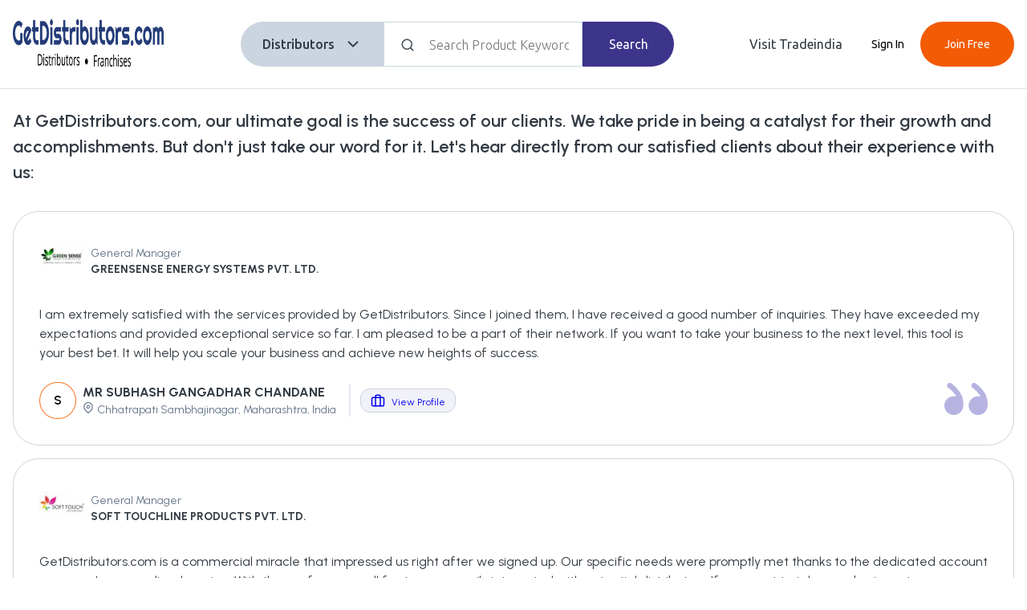

--- FILE ---
content_type: text/html; charset=utf-8
request_url: https://www.getdistributors.com/testimonial/testimonials.html?page_no=19&num_data=283&set=1
body_size: 31829
content:
<!DOCTYPE html><html lang="en"><head><meta charSet="utf-8"/><script async="" src="https://www.googletagmanager.com/gtag/js?id=G-0YKKGT0KHN"></script><script async="">window.dataLayer = window.dataLayer || [];
                    function gtag(){dataLayer.push(arguments);}
                    gtag('js', new Date());
                    gtag('config', 'G-0YKKGT0KHN');
                    </script><link rel="canonical" href="https://www.getdistributors.com/testimonial/testimonials.html"/><script type="application/ld+json">{"@context":"http://schema.org","@type":"Organization","name":"Get Distributors","url":"http://www.getdistributors.com/","logo":"https://tiimg.tistatic.com/new_website1/getdistributor/images/getdistributors_new_logo.png","contactPoint":{"@type":"ContactPoint","contactType":"customer service","telephone":"08037304045"},"sameAs":["https://www.facebook.com/getdistributors","https://twitter.com/getdistributors","https://plus.google.com/+GetDistributors"]}</script><link rel="SHORTCUT icon" href="https://tiimg.tistatic.com/new_website1/getdistributor/gd2017/images/favicon.ico" type="image/x-icon" media="all"/><script async="" src="https://www.googletagmanager.com/gtag/js?id=G-VTLSYCYF27"></script><script async="">window.dataLayer = window.dataLayer || [];
                    function gtag(){dataLayer.push(arguments);}
                    gtag('js', new Date());
                    gtag('config', 'G-VTLSYCYF27');
                    </script><meta http-equiv="content-type" content="text/html; charset=UTF-8"/><meta content="width=device-width, initial-scale=1, maximum-scale=1, user-scalable=0" name="viewport"/><meta name="next-head-count" content="10"/><link rel="SHORTCUT icon" href="https://tiimg.tistatic.com/new_website1/getdistributor/gd2017/images/favicon.ico" type="image/x-icon" media="all"/><link rel="preconnect" href="https://fonts.googleapis.com"/><link rel="preconnect" href="https://fonts.gstatic.com" crossorigin /><noscript data-n-css=""></noscript><script defer="" nomodule="" src="/_next/static/chunks/polyfills-c67a75d1b6f99dc8.js"></script><script src="/_next/static/chunks/webpack-088c0ac3d95e4e79.js" defer=""></script><script src="/_next/static/chunks/framework-3671d8951bf44e4e.js" defer=""></script><script src="/_next/static/chunks/main-1689b69d876c4b6c.js" defer=""></script><script src="/_next/static/chunks/pages/_app-50be01b953e47c95.js" defer=""></script><script src="/_next/static/chunks/5675-65f3c007d0115196.js" defer=""></script><script src="/_next/static/chunks/1664-606bb6b52f9d8cfd.js" defer=""></script><script src="/_next/static/chunks/4523-7adbd8f6d24e8468.js" defer=""></script><script src="/_next/static/chunks/1447-cb18079d4c35c0c7.js" defer=""></script><script src="/_next/static/chunks/4474-f9ff059af8e11c24.js" defer=""></script><script src="/_next/static/chunks/pages/testimonials-103359eb2b3346c5.js" defer=""></script><script src="/_next/static/h1WKBNx-cAYXtIh6d7Q5E/_buildManifest.js" defer=""></script><script src="/_next/static/h1WKBNx-cAYXtIh6d7Q5E/_ssgManifest.js" defer=""></script><style id="__jsx-678537f7a64dbdd5">.df-btn:not(.df-closed){display:none!important}</style><style data-styled="" data-styled-version="5.3.9">*{box-sizing:border-box;margin:0;padding:0;}/*!sc*/
html,body{-webkit-scroll-behavior:smooth;-moz-scroll-behavior:smooth;-ms-scroll-behavior:smooth;scroll-behavior:smooth;margin:0;font-family:'Poppins','Ubuntu',sans-serif;font-weight:400;font-style:normal;-webkit-letter-spacing:normal;-moz-letter-spacing:normal;-ms-letter-spacing:normal;letter-spacing:normal;font-stretch:normal;line-height:normal;-webkit-font-smoothing:antialiased;-moz-font-smoothing:antialiased;-o-font-smoothing:antialiased;background:#fff !important;}/*!sc*/
input::-webkit-outer-spin-button,input::-webkit-inner-spin-button{-webkit-appearance:none;margin:0;}/*!sc*/
input[type=number]{-moz-appearance:textfield;}/*!sc*/
input,textarea,button{font-family:inherit;}/*!sc*/
.text-center{text-align:center;}/*!sc*/
.text-left{text-align:left;}/*!sc*/
.text-right{text-align:right;}/*!sc*/
.text-underline{-webkit-text-decoration:underline;text-decoration:underline;}/*!sc*/
.text-uppercase{text-transform:uppercase;}/*!sc*/
.ti-container,.container,.container-fluid,.container-sm,.container-md,.container-lg,.container-xl,.container-xxl{width:100%;padding-right:1rem;padding-left:1rem;margin-right:auto;margin-left:auto;}/*!sc*/
@media (min-width:576px){.container,.container-sm{max-width:540px;}}/*!sc*/
@media (min-width:768px){.container,.container-sm,.container-md{max-width:720px;}.BodyTitle1S{font-size:20px;font-weight:500;line-height:30px;}.BodyTitle2S{font-size:18px;font-weight:500;line-height:27px;}.BodyPgr1S{font-size:16px;font-weight:300;line-height:26px;}.BodyPgr2S{font-size:14px;font-weight:300;line-height:21px;}.Headline1{font-size:64px !important;line-height:76px !important;}.Headline2{font-size:36px !important;line-height:44px !important;}.Headline3{font-size:28px !important;line-height:36px !important;}.Headline4{font-size:20px !important;line-height:28px !important;}.Body1R{font-size:20px !important;line-height:30px !important;}.Body2R{font-size:18px !important;line-height:26px !important;}.Body3R{font-size:16px !important;line-height:24px !important;}.Body4R{font-size:14px !important;line-height:20px !important;}.Body5R{font-size:12px !important;line-height:16px !important;}.Body6R{font-size:10px !important;line-height:14px !important;}.Title1{font-size:20px !important;line-height:28px !important;}.Title2{font-size:18px !important;line-height:26px !important;}.Title3{font-size:16px !important;line-height:22px !important;}}/*!sc*/
@media (min-width:992px){.container,.container-sm,.container-md,.container-lg{max-width:960px;}}/*!sc*/
@media (min-width:1200px){.container,.container-sm,.container-md,.container-lg,.container-xl{max-width:1140px;}}/*!sc*/
@media (min-width:1400px){.container,.container-sm,.container-md,.container-lg,.container-xl,.container-xxl,.ti-container{max-width:1320px;}}/*!sc*/
.row{--bs-gutter-x:1.5rem;--bs-gutter-y:0;display:-webkit-box;display:-webkit-flex;display:-ms-flexbox;display:flex;-webkit-flex:1 0 100%;-ms-flex:1 0 100%;flex:1 0 100%;-webkit-flex-wrap:wrap;-ms-flex-wrap:wrap;flex-wrap:wrap;margin-top:calc(var(--bs-gutter-y) * -1);margin-right:calc(var(--bs-gutter-x) / -2);margin-left:calc(var(--bs-gutter-x) / -2);}/*!sc*/
.row > *{box-sizing:border-box;-webkit-flex-shrink:0;-ms-flex-negative:0;flex-shrink:0;width:100%;max-width:100%;padding-right:calc(var(--bs-gutter-x) / 2);padding-left:calc(var(--bs-gutter-x) / 2);margin-top:var(--bs-gutter-y);}/*!sc*/
.col{-webkit-flex:1 0 0%;-ms-flex:1 0 0%;flex:1 0 0%;}/*!sc*/
.row-cols-auto > *{-webkit-flex:0 0 auto;-ms-flex:0 0 auto;flex:0 0 auto;width:auto;}/*!sc*/
.row-cols-1 > *{-webkit-flex:0 0 auto;-ms-flex:0 0 auto;flex:0 0 auto;width:100%;}/*!sc*/
.row-cols-2 > *{-webkit-flex:0 0 auto;-ms-flex:0 0 auto;flex:0 0 auto;width:50%;}/*!sc*/
.row-cols-3 > *{-webkit-flex:0 0 auto;-ms-flex:0 0 auto;flex:0 0 auto;width:33.333333%;}/*!sc*/
.row-cols-4 > *{-webkit-flex:0 0 auto;-ms-flex:0 0 auto;flex:0 0 auto;width:25%;}/*!sc*/
.row-cols-5 > *{-webkit-flex:0 0 auto;-ms-flex:0 0 auto;flex:0 0 auto;width:20%;}/*!sc*/
.row-cols-6 > *{-webkit-flex:0 0 auto;-ms-flex:0 0 auto;flex:0 0 auto;width:16.666667%;}/*!sc*/
.col-auto{-webkit-flex:0 0 auto;-ms-flex:0 0 auto;flex:0 0 auto;width:auto;}/*!sc*/
.col-1{-webkit-flex:0 0 auto;-ms-flex:0 0 auto;flex:0 0 auto;width:8.333333%;}/*!sc*/
.col-2{-webkit-flex:0 0 auto;-ms-flex:0 0 auto;flex:0 0 auto;width:16.666667%;}/*!sc*/
.col-3{-webkit-flex:0 0 auto;-ms-flex:0 0 auto;flex:0 0 auto;width:25%;}/*!sc*/
.col-4{-webkit-flex:0 0 auto;-ms-flex:0 0 auto;flex:0 0 auto;width:33.333333%;}/*!sc*/
.col-5{-webkit-flex:0 0 auto;-ms-flex:0 0 auto;flex:0 0 auto;width:41.666667%;}/*!sc*/
.col-6{-webkit-flex:0 0 auto;-ms-flex:0 0 auto;flex:0 0 auto;width:50%;}/*!sc*/
.col-7{-webkit-flex:0 0 auto;-ms-flex:0 0 auto;flex:0 0 auto;width:58.333333%;}/*!sc*/
.col-8{-webkit-flex:0 0 auto;-ms-flex:0 0 auto;flex:0 0 auto;width:66.666667%;}/*!sc*/
.col-9{-webkit-flex:0 0 auto;-ms-flex:0 0 auto;flex:0 0 auto;width:75%;}/*!sc*/
.col-10{-webkit-flex:0 0 auto;-ms-flex:0 0 auto;flex:0 0 auto;width:83.333333%;}/*!sc*/
.col-11{-webkit-flex:0 0 auto;-ms-flex:0 0 auto;flex:0 0 auto;width:91.666667%;}/*!sc*/
.col-12{-webkit-flex:0 0 auto;-ms-flex:0 0 auto;flex:0 0 auto;width:100%;}/*!sc*/
.offset-1{margin-left:8.333333%;}/*!sc*/
.offset-2{margin-left:16.666667%;}/*!sc*/
.offset-3{margin-left:25%;}/*!sc*/
.offset-4{margin-left:33.333333%;}/*!sc*/
.offset-5{margin-left:41.666667%;}/*!sc*/
.offset-6{margin-left:50%;}/*!sc*/
.offset-7{margin-left:58.333333%;}/*!sc*/
.offset-8{margin-left:66.666667%;}/*!sc*/
.offset-9{margin-left:75%;}/*!sc*/
.offset-10{margin-left:83.333333%;}/*!sc*/
.offset-11{margin-left:91.666667%;}/*!sc*/
.g-0,.gx-0{--bs-gutter-x:0;}/*!sc*/
.g-0,.gy-0{--bs-gutter-y:0;}/*!sc*/
.g-1,.gx-1{--bs-gutter-x:0.25rem;}/*!sc*/
.g-1,.gy-1{--bs-gutter-y:0.25rem;}/*!sc*/
.g-2,.gx-2{--bs-gutter-x:0.5rem;}/*!sc*/
.g-2,.gy-2{--bs-gutter-y:0.5rem;}/*!sc*/
.g-3,.gx-3{--bs-gutter-x:1rem;}/*!sc*/
.g-3,.gy-3{--bs-gutter-y:1rem;}/*!sc*/
.g-4,.gx-4{--bs-gutter-x:1.5rem;}/*!sc*/
.g-4,.gy-4{--bs-gutter-y:1.5rem;}/*!sc*/
.g-5,.gx-5{--bs-gutter-x:3rem;}/*!sc*/
.g-5,.gy-5{--bs-gutter-y:3rem;}/*!sc*/
@media (min-width:576px){.col-sm{-webkit-flex:1 0 0%;-ms-flex:1 0 0%;flex:1 0 0%;}.row-cols-sm-auto > *{-webkit-flex:0 0 auto;-ms-flex:0 0 auto;flex:0 0 auto;width:auto;}.row-cols-sm-1 > *{-webkit-flex:0 0 auto;-ms-flex:0 0 auto;flex:0 0 auto;width:100%;}.row-cols-sm-2 > *{-webkit-flex:0 0 auto;-ms-flex:0 0 auto;flex:0 0 auto;width:50%;}.row-cols-sm-3 > *{-webkit-flex:0 0 auto;-ms-flex:0 0 auto;flex:0 0 auto;width:33.333333%;}.row-cols-sm-4 > *{-webkit-flex:0 0 auto;-ms-flex:0 0 auto;flex:0 0 auto;width:25%;}.row-cols-sm-5 > *{-webkit-flex:0 0 auto;-ms-flex:0 0 auto;flex:0 0 auto;width:20%;}.row-cols-sm-6 > *{-webkit-flex:0 0 auto;-ms-flex:0 0 auto;flex:0 0 auto;width:16.666667%;}.col-sm-auto{-webkit-flex:0 0 auto;-ms-flex:0 0 auto;flex:0 0 auto;width:auto;}.col-sm-1{-webkit-flex:0 0 auto;-ms-flex:0 0 auto;flex:0 0 auto;width:8.333333%;}.col-sm-2{-webkit-flex:0 0 auto;-ms-flex:0 0 auto;flex:0 0 auto;width:16.666667%;}.col-sm-3{-webkit-flex:0 0 auto;-ms-flex:0 0 auto;flex:0 0 auto;width:25%;}.col-sm-4{-webkit-flex:0 0 auto;-ms-flex:0 0 auto;flex:0 0 auto;width:33.333333%;}.col-sm-5{-webkit-flex:0 0 auto;-ms-flex:0 0 auto;flex:0 0 auto;width:41.666667%;}.col-sm-6{-webkit-flex:0 0 auto;-ms-flex:0 0 auto;flex:0 0 auto;width:50%;}.col-sm-7{-webkit-flex:0 0 auto;-ms-flex:0 0 auto;flex:0 0 auto;width:58.333333%;}.col-sm-8{-webkit-flex:0 0 auto;-ms-flex:0 0 auto;flex:0 0 auto;width:66.666667%;}.col-sm-9{-webkit-flex:0 0 auto;-ms-flex:0 0 auto;flex:0 0 auto;width:75%;}.col-sm-10{-webkit-flex:0 0 auto;-ms-flex:0 0 auto;flex:0 0 auto;width:83.333333%;}.col-sm-11{-webkit-flex:0 0 auto;-ms-flex:0 0 auto;flex:0 0 auto;width:91.666667%;}.col-sm-12{-webkit-flex:0 0 auto;-ms-flex:0 0 auto;flex:0 0 auto;width:100%;}.offset-sm-0{margin-left:0;}.offset-sm-1{margin-left:8.333333%;}.offset-sm-2{margin-left:16.666667%;}.offset-sm-3{margin-left:25%;}.offset-sm-4{margin-left:33.333333%;}.offset-sm-5{margin-left:41.666667%;}.offset-sm-6{margin-left:50%;}.offset-sm-7{margin-left:58.333333%;}.offset-sm-8{margin-left:66.666667%;}.offset-sm-9{margin-left:75%;}.offset-sm-10{margin-left:83.333333%;}.offset-sm-11{margin-left:91.666667%;}.g-sm-0,.gx-sm-0{--bs-gutter-x:0;}.g-sm-0,.gy-sm-0{--bs-gutter-y:0;}.g-sm-1,.gx-sm-1{--bs-gutter-x:0.25rem;}.g-sm-1,.gy-sm-1{--bs-gutter-y:0.25rem;}.g-sm-2,.gx-sm-2{--bs-gutter-x:0.5rem;}.g-sm-2,.gy-sm-2{--bs-gutter-y:0.5rem;}.g-sm-3,.gx-sm-3{--bs-gutter-x:1rem;}.g-sm-3,.gy-sm-3{--bs-gutter-y:1rem;}.g-sm-4,.gx-sm-4{--bs-gutter-x:1.5rem;}.g-sm-4,.gy-sm-4{--bs-gutter-y:1.5rem;}.g-sm-5,.gx-sm-5{--bs-gutter-x:3rem;}.g-sm-5,.gy-sm-5{--bs-gutter-y:3rem;}}/*!sc*/
.cursor-pointer{cursor:pointer;}/*!sc*/
@media screen and (min-width:768px){.cursor-pointer{cursor:inherit;}}/*!sc*/
@media (min-width:768px){.col-md{-webkit-flex:1 0 0%;-ms-flex:1 0 0%;flex:1 0 0%;}.row-cols-md-auto > *{-webkit-flex:0 0 auto;-ms-flex:0 0 auto;flex:0 0 auto;width:auto;}.row-cols-md-1 > *{-webkit-flex:0 0 auto;-ms-flex:0 0 auto;flex:0 0 auto;width:100%;}.row-cols-md-2 > *{-webkit-flex:0 0 auto;-ms-flex:0 0 auto;flex:0 0 auto;width:50%;}.row-cols-md-3 > *{-webkit-flex:0 0 auto;-ms-flex:0 0 auto;flex:0 0 auto;width:33.333333%;}.row-cols-md-4 > *{-webkit-flex:0 0 auto;-ms-flex:0 0 auto;flex:0 0 auto;width:25%;}.row-cols-md-5 > *{-webkit-flex:0 0 auto;-ms-flex:0 0 auto;flex:0 0 auto;width:20%;}.row-cols-md-6 > *{-webkit-flex:0 0 auto;-ms-flex:0 0 auto;flex:0 0 auto;width:16.666667%;}.col-md-auto{-webkit-flex:0 0 auto;-ms-flex:0 0 auto;flex:0 0 auto;width:auto;}.col-md-1{-webkit-flex:0 0 auto;-ms-flex:0 0 auto;flex:0 0 auto;width:8.333333%;}.col-md-2{-webkit-flex:0 0 auto;-ms-flex:0 0 auto;flex:0 0 auto;width:16.666667%;}.col-md-3{-webkit-flex:0 0 auto;-ms-flex:0 0 auto;flex:0 0 auto;width:25%;}.col-md-4{-webkit-flex:0 0 auto;-ms-flex:0 0 auto;flex:0 0 auto;width:33.333333%;}.col-md-5{-webkit-flex:0 0 auto;-ms-flex:0 0 auto;flex:0 0 auto;width:41.666667%;}.col-md-6{-webkit-flex:0 0 auto;-ms-flex:0 0 auto;flex:0 0 auto;width:50%;}.col-md-7{-webkit-flex:0 0 auto;-ms-flex:0 0 auto;flex:0 0 auto;width:58.333333%;}.col-md-8{-webkit-flex:0 0 auto;-ms-flex:0 0 auto;flex:0 0 auto;width:66.666667%;}.col-md-9{-webkit-flex:0 0 auto;-ms-flex:0 0 auto;flex:0 0 auto;width:75%;}.col-md-10{-webkit-flex:0 0 auto;-ms-flex:0 0 auto;flex:0 0 auto;width:83.333333%;}.col-md-11{-webkit-flex:0 0 auto;-ms-flex:0 0 auto;flex:0 0 auto;width:91.666667%;}.col-md-12{-webkit-flex:0 0 auto;-ms-flex:0 0 auto;flex:0 0 auto;width:100%;}.offset-md-0{margin-left:0;}.offset-md-1{margin-left:8.333333%;}.offset-md-2{margin-left:16.666667%;}.offset-md-3{margin-left:25%;}.offset-md-4{margin-left:33.333333%;}.offset-md-5{margin-left:41.666667%;}.offset-md-6{margin-left:50%;}.offset-md-7{margin-left:58.333333%;}.offset-md-8{margin-left:66.666667%;}.offset-md-9{margin-left:75%;}.offset-md-10{margin-left:83.333333%;}.offset-md-11{margin-left:91.666667%;}.g-md-0,.gx-md-0{--bs-gutter-x:0;}.g-md-0,.gy-md-0{--bs-gutter-y:0;}.g-md-1,.gx-md-1{--bs-gutter-x:0.25rem;}.g-md-1,.gy-md-1{--bs-gutter-y:0.25rem;}.g-md-2,.gx-md-2{--bs-gutter-x:0.5rem;}.g-md-2,.gy-md-2{--bs-gutter-y:0.5rem;}.g-md-3,.gx-md-3{--bs-gutter-x:1rem;}.g-md-3,.gy-md-3{--bs-gutter-y:1rem;}.g-md-4,.gx-md-4{--bs-gutter-x:1.5rem;}.g-md-4,.gy-md-4{--bs-gutter-y:1.5rem;}.g-md-5,.gx-md-5{--bs-gutter-x:3rem;}.g-md-5,.gy-md-5{--bs-gutter-y:3rem;}}/*!sc*/
@media (min-width:992px){.col-lg{-webkit-flex:1 0 0%;-ms-flex:1 0 0%;flex:1 0 0%;}.row-cols-lg-auto > *{-webkit-flex:0 0 auto;-ms-flex:0 0 auto;flex:0 0 auto;width:auto;}.row-cols-lg-1 > *{-webkit-flex:0 0 auto;-ms-flex:0 0 auto;flex:0 0 auto;width:100%;}.row-cols-lg-2 > *{-webkit-flex:0 0 auto;-ms-flex:0 0 auto;flex:0 0 auto;width:50%;}.row-cols-lg-3 > *{-webkit-flex:0 0 auto;-ms-flex:0 0 auto;flex:0 0 auto;width:33.333333%;}.row-cols-lg-4 > *{-webkit-flex:0 0 auto;-ms-flex:0 0 auto;flex:0 0 auto;width:25%;}.row-cols-lg-5 > *{-webkit-flex:0 0 auto;-ms-flex:0 0 auto;flex:0 0 auto;width:20%;}.row-cols-lg-6 > *{-webkit-flex:0 0 auto;-ms-flex:0 0 auto;flex:0 0 auto;width:16.666667%;}.col-lg-auto{-webkit-flex:0 0 auto;-ms-flex:0 0 auto;flex:0 0 auto;width:auto;}.col-lg-1{-webkit-flex:0 0 auto;-ms-flex:0 0 auto;flex:0 0 auto;width:8.333333%;}.col-lg-2{-webkit-flex:0 0 auto;-ms-flex:0 0 auto;flex:0 0 auto;width:16.666667%;}.col-lg-3{-webkit-flex:0 0 auto;-ms-flex:0 0 auto;flex:0 0 auto;width:25%;}.col-lg-4{-webkit-flex:0 0 auto;-ms-flex:0 0 auto;flex:0 0 auto;width:33.333333%;}.col-lg-5{-webkit-flex:0 0 auto;-ms-flex:0 0 auto;flex:0 0 auto;width:41.666667%;}.col-lg-6{-webkit-flex:0 0 auto;-ms-flex:0 0 auto;flex:0 0 auto;width:50%;}.col-lg-7{-webkit-flex:0 0 auto;-ms-flex:0 0 auto;flex:0 0 auto;width:58.333333%;}.col-lg-8{-webkit-flex:0 0 auto;-ms-flex:0 0 auto;flex:0 0 auto;width:66.666667%;}.col-lg-9{-webkit-flex:0 0 auto;-ms-flex:0 0 auto;flex:0 0 auto;width:75%;}.col-lg-10{-webkit-flex:0 0 auto;-ms-flex:0 0 auto;flex:0 0 auto;width:83.333333%;}.col-lg-11{-webkit-flex:0 0 auto;-ms-flex:0 0 auto;flex:0 0 auto;width:91.666667%;}.col-lg-12{-webkit-flex:0 0 auto;-ms-flex:0 0 auto;flex:0 0 auto;width:100%;}.offset-lg-0{margin-left:0;}.offset-lg-1{margin-left:8.333333%;}.offset-lg-2{margin-left:16.666667%;}.offset-lg-3{margin-left:25%;}.offset-lg-4{margin-left:33.333333%;}.offset-lg-5{margin-left:41.666667%;}.offset-lg-6{margin-left:50%;}.offset-lg-7{margin-left:58.333333%;}.offset-lg-8{margin-left:66.666667%;}.offset-lg-9{margin-left:75%;}.offset-lg-10{margin-left:83.333333%;}.offset-lg-11{margin-left:91.666667%;}.g-lg-0,.gx-lg-0{--bs-gutter-x:0;}.g-lg-0,.gy-lg-0{--bs-gutter-y:0;}.g-lg-1,.gx-lg-1{--bs-gutter-x:0.25rem;}.g-lg-1,.gy-lg-1{--bs-gutter-y:0.25rem;}.g-lg-2,.gx-lg-2{--bs-gutter-x:0.5rem;}.g-lg-2,.gy-lg-2{--bs-gutter-y:0.5rem;}.g-lg-3,.gx-lg-3{--bs-gutter-x:1rem;}.g-lg-3,.gy-lg-3{--bs-gutter-y:1rem;}.g-lg-4,.gx-lg-4{--bs-gutter-x:1.5rem;}.g-lg-4,.gy-lg-4{--bs-gutter-y:1.5rem;}.g-lg-5,.gx-lg-5{--bs-gutter-x:3rem;}.g-lg-5,.gy-lg-5{--bs-gutter-y:3rem;}}/*!sc*/
@media (min-width:1200px){.col-xl{-webkit-flex:1 0 0%;-ms-flex:1 0 0%;flex:1 0 0%;}.row-cols-xl-auto > *{-webkit-flex:0 0 auto;-ms-flex:0 0 auto;flex:0 0 auto;width:auto;}.row-cols-xl-1 > *{-webkit-flex:0 0 auto;-ms-flex:0 0 auto;flex:0 0 auto;width:100%;}.row-cols-xl-2 > *{-webkit-flex:0 0 auto;-ms-flex:0 0 auto;flex:0 0 auto;width:50%;}.row-cols-xl-3 > *{-webkit-flex:0 0 auto;-ms-flex:0 0 auto;flex:0 0 auto;width:33.333333%;}.row-cols-xl-4 > *{-webkit-flex:0 0 auto;-ms-flex:0 0 auto;flex:0 0 auto;width:25%;}.row-cols-xl-5 > *{-webkit-flex:0 0 auto;-ms-flex:0 0 auto;flex:0 0 auto;width:20%;}.row-cols-xl-6 > *{-webkit-flex:0 0 auto;-ms-flex:0 0 auto;flex:0 0 auto;width:16.666667%;}.col-xl-auto{-webkit-flex:0 0 auto;-ms-flex:0 0 auto;flex:0 0 auto;width:auto;}.col-xl-1{-webkit-flex:0 0 auto;-ms-flex:0 0 auto;flex:0 0 auto;width:8.333333%;}.col-xl-2{-webkit-flex:0 0 auto;-ms-flex:0 0 auto;flex:0 0 auto;width:16.666667%;}.col-xl-3{-webkit-flex:0 0 auto;-ms-flex:0 0 auto;flex:0 0 auto;width:25%;}.col-xl-4{-webkit-flex:0 0 auto;-ms-flex:0 0 auto;flex:0 0 auto;width:33.333333%;}.col-xl-5{-webkit-flex:0 0 auto;-ms-flex:0 0 auto;flex:0 0 auto;width:41.666667%;}.col-xl-6{-webkit-flex:0 0 auto;-ms-flex:0 0 auto;flex:0 0 auto;width:50%;}.col-xl-7{-webkit-flex:0 0 auto;-ms-flex:0 0 auto;flex:0 0 auto;width:58.333333%;}.col-xl-8{-webkit-flex:0 0 auto;-ms-flex:0 0 auto;flex:0 0 auto;width:66.666667%;}.col-xl-9{-webkit-flex:0 0 auto;-ms-flex:0 0 auto;flex:0 0 auto;width:75%;}.col-xl-10{-webkit-flex:0 0 auto;-ms-flex:0 0 auto;flex:0 0 auto;width:83.333333%;}.col-xl-11{-webkit-flex:0 0 auto;-ms-flex:0 0 auto;flex:0 0 auto;width:91.666667%;}.col-xl-12{-webkit-flex:0 0 auto;-ms-flex:0 0 auto;flex:0 0 auto;width:100%;}.offset-xl-0{margin-left:0;}.offset-xl-1{margin-left:8.333333%;}.offset-xl-2{margin-left:16.666667%;}.offset-xl-3{margin-left:25%;}.offset-xl-4{margin-left:33.333333%;}.offset-xl-5{margin-left:41.666667%;}.offset-xl-6{margin-left:50%;}.offset-xl-7{margin-left:58.333333%;}.offset-xl-8{margin-left:66.666667%;}.offset-xl-9{margin-left:75%;}.offset-xl-10{margin-left:83.333333%;}.offset-xl-11{margin-left:91.666667%;}.g-xl-0,.gx-xl-0{--bs-gutter-x:0;}.g-xl-0,.gy-xl-0{--bs-gutter-y:0;}.g-xl-1,.gx-xl-1{--bs-gutter-x:0.25rem;}.g-xl-1,.gy-xl-1{--bs-gutter-y:0.25rem;}.g-xl-2,.gx-xl-2{--bs-gutter-x:0.5rem;}.g-xl-2,.gy-xl-2{--bs-gutter-y:0.5rem;}.g-xl-3,.gx-xl-3{--bs-gutter-x:1rem;}.g-xl-3,.gy-xl-3{--bs-gutter-y:1rem;}.g-xl-4,.gx-xl-4{--bs-gutter-x:1.5rem;}.g-xl-4,.gy-xl-4{--bs-gutter-y:1.5rem;}.g-xl-5,.gx-xl-5{--bs-gutter-x:3rem;}.g-xl-5,.gy-xl-5{--bs-gutter-y:3rem;}}/*!sc*/
@media (min-width:1400px){.col-xxl{-webkit-flex:1 0 0%;-ms-flex:1 0 0%;flex:1 0 0%;}.row-cols-xxl-auto > *{-webkit-flex:0 0 auto;-ms-flex:0 0 auto;flex:0 0 auto;width:auto;}.row-cols-xxl-1 > *{-webkit-flex:0 0 auto;-ms-flex:0 0 auto;flex:0 0 auto;width:100%;}.row-cols-xxl-2 > *{-webkit-flex:0 0 auto;-ms-flex:0 0 auto;flex:0 0 auto;width:50%;}.row-cols-xxl-3 > *{-webkit-flex:0 0 auto;-ms-flex:0 0 auto;flex:0 0 auto;width:33.333333%;}.row-cols-xxl-4 > *{-webkit-flex:0 0 auto;-ms-flex:0 0 auto;flex:0 0 auto;width:25%;}.row-cols-xxl-5 > *{-webkit-flex:0 0 auto;-ms-flex:0 0 auto;flex:0 0 auto;width:20%;}.row-cols-xxl-6 > *{-webkit-flex:0 0 auto;-ms-flex:0 0 auto;flex:0 0 auto;width:16.666667%;}.col-xxl-auto{-webkit-flex:0 0 auto;-ms-flex:0 0 auto;flex:0 0 auto;width:auto;}.col-xxl-1{-webkit-flex:0 0 auto;-ms-flex:0 0 auto;flex:0 0 auto;width:8.333333%;}.col-xxl-2{-webkit-flex:0 0 auto;-ms-flex:0 0 auto;flex:0 0 auto;width:16.666667%;}.col-xxl-3{-webkit-flex:0 0 auto;-ms-flex:0 0 auto;flex:0 0 auto;width:25%;}.col-xxl-4{-webkit-flex:0 0 auto;-ms-flex:0 0 auto;flex:0 0 auto;width:33.333333%;}.col-xxl-5{-webkit-flex:0 0 auto;-ms-flex:0 0 auto;flex:0 0 auto;width:41.666667%;}.col-xxl-6{-webkit-flex:0 0 auto;-ms-flex:0 0 auto;flex:0 0 auto;width:50%;}.col-xxl-7{-webkit-flex:0 0 auto;-ms-flex:0 0 auto;flex:0 0 auto;width:58.333333%;}.col-xxl-8{-webkit-flex:0 0 auto;-ms-flex:0 0 auto;flex:0 0 auto;width:66.666667%;}.col-xxl-9{-webkit-flex:0 0 auto;-ms-flex:0 0 auto;flex:0 0 auto;width:75%;}.col-xxl-10{-webkit-flex:0 0 auto;-ms-flex:0 0 auto;flex:0 0 auto;width:83.333333%;}.col-xxl-11{-webkit-flex:0 0 auto;-ms-flex:0 0 auto;flex:0 0 auto;width:91.666667%;}.col-xxl-12{-webkit-flex:0 0 auto;-ms-flex:0 0 auto;flex:0 0 auto;width:100%;}.offset-xxl-0{margin-left:0;}.offset-xxl-1{margin-left:8.333333%;}.offset-xxl-2{margin-left:16.666667%;}.offset-xxl-3{margin-left:25%;}.offset-xxl-4{margin-left:33.333333%;}.offset-xxl-5{margin-left:41.666667%;}.offset-xxl-6{margin-left:50%;}.offset-xxl-7{margin-left:58.333333%;}.offset-xxl-8{margin-left:66.666667%;}.offset-xxl-9{margin-left:75%;}.offset-xxl-10{margin-left:83.333333%;}.offset-xxl-11{margin-left:91.666667%;}.g-xxl-0,.gx-xxl-0{--bs-gutter-x:0;}.g-xxl-0,.gy-xxl-0{--bs-gutter-y:0;}.g-xxl-1,.gx-xxl-1{--bs-gutter-x:0.25rem;}.g-xxl-1,.gy-xxl-1{--bs-gutter-y:0.25rem;}.g-xxl-2,.gx-xxl-2{--bs-gutter-x:0.5rem;}.g-xxl-2,.gy-xxl-2{--bs-gutter-y:0.5rem;}.g-xxl-3,.gx-xxl-3{--bs-gutter-x:1rem;}.g-xxl-3,.gy-xxl-3{--bs-gutter-y:1rem;}.g-xxl-4,.gx-xxl-4{--bs-gutter-x:1.5rem;}.g-xxl-4,.gy-xxl-4{--bs-gutter-y:1.5rem;}.g-xxl-5,.gx-xxl-5{--bs-gutter-x:3rem;}.g-xxl-5,.gy-xxl-5{--bs-gutter-y:3rem;}}/*!sc*/
.d-none{display:none !important;}/*!sc*/
.d-inline{display:inline !important;}/*!sc*/
.d-inline-block{display:inline-block !important;}/*!sc*/
.d-block{display:block !important;}/*!sc*/
.d-table{display:table !important;}/*!sc*/
.d-table-row{display:table-row !important;}/*!sc*/
.d-table-cell{display:table-cell !important;}/*!sc*/
.d-flex{display:-webkit-box !important;display:-webkit-flex !important;display:-ms-flexbox !important;display:flex !important;}/*!sc*/
.d-inline-flex{display:-webkit-inline-box !important;display:-webkit-inline-flex !important;display:-ms-inline-flexbox !important;display:inline-flex !important;}/*!sc*/
.flex-fill{-webkit-flex:1 1 auto !important;-ms-flex:1 1 auto !important;flex:1 1 auto !important;}/*!sc*/
.flex-row{-webkit-flex-direction:row !important;-ms-flex-direction:row !important;flex-direction:row !important;}/*!sc*/
.flex-column{-webkit-flex-direction:column !important;-ms-flex-direction:column !important;flex-direction:column !important;}/*!sc*/
.flex-row-reverse{-webkit-flex-direction:row-reverse !important;-ms-flex-direction:row-reverse !important;flex-direction:row-reverse !important;}/*!sc*/
.flex-column-reverse{-webkit-flex-direction:column-reverse !important;-ms-flex-direction:column-reverse !important;flex-direction:column-reverse !important;}/*!sc*/
.flex-grow-0{-webkit-box-flex:0 !important;-webkit-flex-grow:0 !important;-ms-flex-positive:0 !important;flex-grow:0 !important;}/*!sc*/
.flex-grow-1{-webkit-box-flex:1 !important;-webkit-flex-grow:1 !important;-ms-flex-positive:1 !important;flex-grow:1 !important;}/*!sc*/
.justify-content-start{-webkit-box-pack:start !important;-webkit-justify-content:flex-start !important;-ms-flex-pack:start !important;justify-content:flex-start !important;}/*!sc*/
.justify-content-end{-webkit-box-pack:end !important;-webkit-justify-content:flex-end !important;-ms-flex-pack:end !important;justify-content:flex-end !important;}/*!sc*/
.justify-content-center{-webkit-box-pack:center !important;-webkit-justify-content:center !important;-ms-flex-pack:center !important;justify-content:center !important;}/*!sc*/
.justify-content-between{-webkit-box-pack:justify !important;-webkit-justify-content:space-between !important;-ms-flex-pack:justify !important;justify-content:space-between !important;}/*!sc*/
.justify-content-around{-webkit-box-pack:space-around !important;-webkit-justify-content:space-around !important;-ms-flex-pack:space-around !important;justify-content:space-around !important;}/*!sc*/
.justify-content-evenly{-webkit-box-pack:space-evenly !important;-webkit-justify-content:space-evenly !important;-ms-flex-pack:space-evenly !important;justify-content:space-evenly !important;}/*!sc*/
.align-items-start{-webkit-align-items:flex-start !important;-webkit-box-align:flex-start !important;-ms-flex-align:flex-start !important;align-items:flex-start !important;}/*!sc*/
.align-items-end{-webkit-align-items:flex-end !important;-webkit-box-align:flex-end !important;-ms-flex-align:flex-end !important;align-items:flex-end !important;}/*!sc*/
.align-items-center{-webkit-align-items:center !important;-webkit-box-align:center !important;-ms-flex-align:center !important;align-items:center !important;}/*!sc*/
.align-items-baseline{-webkit-align-items:baseline !important;-webkit-box-align:baseline !important;-ms-flex-align:baseline !important;align-items:baseline !important;}/*!sc*/
.align-items-stretch{-webkit-align-items:stretch !important;-webkit-box-align:stretch !important;-ms-flex-align:stretch !important;align-items:stretch !important;}/*!sc*/
.align-content-start{-webkit-align-content:flex-start !important;-ms-flex-line-pack:start !important;align-content:flex-start !important;}/*!sc*/
.align-content-end{-webkit-align-content:flex-end !important;-ms-flex-line-pack:end !important;align-content:flex-end !important;}/*!sc*/
.align-content-center{-webkit-align-content:center !important;-ms-flex-line-pack:center !important;align-content:center !important;}/*!sc*/
.align-content-between{-webkit-align-content:space-between !important;-ms-flex-line-pack:space-between !important;align-content:space-between !important;}/*!sc*/
.align-content-around{-webkit-align-content:space-around !important;-ms-flex-line-pack:space-around !important;align-content:space-around !important;}/*!sc*/
.align-content-stretch{-webkit-align-content:stretch !important;-ms-flex-line-pack:stretch !important;align-content:stretch !important;}/*!sc*/
.align-self-auto{-webkit-align-self:auto !important;-ms-flex-item-align:auto !important;align-self:auto !important;}/*!sc*/
.align-self-start{-webkit-align-self:flex-start !important;-ms-flex-item-align:start !important;align-self:flex-start !important;}/*!sc*/
.align-self-end{-webkit-align-self:flex-end !important;-ms-flex-item-align:end !important;align-self:flex-end !important;}/*!sc*/
.align-self-center{-webkit-align-self:center !important;-ms-flex-item-align:center !important;align-self:center !important;}/*!sc*/
.align-self-baseline{-webkit-align-self:baseline !important;-ms-flex-item-align:baseline !important;align-self:baseline !important;}/*!sc*/
.align-self-stretch{-webkit-align-self:stretch !important;-ms-flex-item-align:stretch !important;align-self:stretch !important;}/*!sc*/
.order-first{-webkit-order:-1 !important;-ms-flex-order:-1 !important;order:-1 !important;}/*!sc*/
.order-0{-webkit-order:0 !important;-ms-flex-order:0 !important;order:0 !important;}/*!sc*/
.order-1{-webkit-order:1 !important;-ms-flex-order:1 !important;order:1 !important;}/*!sc*/
.order-2{-webkit-order:2 !important;-ms-flex-order:2 !important;order:2 !important;}/*!sc*/
.order-3{-webkit-order:3 !important;-ms-flex-order:3 !important;order:3 !important;}/*!sc*/
.order-4{-webkit-order:4 !important;-ms-flex-order:4 !important;order:4 !important;}/*!sc*/
.order-5{-webkit-order:5 !important;-ms-flex-order:5 !important;order:5 !important;}/*!sc*/
.order-last{-webkit-order:6 !important;-ms-flex-order:6 !important;order:6 !important;}/*!sc*/
.m-0{margin:0 !important;}/*!sc*/
.m-1{margin:0.25rem !important;}/*!sc*/
.m-2{margin:0.5rem !important;}/*!sc*/
.m-3{margin:1rem !important;}/*!sc*/
.m-4{margin:1.5rem !important;}/*!sc*/
.m-5{margin:3rem !important;}/*!sc*/
.m-auto{margin:auto !important;}/*!sc*/
.mx-0{margin-right:0 !important;margin-left:0 !important;}/*!sc*/
.mx-1{margin-right:0.25rem !important;margin-left:0.25rem !important;}/*!sc*/
.mx-2{margin-right:0.5rem !important;margin-left:0.5rem !important;}/*!sc*/
.mx-3{margin-right:1rem !important;margin-left:1rem !important;}/*!sc*/
.mx-4{margin-right:1.5rem !important;margin-left:1.5rem !important;}/*!sc*/
.mx-5{margin-right:3rem !important;margin-left:3rem !important;}/*!sc*/
.mx-auto{margin-right:auto !important;margin-left:auto !important;}/*!sc*/
.my-0{margin-top:0 !important;margin-bottom:0 !important;}/*!sc*/
.my-1{margin-top:0.25rem !important;margin-bottom:0.25rem !important;}/*!sc*/
.my-2{margin-top:0.5rem !important;margin-bottom:0.5rem !important;}/*!sc*/
.my-3{margin-top:1rem !important;margin-bottom:1rem !important;}/*!sc*/
.my-4{margin-top:1.5rem !important;margin-bottom:1.5rem !important;}/*!sc*/
.my-5{margin-top:3rem !important;margin-bottom:3rem !important;}/*!sc*/
.my-auto{margin-top:auto !important;margin-bottom:auto !important;}/*!sc*/
.mt-0{margin-top:0 !important;}/*!sc*/
.mt-1{margin-top:0.25rem !important;}/*!sc*/
.mt-2{margin-top:0.5rem !important;}/*!sc*/
.mt-2-1{margin-top:0.7rem !important;}/*!sc*/
.mt-3{margin-top:1rem !important;}/*!sc*/
.mt-4{margin-top:1.5rem !important;}/*!sc*/
.mt-5{margin-top:3rem !important;}/*!sc*/
.mt-auto{margin-top:auto !important;}/*!sc*/
.mr-0{margin-right:0 !important;}/*!sc*/
.mr-1{margin-right:0.25rem !important;}/*!sc*/
.mr-2{margin-right:0.5rem !important;}/*!sc*/
.mr-3{margin-right:1rem !important;}/*!sc*/
.mr-4{margin-right:1.5rem !important;}/*!sc*/
.mr-5{margin-right:3rem !important;}/*!sc*/
.mr-auto{margin-right:auto !important;}/*!sc*/
.mb-0{margin-bottom:0 !important;}/*!sc*/
.mb-1{margin-bottom:0.25rem !important;}/*!sc*/
.mb-2{margin-bottom:0.5rem !important;}/*!sc*/
.mb-3{margin-bottom:1rem !important;}/*!sc*/
.mb-4{margin-bottom:1.5rem !important;}/*!sc*/
.mb-5{margin-bottom:3rem !important;}/*!sc*/
.mb-auto{margin-bottom:auto !important;}/*!sc*/
.ml-0{margin-left:0 !important;}/*!sc*/
.ml-1{margin-left:0.25rem !important;}/*!sc*/
.ml-2{margin-left:0.5rem !important;}/*!sc*/
.ml-3{margin-left:1rem !important;}/*!sc*/
.ml-4{margin-left:1.5rem !important;}/*!sc*/
.ml-5{margin-left:3rem !important;}/*!sc*/
.ml-auto{margin-left:auto !important;}/*!sc*/
.p-0{padding:0 !important;}/*!sc*/
.p-1{padding:0.25rem !important;}/*!sc*/
.p-2{padding:0.5rem !important;}/*!sc*/
.p-3{padding:1rem !important;}/*!sc*/
.p-4{padding:1.5rem !important;}/*!sc*/
.p-5{padding:3rem !important;}/*!sc*/
.px-0{padding-right:0 !important;padding-left:0 !important;}/*!sc*/
.px-1{padding-right:0.25rem !important;padding-left:0.25rem !important;}/*!sc*/
.px-2{padding-right:0.5rem !important;padding-left:0.5rem !important;}/*!sc*/
.px-3{padding-right:1rem !important;padding-left:1rem !important;}/*!sc*/
.px-4{padding-right:1.5rem !important;padding-left:1.5rem !important;}/*!sc*/
.px-5{padding-right:3rem !important;padding-left:3rem !important;}/*!sc*/
.py-0{padding-top:0 !important;padding-bottom:0 !important;}/*!sc*/
.py-1{padding-top:0.25rem !important;padding-bottom:0.25rem !important;}/*!sc*/
.py-2{padding-top:0.5rem !important;padding-bottom:0.5rem !important;}/*!sc*/
.py-3{padding-top:1rem !important;padding-bottom:1rem !important;}/*!sc*/
.py-4{padding-top:1.5rem !important;padding-bottom:1.5rem !important;}/*!sc*/
.py-5{padding-top:3rem !important;padding-bottom:3rem !important;}/*!sc*/
.pt-0{padding-top:0 !important;}/*!sc*/
.pt-1{padding-top:0.25rem !important;}/*!sc*/
.pt-2{padding-top:0.5rem !important;}/*!sc*/
.pt-3{padding-top:1rem !important;}/*!sc*/
.pt-4{padding-top:1.5rem !important;}/*!sc*/
.pt-5{padding-top:3rem !important;}/*!sc*/
.pr-0{padding-right:0 !important;}/*!sc*/
.pr-1{padding-right:0.25rem !important;}/*!sc*/
.pr-2{padding-right:0.5rem !important;}/*!sc*/
.pr-3{padding-right:1rem !important;}/*!sc*/
.pr-4{padding-right:1.5rem !important;}/*!sc*/
.pr-5{padding-right:3rem !important;}/*!sc*/
.pb-0{padding-bottom:0 !important;}/*!sc*/
.pb-1{padding-bottom:0.25rem !important;}/*!sc*/
.pb-2{padding-bottom:0.5rem !important;}/*!sc*/
.pb-3{padding-bottom:1rem !important;}/*!sc*/
.pb-4{padding-bottom:1.5rem !important;}/*!sc*/
.pb-5{padding-bottom:3rem !important;}/*!sc*/
.pl-0{padding-left:0 !important;}/*!sc*/
.pl-1{padding-left:0.25rem !important;}/*!sc*/
.pl-2{padding-left:0.5rem !important;}/*!sc*/
.pl-3{padding-left:1rem !important;}/*!sc*/
.pl-4{padding-left:1.5rem !important;}/*!sc*/
.pl-5{padding-left:3rem !important;}/*!sc*/
@media (min-width:576px){.d-sm-none{display:none !important;}.d-sm-inline{display:inline !important;}.d-sm-inline-block{display:inline-block !important;}.d-sm-block{display:block !important;}.d-sm-table{display:table !important;}.d-sm-table-row{display:table-row !important;}.d-sm-table-cell{display:table-cell !important;}.d-sm-flex{display:-webkit-box !important;display:-webkit-flex !important;display:-ms-flexbox !important;display:flex !important;}.d-sm-inline-flex{display:-webkit-inline-box !important;display:-webkit-inline-flex !important;display:-ms-inline-flexbox !important;display:inline-flex !important;}.flex-sm-fill{-webkit-flex:1 1 auto !important;-ms-flex:1 1 auto !important;flex:1 1 auto !important;}.flex-sm-row{-webkit-flex-direction:row !important;-ms-flex-direction:row !important;flex-direction:row !important;}.flex-sm-column{-webkit-flex-direction:column !important;-ms-flex-direction:column !important;flex-direction:column !important;}.flex-sm-row-reverse{-webkit-flex-direction:row-reverse !important;-ms-flex-direction:row-reverse !important;flex-direction:row-reverse !important;}.flex-sm-column-reverse{-webkit-flex-direction:column-reverse !important;-ms-flex-direction:column-reverse !important;flex-direction:column-reverse !important;}.flex-sm-grow-0{-webkit-box-flex:0 !important;-webkit-flex-grow:0 !important;-ms-flex-positive:0 !important;flex-grow:0 !important;}.flex-sm-grow-1{-webkit-box-flex:1 !important;-webkit-flex-grow:1 !important;-ms-flex-positive:1 !important;flex-grow:1 !important;}.justify-content-sm-start{-webkit-box-pack:start !important;-webkit-justify-content:flex-start !important;-ms-flex-pack:start !important;justify-content:flex-start !important;}.justify-content-sm-end{-webkit-box-pack:end !important;-webkit-justify-content:flex-end !important;-ms-flex-pack:end !important;justify-content:flex-end !important;}.justify-content-sm-center{-webkit-box-pack:center !important;-webkit-justify-content:center !important;-ms-flex-pack:center !important;justify-content:center !important;}.justify-content-sm-between{-webkit-box-pack:justify !important;-webkit-justify-content:space-between !important;-ms-flex-pack:justify !important;justify-content:space-between !important;}.justify-content-sm-around{-webkit-box-pack:space-around !important;-webkit-justify-content:space-around !important;-ms-flex-pack:space-around !important;justify-content:space-around !important;}.justify-content-sm-evenly{-webkit-box-pack:space-evenly !important;-webkit-justify-content:space-evenly !important;-ms-flex-pack:space-evenly !important;justify-content:space-evenly !important;}.align-items-sm-start{-webkit-align-items:flex-start !important;-webkit-box-align:flex-start !important;-ms-flex-align:flex-start !important;align-items:flex-start !important;}.align-items-sm-end{-webkit-align-items:flex-end !important;-webkit-box-align:flex-end !important;-ms-flex-align:flex-end !important;align-items:flex-end !important;}.align-items-sm-center{-webkit-align-items:center !important;-webkit-box-align:center !important;-ms-flex-align:center !important;align-items:center !important;}.align-items-sm-baseline{-webkit-align-items:baseline !important;-webkit-box-align:baseline !important;-ms-flex-align:baseline !important;align-items:baseline !important;}.align-items-sm-stretch{-webkit-align-items:stretch !important;-webkit-box-align:stretch !important;-ms-flex-align:stretch !important;align-items:stretch !important;}.align-content-sm-start{-webkit-align-content:flex-start !important;-ms-flex-line-pack:start !important;align-content:flex-start !important;}.align-content-sm-end{-webkit-align-content:flex-end !important;-ms-flex-line-pack:end !important;align-content:flex-end !important;}.align-content-sm-center{-webkit-align-content:center !important;-ms-flex-line-pack:center !important;align-content:center !important;}.align-content-sm-between{-webkit-align-content:space-between !important;-ms-flex-line-pack:space-between !important;align-content:space-between !important;}.align-content-sm-around{-webkit-align-content:space-around !important;-ms-flex-line-pack:space-around !important;align-content:space-around !important;}.align-content-sm-stretch{-webkit-align-content:stretch !important;-ms-flex-line-pack:stretch !important;align-content:stretch !important;}.align-self-sm-auto{-webkit-align-self:auto !important;-ms-flex-item-align:auto !important;align-self:auto !important;}.align-self-sm-start{-webkit-align-self:flex-start !important;-ms-flex-item-align:start !important;align-self:flex-start !important;}.align-self-sm-end{-webkit-align-self:flex-end !important;-ms-flex-item-align:end !important;align-self:flex-end !important;}.align-self-sm-center{-webkit-align-self:center !important;-ms-flex-item-align:center !important;align-self:center !important;}.align-self-sm-baseline{-webkit-align-self:baseline !important;-ms-flex-item-align:baseline !important;align-self:baseline !important;}.align-self-sm-stretch{-webkit-align-self:stretch !important;-ms-flex-item-align:stretch !important;align-self:stretch !important;}.order-sm-first{-webkit-order:-1 !important;-ms-flex-order:-1 !important;order:-1 !important;}.order-sm-0{-webkit-order:0 !important;-ms-flex-order:0 !important;order:0 !important;}.order-sm-1{-webkit-order:1 !important;-ms-flex-order:1 !important;order:1 !important;}.order-sm-2{-webkit-order:2 !important;-ms-flex-order:2 !important;order:2 !important;}.order-sm-3{-webkit-order:3 !important;-ms-flex-order:3 !important;order:3 !important;}.order-sm-4{-webkit-order:4 !important;-ms-flex-order:4 !important;order:4 !important;}.order-sm-5{-webkit-order:5 !important;-ms-flex-order:5 !important;order:5 !important;}.order-sm-last{-webkit-order:6 !important;-ms-flex-order:6 !important;order:6 !important;}.m-sm-0{margin:0 !important;}.m-sm-1{margin:0.25rem !important;}.m-sm-2{margin:0.5rem !important;}.m-sm-3{margin:1rem !important;}.m-sm-4{margin:1.5rem !important;}.m-sm-5{margin:3rem !important;}.m-sm-auto{margin:auto !important;}.mx-sm-0{margin-right:0 !important;margin-left:0 !important;}.mx-sm-1{margin-right:0.25rem !important;margin-left:0.25rem !important;}.mx-sm-2{margin-right:0.5rem !important;margin-left:0.5rem !important;}.mx-sm-3{margin-right:1rem !important;margin-left:1rem !important;}.mx-sm-4{margin-right:1.5rem !important;margin-left:1.5rem !important;}.mx-sm-5{margin-right:3rem !important;margin-left:3rem !important;}.mx-sm-auto{margin-right:auto !important;margin-left:auto !important;}.my-sm-0{margin-top:0 !important;margin-bottom:0 !important;}.my-sm-1{margin-top:0.25rem !important;margin-bottom:0.25rem !important;}.my-sm-2{margin-top:0.5rem !important;margin-bottom:0.5rem !important;}.my-sm-3{margin-top:1rem !important;margin-bottom:1rem !important;}.my-sm-4{margin-top:1.5rem !important;margin-bottom:1.5rem !important;}.my-sm-5{margin-top:3rem !important;margin-bottom:3rem !important;}.my-sm-auto{margin-top:auto !important;margin-bottom:auto !important;}.mt-sm-0{margin-top:0 !important;}.mt-sm-1{margin-top:0.25rem !important;}.mt-sm-2{margin-top:0.5rem !important;}.mt-sm-3{margin-top:1rem !important;}.mt-sm-4{margin-top:1.5rem !important;}.mt-sm-5{margin-top:3rem !important;}.mt-sm-auto{margin-top:auto !important;}.mr-sm-0{margin-right:0 !important;}.mr-sm-1{margin-right:0.25rem !important;}.mr-sm-2{margin-right:0.5rem !important;}.mr-sm-3{margin-right:1rem !important;}.mr-sm-4{margin-right:1.5rem !important;}.mr-sm-5{margin-right:3rem !important;}.mr-sm-auto{margin-right:auto !important;}.mb-sm-0{margin-bottom:0 !important;}.mb-sm-1{margin-bottom:0.25rem !important;}.mb-sm-2{margin-bottom:0.5rem !important;}.mb-sm-3{margin-bottom:1rem !important;}.mb-sm-4{margin-bottom:1.5rem !important;}.mb-sm-5{margin-bottom:3rem !important;}.mb-sm-auto{margin-bottom:auto !important;}.ml-sm-0{margin-left:0 !important;}.ml-sm-1{margin-left:0.25rem !important;}.ml-sm-2{margin-left:0.5rem !important;}.ml-sm-3{margin-left:1rem !important;}.ml-sm-4{margin-left:1.5rem !important;}.ml-sm-5{margin-left:3rem !important;}.ml-sm-auto{margin-left:auto !important;}.p-sm-0{padding:0 !important;}.p-sm-1{padding:0.25rem !important;}.p-sm-2{padding:0.5rem !important;}.p-sm-3{padding:1rem !important;}.p-sm-4{padding:1.5rem !important;}.p-sm-5{padding:3rem !important;}.px-sm-0{padding-right:0 !important;padding-left:0 !important;}.px-sm-1{padding-right:0.25rem !important;padding-left:0.25rem !important;}.px-sm-2{padding-right:0.5rem !important;padding-left:0.5rem !important;}.px-sm-3{padding-right:1rem !important;padding-left:1rem !important;}.px-sm-4{padding-right:1.5rem !important;padding-left:1.5rem !important;}.px-sm-5{padding-right:3rem !important;padding-left:3rem !important;}.py-sm-0{padding-top:0 !important;padding-bottom:0 !important;}.py-sm-1{padding-top:0.25rem !important;padding-bottom:0.25rem !important;}.py-sm-2{padding-top:0.5rem !important;padding-bottom:0.5rem !important;}.py-sm-3{padding-top:1rem !important;padding-bottom:1rem !important;}.py-sm-4{padding-top:1.5rem !important;padding-bottom:1.5rem !important;}.py-sm-5{padding-top:3rem !important;padding-bottom:3rem !important;}.pt-sm-0{padding-top:0 !important;}.pt-sm-1{padding-top:0.25rem !important;}.pt-sm-2{padding-top:0.5rem !important;}.pt-sm-3{padding-top:1rem !important;}.pt-sm-4{padding-top:1.5rem !important;}.pt-sm-5{padding-top:3rem !important;}.pr-sm-0{padding-right:0 !important;}.pr-sm-1{padding-right:0.25rem !important;}.pr-sm-2{padding-right:0.5rem !important;}.pr-sm-3{padding-right:1rem !important;}.pr-sm-4{padding-right:1.5rem !important;}.pr-sm-5{padding-right:3rem !important;}.pb-sm-0{padding-bottom:0 !important;}.pb-sm-1{padding-bottom:0.25rem !important;}.pb-sm-2{padding-bottom:0.5rem !important;}.pb-sm-3{padding-bottom:1rem !important;}.pb-sm-4{padding-bottom:1.5rem !important;}.pb-sm-5{padding-bottom:3rem !important;}.pl-sm-0{padding-left:0 !important;}.pl-sm-1{padding-left:0.25rem !important;}.pl-sm-2{padding-left:0.5rem !important;}.pl-sm-3{padding-left:1rem !important;}.pl-sm-4{padding-left:1.5rem !important;}.pl-sm-5{padding-left:3rem !important;}}/*!sc*/
@media (min-width:768px){.d-md-none{display:none !important;}.d-md-inline{display:inline !important;}.d-md-inline-block{display:inline-block !important;}.d-md-block{display:block !important;}.d-md-table{display:table !important;}.d-md-table-row{display:table-row !important;}.d-md-table-cell{display:table-cell !important;}.d-md-flex{display:-webkit-box !important;display:-webkit-flex !important;display:-ms-flexbox !important;display:flex !important;}.d-md-inline-flex{display:-webkit-inline-box !important;display:-webkit-inline-flex !important;display:-ms-inline-flexbox !important;display:inline-flex !important;}.flex-md-fill{-webkit-flex:1 1 auto !important;-ms-flex:1 1 auto !important;flex:1 1 auto !important;}.flex-md-row{-webkit-flex-direction:row !important;-ms-flex-direction:row !important;flex-direction:row !important;}.flex-md-column{-webkit-flex-direction:column !important;-ms-flex-direction:column !important;flex-direction:column !important;}.flex-md-row-reverse{-webkit-flex-direction:row-reverse !important;-ms-flex-direction:row-reverse !important;flex-direction:row-reverse !important;}.flex-md-column-reverse{-webkit-flex-direction:column-reverse !important;-ms-flex-direction:column-reverse !important;flex-direction:column-reverse !important;}.flex-md-grow-0{-webkit-box-flex:0 !important;-webkit-flex-grow:0 !important;-ms-flex-positive:0 !important;flex-grow:0 !important;}.flex-md-grow-1{-webkit-box-flex:1 !important;-webkit-flex-grow:1 !important;-ms-flex-positive:1 !important;flex-grow:1 !important;}.justify-content-md-start{-webkit-box-pack:start !important;-webkit-justify-content:flex-start !important;-ms-flex-pack:start !important;justify-content:flex-start !important;}.justify-content-md-end{-webkit-box-pack:end !important;-webkit-justify-content:flex-end !important;-ms-flex-pack:end !important;justify-content:flex-end !important;}.justify-content-md-center{-webkit-box-pack:center !important;-webkit-justify-content:center !important;-ms-flex-pack:center !important;justify-content:center !important;}.justify-content-md-between{-webkit-box-pack:justify !important;-webkit-justify-content:space-between !important;-ms-flex-pack:justify !important;justify-content:space-between !important;}.justify-content-md-around{-webkit-box-pack:space-around !important;-webkit-justify-content:space-around !important;-ms-flex-pack:space-around !important;justify-content:space-around !important;}.justify-content-md-evenly{-webkit-box-pack:space-evenly !important;-webkit-justify-content:space-evenly !important;-ms-flex-pack:space-evenly !important;justify-content:space-evenly !important;}.align-items-md-start{-webkit-align-items:flex-start !important;-webkit-box-align:flex-start !important;-ms-flex-align:flex-start !important;align-items:flex-start !important;}.align-items-md-end{-webkit-align-items:flex-end !important;-webkit-box-align:flex-end !important;-ms-flex-align:flex-end !important;align-items:flex-end !important;}.align-items-md-center{-webkit-align-items:center !important;-webkit-box-align:center !important;-ms-flex-align:center !important;align-items:center !important;}.align-items-md-baseline{-webkit-align-items:baseline !important;-webkit-box-align:baseline !important;-ms-flex-align:baseline !important;align-items:baseline !important;}.align-items-md-stretch{-webkit-align-items:stretch !important;-webkit-box-align:stretch !important;-ms-flex-align:stretch !important;align-items:stretch !important;}.align-content-md-start{-webkit-align-content:flex-start !important;-ms-flex-line-pack:start !important;align-content:flex-start !important;}.align-content-md-end{-webkit-align-content:flex-end !important;-ms-flex-line-pack:end !important;align-content:flex-end !important;}.align-content-md-center{-webkit-align-content:center !important;-ms-flex-line-pack:center !important;align-content:center !important;}.align-content-md-between{-webkit-align-content:space-between !important;-ms-flex-line-pack:space-between !important;align-content:space-between !important;}.align-content-md-around{-webkit-align-content:space-around !important;-ms-flex-line-pack:space-around !important;align-content:space-around !important;}.align-content-md-stretch{-webkit-align-content:stretch !important;-ms-flex-line-pack:stretch !important;align-content:stretch !important;}.align-self-md-auto{-webkit-align-self:auto !important;-ms-flex-item-align:auto !important;align-self:auto !important;}.align-self-md-start{-webkit-align-self:flex-start !important;-ms-flex-item-align:start !important;align-self:flex-start !important;}.align-self-md-end{-webkit-align-self:flex-end !important;-ms-flex-item-align:end !important;align-self:flex-end !important;}.align-self-md-center{-webkit-align-self:center !important;-ms-flex-item-align:center !important;align-self:center !important;}.align-self-md-baseline{-webkit-align-self:baseline !important;-ms-flex-item-align:baseline !important;align-self:baseline !important;}.align-self-md-stretch{-webkit-align-self:stretch !important;-ms-flex-item-align:stretch !important;align-self:stretch !important;}.order-md-first{-webkit-order:-1 !important;-ms-flex-order:-1 !important;order:-1 !important;}.order-md-0{-webkit-order:0 !important;-ms-flex-order:0 !important;order:0 !important;}.order-md-1{-webkit-order:1 !important;-ms-flex-order:1 !important;order:1 !important;}.order-md-2{-webkit-order:2 !important;-ms-flex-order:2 !important;order:2 !important;}.order-md-3{-webkit-order:3 !important;-ms-flex-order:3 !important;order:3 !important;}.order-md-4{-webkit-order:4 !important;-ms-flex-order:4 !important;order:4 !important;}.order-md-5{-webkit-order:5 !important;-ms-flex-order:5 !important;order:5 !important;}.order-md-last{-webkit-order:6 !important;-ms-flex-order:6 !important;order:6 !important;}.m-md-0{margin:0 !important;}.m-md-1{margin:0.25rem !important;}.m-md-2{margin:0.5rem !important;}.m-md-3{margin:1rem !important;}.m-md-4{margin:1.5rem !important;}.m-md-5{margin:3rem !important;}.m-md-auto{margin:auto !important;}.mx-md-0{margin-right:0 !important;margin-left:0 !important;}.mx-md-1{margin-right:0.25rem !important;margin-left:0.25rem !important;}.mx-md-2{margin-right:0.5rem !important;margin-left:0.5rem !important;}.mx-md-3{margin-right:1rem !important;margin-left:1rem !important;}.mx-md-4{margin-right:1.5rem !important;margin-left:1.5rem !important;}.mx-md-5{margin-right:3rem !important;margin-left:3rem !important;}.mx-md-auto{margin-right:auto !important;margin-left:auto !important;}.my-md-0{margin-top:0 !important;margin-bottom:0 !important;}.my-md-1{margin-top:0.25rem !important;margin-bottom:0.25rem !important;}.my-md-2{margin-top:0.5rem !important;margin-bottom:0.5rem !important;}.my-md-3{margin-top:1rem !important;margin-bottom:1rem !important;}.my-md-4{margin-top:1.5rem !important;margin-bottom:1.5rem !important;}.my-md-5{margin-top:3rem !important;margin-bottom:3rem !important;}.my-md-auto{margin-top:auto !important;margin-bottom:auto !important;}.mt-md-0{margin-top:0 !important;}.mt-md-1{margin-top:0.25rem !important;}.mt-md-2{margin-top:0.5rem !important;}.mt-md-3{margin-top:1rem !important;}.mt-md-4{margin-top:1.5rem !important;}.mt-md-5{margin-top:3rem !important;}.mt-md-auto{margin-top:auto !important;}.mr-md-0{margin-right:0 !important;}.mr-md-1{margin-right:0.25rem !important;}.mr-md-2{margin-right:0.5rem !important;}.mr-md-3{margin-right:1rem !important;}.mr-md-4{margin-right:1.5rem !important;}.mr-md-5{margin-right:3rem !important;}.mr-md-auto{margin-right:auto !important;}.mb-md-0{margin-bottom:0 !important;}.mb-md-1{margin-bottom:0.25rem !important;}.mb-md-2{margin-bottom:0.5rem !important;}.mb-md-3{margin-bottom:1rem !important;}.mb-md-4{margin-bottom:1.5rem !important;}.mb-md-5{margin-bottom:3rem !important;}.mb-md-auto{margin-bottom:auto !important;}.ml-md-0{margin-left:0 !important;}.ml-md-1{margin-left:0.25rem !important;}.ml-md-2{margin-left:0.5rem !important;}.ml-md-3{margin-left:1rem !important;}.ml-md-4{margin-left:1.5rem !important;}.ml-md-5{margin-left:3rem !important;}.ml-md-auto{margin-left:auto !important;}.p-md-0{padding:0 !important;}.p-md-1{padding:0.25rem !important;}.p-md-2{padding:0.5rem !important;}.p-md-3{padding:1rem !important;}.p-md-4{padding:1.5rem !important;}.p-md-5{padding:3rem !important;}.px-md-0{padding-right:0 !important;padding-left:0 !important;}.px-md-1{padding-right:0.25rem !important;padding-left:0.25rem !important;}.px-md-2{padding-right:0.5rem !important;padding-left:0.5rem !important;}.px-md-3{padding-right:1rem !important;padding-left:1rem !important;}.px-md-4{padding-right:1.5rem !important;padding-left:1.5rem !important;}.px-md-5{padding-right:3rem !important;padding-left:3rem !important;}.py-md-0{padding-top:0 !important;padding-bottom:0 !important;}.py-md-1{padding-top:0.25rem !important;padding-bottom:0.25rem !important;}.py-md-2{padding-top:0.5rem !important;padding-bottom:0.5rem !important;}.py-md-3{padding-top:1rem !important;padding-bottom:1rem !important;}.py-md-4{padding-top:1.5rem !important;padding-bottom:1.5rem !important;}.py-md-5{padding-top:3rem !important;padding-bottom:3rem !important;}.pt-md-0{padding-top:0 !important;}.pt-md-1{padding-top:0.25rem !important;}.pt-md-2{padding-top:0.5rem !important;}.pt-md-3{padding-top:1rem !important;}.pt-md-4{padding-top:1.5rem !important;}.pt-md-5{padding-top:3rem !important;}.pr-md-0{padding-right:0 !important;}.pr-md-1{padding-right:0.25rem !important;}.pr-md-2{padding-right:0.5rem !important;}.pr-md-3{padding-right:1rem !important;}.pr-md-4{padding-right:1.5rem !important;}.pr-md-5{padding-right:3rem !important;}.pb-md-0{padding-bottom:0 !important;}.pb-md-1{padding-bottom:0.25rem !important;}.pb-md-2{padding-bottom:0.5rem !important;}.pb-md-3{padding-bottom:1rem !important;}.pb-md-4{padding-bottom:1.5rem !important;}.pb-md-5{padding-bottom:3rem !important;}.pl-md-0{padding-left:0 !important;}.pl-md-1{padding-left:0.25rem !important;}.pl-md-2{padding-left:0.5rem !important;}.pl-md-3{padding-left:1rem !important;}.pl-md-4{padding-left:1.5rem !important;}.pl-md-5{padding-left:3rem !important;}}/*!sc*/
@media (min-width:992px){.d-lg-none{display:none !important;}.d-lg-inline{display:inline !important;}.d-lg-inline-block{display:inline-block !important;}.d-lg-block{display:block !important;}.d-lg-table{display:table !important;}.d-lg-table-row{display:table-row !important;}.d-lg-table-cell{display:table-cell !important;}.d-lg-flex{display:-webkit-box !important;display:-webkit-flex !important;display:-ms-flexbox !important;display:flex !important;}.d-lg-inline-flex{display:-webkit-inline-box !important;display:-webkit-inline-flex !important;display:-ms-inline-flexbox !important;display:inline-flex !important;}.flex-lg-fill{-webkit-flex:1 1 auto !important;-ms-flex:1 1 auto !important;flex:1 1 auto !important;}.flex-lg-row{-webkit-flex-direction:row !important;-ms-flex-direction:row !important;flex-direction:row !important;}.flex-lg-column{-webkit-flex-direction:column !important;-ms-flex-direction:column !important;flex-direction:column !important;}.flex-lg-row-reverse{-webkit-flex-direction:row-reverse !important;-ms-flex-direction:row-reverse !important;flex-direction:row-reverse !important;}.flex-lg-column-reverse{-webkit-flex-direction:column-reverse !important;-ms-flex-direction:column-reverse !important;flex-direction:column-reverse !important;}.flex-lg-grow-0{-webkit-box-flex:0 !important;-webkit-flex-grow:0 !important;-ms-flex-positive:0 !important;flex-grow:0 !important;}.flex-lg-grow-1{-webkit-box-flex:1 !important;-webkit-flex-grow:1 !important;-ms-flex-positive:1 !important;flex-grow:1 !important;}.justify-content-lg-start{-webkit-box-pack:start !important;-webkit-justify-content:flex-start !important;-ms-flex-pack:start !important;justify-content:flex-start !important;}.justify-content-lg-end{-webkit-box-pack:end !important;-webkit-justify-content:flex-end !important;-ms-flex-pack:end !important;justify-content:flex-end !important;}.justify-content-lg-center{-webkit-box-pack:center !important;-webkit-justify-content:center !important;-ms-flex-pack:center !important;justify-content:center !important;}.justify-content-lg-between{-webkit-box-pack:justify !important;-webkit-justify-content:space-between !important;-ms-flex-pack:justify !important;justify-content:space-between !important;}.justify-content-lg-around{-webkit-box-pack:space-around !important;-webkit-justify-content:space-around !important;-ms-flex-pack:space-around !important;justify-content:space-around !important;}.justify-content-lg-evenly{-webkit-box-pack:space-evenly !important;-webkit-justify-content:space-evenly !important;-ms-flex-pack:space-evenly !important;justify-content:space-evenly !important;}.align-items-lg-start{-webkit-align-items:flex-start !important;-webkit-box-align:flex-start !important;-ms-flex-align:flex-start !important;align-items:flex-start !important;}.align-items-lg-end{-webkit-align-items:flex-end !important;-webkit-box-align:flex-end !important;-ms-flex-align:flex-end !important;align-items:flex-end !important;}.align-items-lg-center{-webkit-align-items:center !important;-webkit-box-align:center !important;-ms-flex-align:center !important;align-items:center !important;}.align-items-lg-baseline{-webkit-align-items:baseline !important;-webkit-box-align:baseline !important;-ms-flex-align:baseline !important;align-items:baseline !important;}.align-items-lg-stretch{-webkit-align-items:stretch !important;-webkit-box-align:stretch !important;-ms-flex-align:stretch !important;align-items:stretch !important;}.align-content-lg-start{-webkit-align-content:flex-start !important;-ms-flex-line-pack:start !important;align-content:flex-start !important;}.align-content-lg-end{-webkit-align-content:flex-end !important;-ms-flex-line-pack:end !important;align-content:flex-end !important;}.align-content-lg-center{-webkit-align-content:center !important;-ms-flex-line-pack:center !important;align-content:center !important;}.align-content-lg-between{-webkit-align-content:space-between !important;-ms-flex-line-pack:space-between !important;align-content:space-between !important;}.align-content-lg-around{-webkit-align-content:space-around !important;-ms-flex-line-pack:space-around !important;align-content:space-around !important;}.align-content-lg-stretch{-webkit-align-content:stretch !important;-ms-flex-line-pack:stretch !important;align-content:stretch !important;}.align-self-lg-auto{-webkit-align-self:auto !important;-ms-flex-item-align:auto !important;align-self:auto !important;}.align-self-lg-start{-webkit-align-self:flex-start !important;-ms-flex-item-align:start !important;align-self:flex-start !important;}.align-self-lg-end{-webkit-align-self:flex-end !important;-ms-flex-item-align:end !important;align-self:flex-end !important;}.align-self-lg-center{-webkit-align-self:center !important;-ms-flex-item-align:center !important;align-self:center !important;}.align-self-lg-baseline{-webkit-align-self:baseline !important;-ms-flex-item-align:baseline !important;align-self:baseline !important;}.align-self-lg-stretch{-webkit-align-self:stretch !important;-ms-flex-item-align:stretch !important;align-self:stretch !important;}.order-lg-first{-webkit-order:-1 !important;-ms-flex-order:-1 !important;order:-1 !important;}.order-lg-0{-webkit-order:0 !important;-ms-flex-order:0 !important;order:0 !important;}.order-lg-1{-webkit-order:1 !important;-ms-flex-order:1 !important;order:1 !important;}.order-lg-2{-webkit-order:2 !important;-ms-flex-order:2 !important;order:2 !important;}.order-lg-3{-webkit-order:3 !important;-ms-flex-order:3 !important;order:3 !important;}.order-lg-4{-webkit-order:4 !important;-ms-flex-order:4 !important;order:4 !important;}.order-lg-5{-webkit-order:5 !important;-ms-flex-order:5 !important;order:5 !important;}.order-lg-last{-webkit-order:6 !important;-ms-flex-order:6 !important;order:6 !important;}.m-lg-0{margin:0 !important;}.m-lg-1{margin:0.25rem !important;}.m-lg-2{margin:0.5rem !important;}.m-lg-3{margin:1rem !important;}.m-lg-4{margin:1.5rem !important;}.m-lg-5{margin:3rem !important;}.m-lg-auto{margin:auto !important;}.mx-lg-0{margin-right:0 !important;margin-left:0 !important;}.mx-lg-1{margin-right:0.25rem !important;margin-left:0.25rem !important;}.mx-lg-2{margin-right:0.5rem !important;margin-left:0.5rem !important;}.mx-lg-3{margin-right:1rem !important;margin-left:1rem !important;}.mx-lg-4{margin-right:1.5rem !important;margin-left:1.5rem !important;}.mx-lg-5{margin-right:3rem !important;margin-left:3rem !important;}.mx-lg-auto{margin-right:auto !important;margin-left:auto !important;}.my-lg-0{margin-top:0 !important;margin-bottom:0 !important;}.my-lg-1{margin-top:0.25rem !important;margin-bottom:0.25rem !important;}.my-lg-2{margin-top:0.5rem !important;margin-bottom:0.5rem !important;}.my-lg-3{margin-top:1rem !important;margin-bottom:1rem !important;}.my-lg-4{margin-top:1.5rem !important;margin-bottom:1.5rem !important;}.my-lg-5{margin-top:3rem !important;margin-bottom:3rem !important;}.my-lg-auto{margin-top:auto !important;margin-bottom:auto !important;}.mt-lg-0{margin-top:0 !important;}.mt-lg-1{margin-top:0.25rem !important;}.mt-lg-2{margin-top:0.5rem !important;}.mt-lg-3{margin-top:1rem !important;}.mt-lg-4{margin-top:1.5rem !important;}.mt-lg-5{margin-top:3rem !important;}.mt-lg-auto{margin-top:auto !important;}.mr-lg-0{margin-right:0 !important;}.mr-lg-1{margin-right:0.25rem !important;}.mr-lg-2{margin-right:0.5rem !important;}.mr-lg-3{margin-right:1rem !important;}.mr-lg-4{margin-right:1.5rem !important;}.mr-lg-5{margin-right:3rem !important;}.mr-lg-auto{margin-right:auto !important;}.mb-lg-0{margin-bottom:0 !important;}.mb-lg-1{margin-bottom:0.25rem !important;}.mb-lg-2{margin-bottom:0.5rem !important;}.mb-lg-3{margin-bottom:1rem !important;}.mb-lg-4{margin-bottom:1.5rem !important;}.mb-lg-5{margin-bottom:3rem !important;}.mb-lg-auto{margin-bottom:auto !important;}.ml-lg-0{margin-left:0 !important;}.ml-lg-1{margin-left:0.25rem !important;}.ml-lg-2{margin-left:0.5rem !important;}.ml-lg-3{margin-left:1rem !important;}.ml-lg-4{margin-left:1.5rem !important;}.ml-lg-5{margin-left:3rem !important;}.ml-lg-auto{margin-left:auto !important;}.p-lg-0{padding:0 !important;}.p-lg-1{padding:0.25rem !important;}.p-lg-2{padding:0.5rem !important;}.p-lg-3{padding:1rem !important;}.p-lg-4{padding:1.5rem !important;}.p-lg-5{padding:3rem !important;}.px-lg-0{padding-right:0 !important;padding-left:0 !important;}.px-lg-1{padding-right:0.25rem !important;padding-left:0.25rem !important;}.px-lg-2{padding-right:0.5rem !important;padding-left:0.5rem !important;}.px-lg-3{padding-right:1rem !important;padding-left:1rem !important;}.px-lg-4{padding-right:1.5rem !important;padding-left:1.5rem !important;}.px-lg-5{padding-right:3rem !important;padding-left:3rem !important;}.py-lg-0{padding-top:0 !important;padding-bottom:0 !important;}.py-lg-1{padding-top:0.25rem !important;padding-bottom:0.25rem !important;}.py-lg-2{padding-top:0.5rem !important;padding-bottom:0.5rem !important;}.py-lg-3{padding-top:1rem !important;padding-bottom:1rem !important;}.py-lg-4{padding-top:1.5rem !important;padding-bottom:1.5rem !important;}.py-lg-5{padding-top:3rem !important;padding-bottom:3rem !important;}.pt-lg-0{padding-top:0 !important;}.pt-lg-1{padding-top:0.25rem !important;}.pt-lg-2{padding-top:0.5rem !important;}.pt-lg-3{padding-top:1rem !important;}.pt-lg-4{padding-top:1.5rem !important;}.pt-lg-5{padding-top:3rem !important;}.pr-lg-0{padding-right:0 !important;}.pr-lg-1{padding-right:0.25rem !important;}.pr-lg-2{padding-right:0.5rem !important;}.pr-lg-3{padding-right:1rem !important;}.pr-lg-4{padding-right:1.5rem !important;}.pr-lg-5{padding-right:3rem !important;}.pb-lg-0{padding-bottom:0 !important;}.pb-lg-1{padding-bottom:0.25rem !important;}.pb-lg-2{padding-bottom:0.5rem !important;}.pb-lg-3{padding-bottom:1rem !important;}.pb-lg-4{padding-bottom:1.5rem !important;}.pb-lg-5{padding-bottom:3rem !important;}.pl-lg-0{padding-left:0 !important;}.pl-lg-1{padding-left:0.25rem !important;}.pl-lg-2{padding-left:0.5rem !important;}.pl-lg-3{padding-left:1rem !important;}.pl-lg-4{padding-left:1.5rem !important;}.pl-lg-5{padding-left:3rem !important;}}/*!sc*/
@media (min-width:1200px){.d-xl-none{display:none !important;}.d-xl-inline{display:inline !important;}.d-xl-inline-block{display:inline-block !important;}.d-xl-block{display:block !important;}.d-xl-table{display:table !important;}.d-xl-table-row{display:table-row !important;}.d-xl-table-cell{display:table-cell !important;}.d-xl-flex{display:-webkit-box !important;display:-webkit-flex !important;display:-ms-flexbox !important;display:flex !important;}.d-xl-inline-flex{display:-webkit-inline-box !important;display:-webkit-inline-flex !important;display:-ms-inline-flexbox !important;display:inline-flex !important;}.flex-xl-fill{-webkit-flex:1 1 auto !important;-ms-flex:1 1 auto !important;flex:1 1 auto !important;}.flex-xl-row{-webkit-flex-direction:row !important;-ms-flex-direction:row !important;flex-direction:row !important;}.flex-xl-column{-webkit-flex-direction:column !important;-ms-flex-direction:column !important;flex-direction:column !important;}.flex-xl-row-reverse{-webkit-flex-direction:row-reverse !important;-ms-flex-direction:row-reverse !important;flex-direction:row-reverse !important;}.flex-xl-column-reverse{-webkit-flex-direction:column-reverse !important;-ms-flex-direction:column-reverse !important;flex-direction:column-reverse !important;}.flex-xl-grow-0{-webkit-box-flex:0 !important;-webkit-flex-grow:0 !important;-ms-flex-positive:0 !important;flex-grow:0 !important;}.flex-xl-grow-1{-webkit-box-flex:1 !important;-webkit-flex-grow:1 !important;-ms-flex-positive:1 !important;flex-grow:1 !important;}.justify-content-xl-start{-webkit-box-pack:start !important;-webkit-justify-content:flex-start !important;-ms-flex-pack:start !important;justify-content:flex-start !important;}.justify-content-xl-end{-webkit-box-pack:end !important;-webkit-justify-content:flex-end !important;-ms-flex-pack:end !important;justify-content:flex-end !important;}.justify-content-xl-center{-webkit-box-pack:center !important;-webkit-justify-content:center !important;-ms-flex-pack:center !important;justify-content:center !important;}.justify-content-xl-between{-webkit-box-pack:justify !important;-webkit-justify-content:space-between !important;-ms-flex-pack:justify !important;justify-content:space-between !important;}.justify-content-xl-around{-webkit-box-pack:space-around !important;-webkit-justify-content:space-around !important;-ms-flex-pack:space-around !important;justify-content:space-around !important;}.justify-content-xl-evenly{-webkit-box-pack:space-evenly !important;-webkit-justify-content:space-evenly !important;-ms-flex-pack:space-evenly !important;justify-content:space-evenly !important;}.align-items-xl-start{-webkit-align-items:flex-start !important;-webkit-box-align:flex-start !important;-ms-flex-align:flex-start !important;align-items:flex-start !important;}.align-items-xl-end{-webkit-align-items:flex-end !important;-webkit-box-align:flex-end !important;-ms-flex-align:flex-end !important;align-items:flex-end !important;}.align-items-xl-center{-webkit-align-items:center !important;-webkit-box-align:center !important;-ms-flex-align:center !important;align-items:center !important;}.align-items-xl-baseline{-webkit-align-items:baseline !important;-webkit-box-align:baseline !important;-ms-flex-align:baseline !important;align-items:baseline !important;}.align-items-xl-stretch{-webkit-align-items:stretch !important;-webkit-box-align:stretch !important;-ms-flex-align:stretch !important;align-items:stretch !important;}.align-content-xl-start{-webkit-align-content:flex-start !important;-ms-flex-line-pack:start !important;align-content:flex-start !important;}.align-content-xl-end{-webkit-align-content:flex-end !important;-ms-flex-line-pack:end !important;align-content:flex-end !important;}.align-content-xl-center{-webkit-align-content:center !important;-ms-flex-line-pack:center !important;align-content:center !important;}.align-content-xl-between{-webkit-align-content:space-between !important;-ms-flex-line-pack:space-between !important;align-content:space-between !important;}.align-content-xl-around{-webkit-align-content:space-around !important;-ms-flex-line-pack:space-around !important;align-content:space-around !important;}.align-content-xl-stretch{-webkit-align-content:stretch !important;-ms-flex-line-pack:stretch !important;align-content:stretch !important;}.align-self-xl-auto{-webkit-align-self:auto !important;-ms-flex-item-align:auto !important;align-self:auto !important;}.align-self-xl-start{-webkit-align-self:flex-start !important;-ms-flex-item-align:start !important;align-self:flex-start !important;}.align-self-xl-end{-webkit-align-self:flex-end !important;-ms-flex-item-align:end !important;align-self:flex-end !important;}.align-self-xl-center{-webkit-align-self:center !important;-ms-flex-item-align:center !important;align-self:center !important;}.align-self-xl-baseline{-webkit-align-self:baseline !important;-ms-flex-item-align:baseline !important;align-self:baseline !important;}.align-self-xl-stretch{-webkit-align-self:stretch !important;-ms-flex-item-align:stretch !important;align-self:stretch !important;}.order-xl-first{-webkit-order:-1 !important;-ms-flex-order:-1 !important;order:-1 !important;}.order-xl-0{-webkit-order:0 !important;-ms-flex-order:0 !important;order:0 !important;}.order-xl-1{-webkit-order:1 !important;-ms-flex-order:1 !important;order:1 !important;}.order-xl-2{-webkit-order:2 !important;-ms-flex-order:2 !important;order:2 !important;}.order-xl-3{-webkit-order:3 !important;-ms-flex-order:3 !important;order:3 !important;}.order-xl-4{-webkit-order:4 !important;-ms-flex-order:4 !important;order:4 !important;}.order-xl-5{-webkit-order:5 !important;-ms-flex-order:5 !important;order:5 !important;}.order-xl-last{-webkit-order:6 !important;-ms-flex-order:6 !important;order:6 !important;}.m-xl-0{margin:0 !important;}.m-xl-1{margin:0.25rem !important;}.m-xl-2{margin:0.5rem !important;}.m-xl-3{margin:1rem !important;}.m-xl-4{margin:1.5rem !important;}.m-xl-5{margin:3rem !important;}.m-xl-auto{margin:auto !important;}.mx-xl-0{margin-right:0 !important;margin-left:0 !important;}.mx-xl-1{margin-right:0.25rem !important;margin-left:0.25rem !important;}.mx-xl-2{margin-right:0.5rem !important;margin-left:0.5rem !important;}.mx-xl-3{margin-right:1rem !important;margin-left:1rem !important;}.mx-xl-4{margin-right:1.5rem !important;margin-left:1.5rem !important;}.mx-xl-5{margin-right:3rem !important;margin-left:3rem !important;}.mx-xl-auto{margin-right:auto !important;margin-left:auto !important;}.my-xl-0{margin-top:0 !important;margin-bottom:0 !important;}.my-xl-1{margin-top:0.25rem !important;margin-bottom:0.25rem !important;}.my-xl-2{margin-top:0.5rem !important;margin-bottom:0.5rem !important;}.my-xl-3{margin-top:1rem !important;margin-bottom:1rem !important;}.my-xl-4{margin-top:1.5rem !important;margin-bottom:1.5rem !important;}.my-xl-5{margin-top:3rem !important;margin-bottom:3rem !important;}.my-xl-auto{margin-top:auto !important;margin-bottom:auto !important;}.mt-xl-0{margin-top:0 !important;}.mt-xl-1{margin-top:0.25rem !important;}.mt-xl-2{margin-top:0.5rem !important;}.mt-xl-3{margin-top:1rem !important;}.mt-xl-4{margin-top:1.5rem !important;}.mt-xl-5{margin-top:3rem !important;}.mt-xl-auto{margin-top:auto !important;}.mr-xl-0{margin-right:0 !important;}.mr-xl-1{margin-right:0.25rem !important;}.mr-xl-2{margin-right:0.5rem !important;}.mr-xl-3{margin-right:1rem !important;}.mr-xl-4{margin-right:1.5rem !important;}.mr-xl-5{margin-right:3rem !important;}.mr-xl-auto{margin-right:auto !important;}.mb-xl-0{margin-bottom:0 !important;}.mb-xl-1{margin-bottom:0.25rem !important;}.mb-xl-2{margin-bottom:0.5rem !important;}.mb-xl-3{margin-bottom:1rem !important;}.mb-xl-4{margin-bottom:1.5rem !important;}.mb-xl-5{margin-bottom:3rem !important;}.mb-xl-auto{margin-bottom:auto !important;}.ml-xl-0{margin-left:0 !important;}.ml-xl-1{margin-left:0.25rem !important;}.ml-xl-2{margin-left:0.5rem !important;}.ml-xl-3{margin-left:1rem !important;}.ml-xl-4{margin-left:1.5rem !important;}.ml-xl-5{margin-left:3rem !important;}.ml-xl-auto{margin-left:auto !important;}.p-xl-0{padding:0 !important;}.p-xl-1{padding:0.25rem !important;}.p-xl-2{padding:0.5rem !important;}.p-xl-3{padding:1rem !important;}.p-xl-4{padding:1.5rem !important;}.p-xl-5{padding:3rem !important;}.px-xl-0{padding-right:0 !important;padding-left:0 !important;}.px-xl-1{padding-right:0.25rem !important;padding-left:0.25rem !important;}.px-xl-2{padding-right:0.5rem !important;padding-left:0.5rem !important;}.px-xl-3{padding-right:1rem !important;padding-left:1rem !important;}.px-xl-4{padding-right:1.5rem !important;padding-left:1.5rem !important;}.px-xl-5{padding-right:3rem !important;padding-left:3rem !important;}.py-xl-0{padding-top:0 !important;padding-bottom:0 !important;}.py-xl-1{padding-top:0.25rem !important;padding-bottom:0.25rem !important;}.py-xl-2{padding-top:0.5rem !important;padding-bottom:0.5rem !important;}.py-xl-3{padding-top:1rem !important;padding-bottom:1rem !important;}.py-xl-4{padding-top:1.5rem !important;padding-bottom:1.5rem !important;}.py-xl-5{padding-top:3rem !important;padding-bottom:3rem !important;}.pt-xl-0{padding-top:0 !important;}.pt-xl-1{padding-top:0.25rem !important;}.pt-xl-2{padding-top:0.5rem !important;}.pt-xl-3{padding-top:1rem !important;}.pt-xl-4{padding-top:1.5rem !important;}.pt-xl-5{padding-top:3rem !important;}.pr-xl-0{padding-right:0 !important;}.pr-xl-1{padding-right:0.25rem !important;}.pr-xl-2{padding-right:0.5rem !important;}.pr-xl-3{padding-right:1rem !important;}.pr-xl-4{padding-right:1.5rem !important;}.pr-xl-5{padding-right:3rem !important;}.pb-xl-0{padding-bottom:0 !important;}.pb-xl-1{padding-bottom:0.25rem !important;}.pb-xl-2{padding-bottom:0.5rem !important;}.pb-xl-3{padding-bottom:1rem !important;}.pb-xl-4{padding-bottom:1.5rem !important;}.pb-xl-5{padding-bottom:3rem !important;}.pl-xl-0{padding-left:0 !important;}.pl-xl-1{padding-left:0.25rem !important;}.pl-xl-2{padding-left:0.5rem !important;}.pl-xl-3{padding-left:1rem !important;}.pl-xl-4{padding-left:1.5rem !important;}.pl-xl-5{padding-left:3rem !important;}}/*!sc*/
@media (min-width:1400px){.d-xxl-none{display:none !important;}.d-xxl-inline{display:inline !important;}.d-xxl-inline-block{display:inline-block !important;}.d-xxl-block{display:block !important;}.d-xxl-table{display:table !important;}.d-xxl-table-row{display:table-row !important;}.d-xxl-table-cell{display:table-cell !important;}.d-xxl-flex{display:-webkit-box !important;display:-webkit-flex !important;display:-ms-flexbox !important;display:flex !important;}.d-xxl-inline-flex{display:-webkit-inline-box !important;display:-webkit-inline-flex !important;display:-ms-inline-flexbox !important;display:inline-flex !important;}.flex-xxl-fill{-webkit-flex:1 1 auto !important;-ms-flex:1 1 auto !important;flex:1 1 auto !important;}.flex-xxl-row{-webkit-flex-direction:row !important;-ms-flex-direction:row !important;flex-direction:row !important;}.flex-xxl-column{-webkit-flex-direction:column !important;-ms-flex-direction:column !important;flex-direction:column !important;}.flex-xxl-row-reverse{-webkit-flex-direction:row-reverse !important;-ms-flex-direction:row-reverse !important;flex-direction:row-reverse !important;}.flex-xxl-column-reverse{-webkit-flex-direction:column-reverse !important;-ms-flex-direction:column-reverse !important;flex-direction:column-reverse !important;}.flex-xxl-grow-0{-webkit-box-flex:0 !important;-webkit-flex-grow:0 !important;-ms-flex-positive:0 !important;flex-grow:0 !important;}.flex-xxl-grow-1{-webkit-box-flex:1 !important;-webkit-flex-grow:1 !important;-ms-flex-positive:1 !important;flex-grow:1 !important;}.justify-content-xxl-start{-webkit-box-pack:start !important;-webkit-justify-content:flex-start !important;-ms-flex-pack:start !important;justify-content:flex-start !important;}.justify-content-xxl-end{-webkit-box-pack:end !important;-webkit-justify-content:flex-end !important;-ms-flex-pack:end !important;justify-content:flex-end !important;}.justify-content-xxl-center{-webkit-box-pack:center !important;-webkit-justify-content:center !important;-ms-flex-pack:center !important;justify-content:center !important;}.justify-content-xxl-between{-webkit-box-pack:justify !important;-webkit-justify-content:space-between !important;-ms-flex-pack:justify !important;justify-content:space-between !important;}.justify-content-xxl-around{-webkit-box-pack:space-around !important;-webkit-justify-content:space-around !important;-ms-flex-pack:space-around !important;justify-content:space-around !important;}.justify-content-xxl-evenly{-webkit-box-pack:space-evenly !important;-webkit-justify-content:space-evenly !important;-ms-flex-pack:space-evenly !important;justify-content:space-evenly !important;}.align-items-xxl-start{-webkit-align-items:flex-start !important;-webkit-box-align:flex-start !important;-ms-flex-align:flex-start !important;align-items:flex-start !important;}.align-items-xxl-end{-webkit-align-items:flex-end !important;-webkit-box-align:flex-end !important;-ms-flex-align:flex-end !important;align-items:flex-end !important;}.align-items-xxl-center{-webkit-align-items:center !important;-webkit-box-align:center !important;-ms-flex-align:center !important;align-items:center !important;}.align-items-xxl-baseline{-webkit-align-items:baseline !important;-webkit-box-align:baseline !important;-ms-flex-align:baseline !important;align-items:baseline !important;}.align-items-xxl-stretch{-webkit-align-items:stretch !important;-webkit-box-align:stretch !important;-ms-flex-align:stretch !important;align-items:stretch !important;}.align-content-xxl-start{-webkit-align-content:flex-start !important;-ms-flex-line-pack:start !important;align-content:flex-start !important;}.align-content-xxl-end{-webkit-align-content:flex-end !important;-ms-flex-line-pack:end !important;align-content:flex-end !important;}.align-content-xxl-center{-webkit-align-content:center !important;-ms-flex-line-pack:center !important;align-content:center !important;}.align-content-xxl-between{-webkit-align-content:space-between !important;-ms-flex-line-pack:space-between !important;align-content:space-between !important;}.align-content-xxl-around{-webkit-align-content:space-around !important;-ms-flex-line-pack:space-around !important;align-content:space-around !important;}.align-content-xxl-stretch{-webkit-align-content:stretch !important;-ms-flex-line-pack:stretch !important;align-content:stretch !important;}.align-self-xxl-auto{-webkit-align-self:auto !important;-ms-flex-item-align:auto !important;align-self:auto !important;}.align-self-xxl-start{-webkit-align-self:flex-start !important;-ms-flex-item-align:start !important;align-self:flex-start !important;}.align-self-xxl-end{-webkit-align-self:flex-end !important;-ms-flex-item-align:end !important;align-self:flex-end !important;}.align-self-xxl-center{-webkit-align-self:center !important;-ms-flex-item-align:center !important;align-self:center !important;}.align-self-xxl-baseline{-webkit-align-self:baseline !important;-ms-flex-item-align:baseline !important;align-self:baseline !important;}.align-self-xxl-stretch{-webkit-align-self:stretch !important;-ms-flex-item-align:stretch !important;align-self:stretch !important;}.order-xxl-first{-webkit-order:-1 !important;-ms-flex-order:-1 !important;order:-1 !important;}.order-xxl-0{-webkit-order:0 !important;-ms-flex-order:0 !important;order:0 !important;}.order-xxl-1{-webkit-order:1 !important;-ms-flex-order:1 !important;order:1 !important;}.order-xxl-2{-webkit-order:2 !important;-ms-flex-order:2 !important;order:2 !important;}.order-xxl-3{-webkit-order:3 !important;-ms-flex-order:3 !important;order:3 !important;}.order-xxl-4{-webkit-order:4 !important;-ms-flex-order:4 !important;order:4 !important;}.order-xxl-5{-webkit-order:5 !important;-ms-flex-order:5 !important;order:5 !important;}.order-xxl-last{-webkit-order:6 !important;-ms-flex-order:6 !important;order:6 !important;}.m-xxl-0{margin:0 !important;}.m-xxl-1{margin:0.25rem !important;}.m-xxl-2{margin:0.5rem !important;}.m-xxl-3{margin:1rem !important;}.m-xxl-4{margin:1.5rem !important;}.m-xxl-5{margin:3rem !important;}.m-xxl-auto{margin:auto !important;}.mx-xxl-0{margin-right:0 !important;margin-left:0 !important;}.mx-xxl-1{margin-right:0.25rem !important;margin-left:0.25rem !important;}.mx-xxl-2{margin-right:0.5rem !important;margin-left:0.5rem !important;}.mx-xxl-3{margin-right:1rem !important;margin-left:1rem !important;}.mx-xxl-4{margin-right:1.5rem !important;margin-left:1.5rem !important;}.mx-xxl-5{margin-right:3rem !important;margin-left:3rem !important;}.mx-xxl-auto{margin-right:auto !important;margin-left:auto !important;}.my-xxl-0{margin-top:0 !important;margin-bottom:0 !important;}.my-xxl-1{margin-top:0.25rem !important;margin-bottom:0.25rem !important;}.my-xxl-2{margin-top:0.5rem !important;margin-bottom:0.5rem !important;}.my-xxl-3{margin-top:1rem !important;margin-bottom:1rem !important;}.my-xxl-4{margin-top:1.5rem !important;margin-bottom:1.5rem !important;}.my-xxl-5{margin-top:3rem !important;margin-bottom:3rem !important;}.my-xxl-auto{margin-top:auto !important;margin-bottom:auto !important;}.mt-xxl-0{margin-top:0 !important;}.mt-xxl-1{margin-top:0.25rem !important;}.mt-xxl-2{margin-top:0.5rem !important;}.mt-xxl-3{margin-top:1rem !important;}.mt-xxl-4{margin-top:1.5rem !important;}.mt-xxl-5{margin-top:3rem !important;}.mt-xxl-auto{margin-top:auto !important;}.mr-xxl-0{margin-right:0 !important;}.mr-xxl-1{margin-right:0.25rem !important;}.mr-xxl-2{margin-right:0.5rem !important;}.mr-xxl-3{margin-right:1rem !important;}.mr-xxl-4{margin-right:1.5rem !important;}.mr-xxl-5{margin-right:3rem !important;}.mr-xxl-auto{margin-right:auto !important;}.mb-xxl-0{margin-bottom:0 !important;}.mb-xxl-1{margin-bottom:0.25rem !important;}.mb-xxl-2{margin-bottom:0.5rem !important;}.mb-xxl-3{margin-bottom:1rem !important;}.mb-xxl-4{margin-bottom:1.5rem !important;}.mb-xxl-5{margin-bottom:3rem !important;}.mb-xxl-auto{margin-bottom:auto !important;}.ml-xxl-0{margin-left:0 !important;}.ml-xxl-1{margin-left:0.25rem !important;}.ml-xxl-2{margin-left:0.5rem !important;}.ml-xxl-3{margin-left:1rem !important;}.ml-xxl-4{margin-left:1.5rem !important;}.ml-xxl-5{margin-left:3rem !important;}.ml-xxl-auto{margin-left:auto !important;}.p-xxl-0{padding:0 !important;}.p-xxl-1{padding:0.25rem !important;}.p-xxl-2{padding:0.5rem !important;}.p-xxl-3{padding:1rem !important;}.p-xxl-4{padding:1.5rem !important;}.p-xxl-5{padding:3rem !important;}.px-xxl-0{padding-right:0 !important;padding-left:0 !important;}.px-xxl-1{padding-right:0.25rem !important;padding-left:0.25rem !important;}.px-xxl-2{padding-right:0.5rem !important;padding-left:0.5rem !important;}.px-xxl-3{padding-right:1rem !important;padding-left:1rem !important;}.px-xxl-4{padding-right:1.5rem !important;padding-left:1.5rem !important;}.px-xxl-5{padding-right:3rem !important;padding-left:3rem !important;}.py-xxl-0{padding-top:0 !important;padding-bottom:0 !important;}.py-xxl-1{padding-top:0.25rem !important;padding-bottom:0.25rem !important;}.py-xxl-2{padding-top:0.5rem !important;padding-bottom:0.5rem !important;}.py-xxl-3{padding-top:1rem !important;padding-bottom:1rem !important;}.py-xxl-4{padding-top:1.5rem !important;padding-bottom:1.5rem !important;}.py-xxl-5{padding-top:3rem !important;padding-bottom:3rem !important;}.pt-xxl-0{padding-top:0 !important;}.pt-xxl-1{padding-top:0.25rem !important;}.pt-xxl-2{padding-top:0.5rem !important;}.pt-xxl-3{padding-top:1rem !important;}.pt-xxl-4{padding-top:1.5rem !important;}.pt-xxl-5{padding-top:3rem !important;}.pr-xxl-0{padding-right:0 !important;}.pr-xxl-1{padding-right:0.25rem !important;}.pr-xxl-2{padding-right:0.5rem !important;}.pr-xxl-3{padding-right:1rem !important;}.pr-xxl-4{padding-right:1.5rem !important;}.pr-xxl-5{padding-right:3rem !important;}.pb-xxl-0{padding-bottom:0 !important;}.pb-xxl-1{padding-bottom:0.25rem !important;}.pb-xxl-2{padding-bottom:0.5rem !important;}.pb-xxl-3{padding-bottom:1rem !important;}.pb-xxl-4{padding-bottom:1.5rem !important;}.pb-xxl-5{padding-bottom:3rem !important;}.pl-xxl-0{padding-left:0 !important;}.pl-xxl-1{padding-left:0.25rem !important;}.pl-xxl-2{padding-left:0.5rem !important;}.pl-xxl-3{padding-left:1rem !important;}.pl-xxl-4{padding-left:1.5rem !important;}.pl-xxl-5{padding-left:3rem !important;}}/*!sc*/
@media print{.d-print-none{display:none !important;}.d-print-inline{display:inline !important;}.d-print-inline-block{display:inline-block !important;}.d-print-block{display:block !important;}.d-print-table{display:table !important;}.d-print-table-row{display:table-row !important;}.d-print-table-cell{display:table-cell !important;}.d-print-flex{display:-webkit-box !important;display:-webkit-flex !important;display:-ms-flexbox !important;display:flex !important;}.d-print-inline-flex{display:-webkit-inline-box !important;display:-webkit-inline-flex !important;display:-ms-inline-flexbox !important;display:inline-flex !important;}}/*!sc*/
.loginWithText{color:#265C81;cursor:pointer;font-size:12px;}/*!sc*/
@media (min-width:1640px){.ti-container{max-width:1620px;}}/*!sc*/
main{min-height:calc(100vh - 640px);}/*!sc*/
.bx-brd-box{box-sizing:border-box;}/*!sc*/
h1,h2,h3,h4,h5,h6,p{margin:0;}/*!sc*/
.top2{position:relative;top:2px;}/*!sc*/
.relative{position:relative;}/*!sc*/
@media (max-width:768px){.popovercard.mobilepopoverCard{width:100%;}}/*!sc*/
@media (min-width:768px) and (max-width:992px){.popovercard.mobilepopoverCard{left:92px;}.popovercard.mobilepopoverCard:before{display:block;left:0px;right:auto;}}/*!sc*/
@media (min-width:992px){.popovercard.mobilepopoverCard:before{display:block;right:8px;}}/*!sc*/
.popovercard{position:absolute;top:100%;right:0;z-index:16;border-radius:8px;background-color:#fff;width:312px;box-sizing:border-box;}/*!sc*/
.popovercard:before{content:'';position:absolute;right:9px;top:-9px;border-left:solid 8px transparent;border-right:solid 8px transparent;z-index:-1;display:none;}/*!sc*/
.dropdowncard{position:absolute;top:0;right:0;z-index:99;border-radius:8px;background-color:#fff;width:100%;box-sizing:border-box;}/*!sc*/
.citydropdowncard{position:absolute;top:110%;left:0;z-index:99 !important;border-radius:8px;background-color:#fff;min-width:286px;width:100%;box-sizing:border-box;}/*!sc*/
@media (max-width:992px){.dropdowncard{top:inherit;bottom:100%;}.popupWrap .citydropdowncard{top:90%;bottom:auto;min-width:auto;border:1px solid #cbc6c6;border-radius:8px;}}/*!sc*/
.areaSelectWrap .serchable-select{width:32%;}/*!sc*/
.areaSelectWrap .serchable-select{width:32%;}/*!sc*/
.tradeBtn{border-radius:8px;background:linear-gradient(40.27deg,#4084AD -16.4%,#265C81 118.06%);-webkit-filter:progid:DXImageTransform.Microsoft.gradient( startColorstr='#265c81',endColorstr='#4084ad',GradientType=0 );filter:progid:DXImageTransform.Microsoft.gradient( startColorstr='#265c81',endColorstr='#4084ad',GradientType=0 );height:50px;color:#ffffff;font-weight:600;padding:10px 24px;-webkit-text-decoration:none;text-decoration:none;}/*!sc*/
.tradeBtn img{display:inline-block;vertical-align:middle;margin:-3px 0 0 10px;width:5px;}/*!sc*/
button.tradeBtn,input.tradeBtn{border:0;cursor:pointer;outline:none;}/*!sc*/
.fullMdBtn{box-sizing:border-box;display:block;width:100%;text-align:center;}/*!sc*/
.minBtn{min-width:91px;}/*!sc*/
@media (min-width:768px){.fullMdBtn{display:-webkit-box;display:-webkit-flex;display:-ms-flexbox;display:flex;-webkit-align-items:center;-webkit-box-align:center;-ms-flex-align:center;align-items:center;}.fullMdBtn .btn-title{font-size:16px;font-weight:500;line-height:24px;}.fullMdBtn .btn-arrow{margin-left:16px !important;margin-top:-4px;}}/*!sc*/
::-webkit-scrollbar{background-color:#fff;width:12px;position:absolute;}/*!sc*/
::-webkit-scrollbar-track{background-color:#fff;}/*!sc*/
::-webkit-scrollbar-track:hover{background-color:#fff;}/*!sc*/
::-webkit-scrollbar-thumb{background-color:#ABBED1;border-radius:4px;border:5px solid #fff;}/*!sc*/
::-webkit-scrollbar-thumb:hover{background-color:#a0a0a5;border:4px solid #f4f4f4;}/*!sc*/
::-webkit-scrollbar-button{display:none;}/*!sc*/
.h1{font-size:54px;line-height:65px;font-family:'Urbanist',sans-serif;}/*!sc*/
.h2{font-size:32px;line-height:38px;font-family:'Urbanist',sans-serif;}/*!sc*/
.h3{font-size:18px;line-height:22px;font-family:'Urbanist',sans-serif;}/*!sc*/
.urbanistFont{font-family:'Urbanist',sans-serif;}/*!sc*/
.fW300{font-weight:300;}/*!sc*/
.fW400{font-weight:400;}/*!sc*/
.fW500{font-weight:500;}/*!sc*/
.fW600{font-weight:600;}/*!sc*/
.fW700{font-weight:700;}/*!sc*/
.text10{font-size:10px;line-height:20px;}/*!sc*/
.text12{font-size:12px;line-height:22px;}/*!sc*/
.text14{font-size:14px;line-height:24px;}/*!sc*/
.text16{font-size:16px;line-height:26px;}/*!sc*/
.text18{font-size:18px;line-height:28px;}/*!sc*/
.text20{font-size:20px;line-height:30px;}/*!sc*/
.text22{font-size:22px;line-height:32px;}/*!sc*/
.text24{font-size:24px;line-height:34px;}/*!sc*/
@media (max-width:768px){.h2{font-size:22px;line-height:32px;}}/*!sc*/
@media (max-width:576px){}/*!sc*/
data-styled.g1[id="sc-global-cJULXD1"]{content:"sc-global-cJULXD1,"}/*!sc*/
.dLfbWk{font-size:16px;line-height:24px;font-weight:500;}/*!sc*/
@media (max-width:991px){.dLfbWk{font-size:20px;line-height:30px;font-weight:500;}}/*!sc*/
data-styled.g13[id="sc-8378ab75-11"]{content:"dLfbWk,"}/*!sc*/
.jihUip{color:#323A43;font-size:12px;line-height:16px;font-weight:700;word-break:break-word;}/*!sc*/
@media (max-width:991px){.jihUip{font-size:16px;line-height:24px;font-weight:700;}}/*!sc*/
data-styled.g15[id="sc-8378ab75-13"]{content:"jihUip,"}/*!sc*/
.dXwXVd{font-size:10px;line-height:12px;font-weight:400;}/*!sc*/
@media (max-width:991px){.dXwXVd{font-size:14px;line-height:20px;font-weight:400;}}/*!sc*/
.fDTEWU{color:#68778D;font-size:10px;line-height:12px;font-weight:400;}/*!sc*/
@media (max-width:991px){.fDTEWU{font-size:14px;line-height:20px;font-weight:400;}}/*!sc*/
.dmxyaO{color:#323A43;font-size:10px;line-height:12px;font-weight:700;}/*!sc*/
@media (max-width:991px){.dmxyaO{font-size:14px;line-height:20px;font-weight:700;}}/*!sc*/
.dXMPVd{font-size:10px;line-height:12px;font-weight:600;}/*!sc*/
@media (max-width:991px){.dXMPVd{font-size:14px;line-height:20px;font-weight:600;}}/*!sc*/
data-styled.g16[id="sc-8378ab75-14"]{content:"dXwXVd,fDTEWU,dmxyaO,dXMPVd,"}/*!sc*/
.hqKuff{color:#323A43;font-size:10px;line-height:12px;font-weight:400;}/*!sc*/
@media (max-width:991px){.hqKuff{font-size:12px;line-height:16px;font-weight:400;}}/*!sc*/
.dZseuo{font-size:10px;line-height:12px;font-weight:400;}/*!sc*/
@media (max-width:991px){.dZseuo{font-size:12px;line-height:16px;font-weight:400;}}/*!sc*/
data-styled.g17[id="sc-8378ab75-15"]{content:"hqKuff,dZseuo,"}/*!sc*/
.jZjNEC{background-color:#342c77;}/*!sc*/
.jZjNEC .anchor-cont{display:inline-block;}/*!sc*/
.jZjNEC .link-normal{display:block;font-size:14px;line-height:32px;font-weight:400;color:#d2dae0;-webkit-text-decoration:none;text-decoration:none;-webkit-transition:0.2s all;transition:0.2s all;}/*!sc*/
.jZjNEC .link-normal:hover{color:#fff;}/*!sc*/
.jZjNEC .cont-width{width:100%;}/*!sc*/
.jZjNEC .nl-input input{font-size:16px;}/*!sc*/
.jZjNEC .flex-wrap{-webkit-flex-wrap:wrap;-ms-flex-wrap:wrap;flex-wrap:wrap;}/*!sc*/
.jZjNEC .link-heading{font-weight:600;font-size:20px;line-height:24px;color:#ffffff;font-style:normal;margin-bottom:1rem;display:block;font-family:"Urbanist",sans-serif;}/*!sc*/
.jZjNEC .cont-width{width:33.33%;}/*!sc*/
.jZjNEC .newsLetter{display:-webkit-box;display:-webkit-flex;display:-ms-flexbox;display:flex;-webkit-flex-direction:column;-ms-flex-direction:column;flex-direction:column;-webkit-align-items:center;-webkit-box-align:center;-ms-flex-align:center;align-items:center;}/*!sc*/
.jZjNEC .newsLetter .nl-heading{font-weight:600;font-size:24px;line-height:29px;color:#ffffff;}/*!sc*/
.jZjNEC .newsLetter .nl-para{color:#ffffff;opacity:0.7;}/*!sc*/
.jZjNEC .newsLetter .nl-input{width:40%;position:relative;}/*!sc*/
.jZjNEC .newsLetter .subscribeBtn{position:absolute;right:5px;top:5px;bottom:5px;width:auto;}/*!sc*/
.jZjNEC .newsLetter .subscribeBtn button{background:#f35b04;}/*!sc*/
.jZjNEC .ft-line{opacity:0.3;background-color:#f7fafe;height:0.5px;margin:1rem 0px;}/*!sc*/
.jZjNEC .ft-desc{font-size:12px;font-weight:400;line-height:18px;color:#d2dae0;}/*!sc*/
.jZjNEC .ti-link{-webkit-text-decoration:none;text-decoration:none;color:#d2dae0;font-size:12px;font-weight:500;line-height:18px;}/*!sc*/
.jZjNEC .ti-link:hover{-webkit-text-decoration:underline;text-decoration:underline;}/*!sc*/
.jZjNEC .ft-social{display:-webkit-box;display:-webkit-flex;display:-ms-flexbox;display:flex;-webkit-box-pack:end;-webkit-justify-content:flex-end;-ms-flex-pack:end;justify-content:flex-end;-webkit-align-items:center;-webkit-box-align:center;-ms-flex-align:center;align-items:center;}/*!sc*/
.jZjNEC .ft-social .items{display:block;padding-left:20px;}/*!sc*/
@-webkit-keyframes footerAccord{from{max-height:0;overflow:hidden;-webkit-transition:max-height 0.4s;-moz-transition:max-height 0.4s;-webkit-transition:max-height 0.4s;transition:max-height 0.4s;}to{max-height:600px;}}/*!sc*/
@keyframes footerAccord{from{max-height:0;overflow:hidden;-webkit-transition:max-height 0.4s;-moz-transition:max-height 0.4s;-webkit-transition:max-height 0.4s;transition:max-height 0.4s;}to{max-height:600px;}}/*!sc*/
@-webkit-keyframes footerAccord{.jZjNEC from{max-height:0;overflow:hidden;-webkit-transition:max-height 0.4s;-moz-transition:max-height 0.4s;-webkit-transition:max-height 0.4s;transition:max-height 0.4s;}.jZjNEC to{max-height:600px;}}/*!sc*/
.jZjNEC .link-heading.inactive + div{display:block;-webkit-animation-name:footAccordRev;animation-name:footAccordRev;-webkit-animation-name:footAccordRev;-webkit-animation-duration:0.5s;animation-duration:0.5s;-webkit-animation-duration:0.5s;-webkit-animation-timing-function:ease-in-out;animation-timing-function:ease-in-out;-webkit-animation-timing-function:ease-in-out;-webkit-animation-fill-mode:forwards;animation-fill-mode:forwards;-webkit-animation-fill-mode:forwards;overflow:hidden;height:0;}/*!sc*/
@-webkit-keyframes footAccordRev{from{max-height:600px;overflow:hidden;-webkit-transition:max-height 0.4s;-moz-transition:max-height 0.4s;-webkit-transition:max-height 0.4s;transition:max-height 0.4s;}to{max-height:0;}}/*!sc*/
@keyframes footAccordRev{from{max-height:600px;overflow:hidden;-webkit-transition:max-height 0.4s;-moz-transition:max-height 0.4s;-webkit-transition:max-height 0.4s;transition:max-height 0.4s;}to{max-height:0;}}/*!sc*/
@-webkit-keyframes footAccordRev{.jZjNEC from{max-height:600px;overflow:hidden;-webkit-transition:max-height 0.4s;-moz-transition:max-height 0.4s;-webkit-transition:max-height 0.4s;transition:max-height 0.4s;}.jZjNEC to{max-height:0;}}/*!sc*/
.jZjNEC .subscribeBtn button{padding:0 auto;}/*!sc*/
@media (max-width:768px){.jZjNEC .subscribeBtn{width:112px !important;right:2px !important;}.jZjNEC .subscribeBtn button{padding:0 24px;}.jZjNEC .newsLetter .nl-heading{font-size:22px;}.jZjNEC .newsLetter .nl-input{width:100%;}.jZjNEC .nl-input input{font-size:14px;}.jZjNEC .cont-width{width:100%;}.jZjNEC .link-heading{background-image:url(/images/icons/bottom-arrow.svg);background-repeat:no-repeat;background-position:calc(100% - 16px) 50%;padding:0.75rem 4px;font-size:18px;margin-bottom:0.5rem;}.jZjNEC .link-heading + div{display:none;padding:0 1rem;}.jZjNEC .link-heading.active.mainAct + div{display:block;}.jZjNEC .link-heading.active:not(.mainAct) + div{display:block;-webkit-animation-name:footerAccord;animation-name:footerAccord;-webkit-animation-name:footerAccord;-webkit-animation-duration:0.5s;animation-duration:0.5s;-webkit-animation-duration:0.5s;-webkit-animation-timing-function:ease-in-out;animation-timing-function:ease-in-out;-webkit-animation-timing-function:ease-in-out;-webkit-animation-fill-mode:forwards;animation-fill-mode:forwards;-webkit-animation-fill-mode:forwards;margin-bottom:1rem;}.jZjNEC .ft-social{-webkit-box-pack:start;-webkit-justify-content:flex-start;-ms-flex-pack:start;justify-content:flex-start;}.jZjNEC .ft-social .items{padding-left:0;padding-right:20px;margin-top:1rem;}}/*!sc*/
@media (min-width:1100px){.jZjNEC .cont-width{width:25%;}}/*!sc*/
data-styled.g23[id="sc-11e109a9-0"]{content:"jZjNEC,"}/*!sc*/
.cVPfZv{position:relative;border:1px solid rgba(80,128,142,0.3);border-radius:8px;height:56px;background:#fff;}/*!sc*/
.cVPfZv.textarea{height:180px;}/*!sc*/
.cVPfZv input,.cVPfZv textarea{color:#2d3840;font-size:14px;border:0;padding:0 16px;display:block;width:100%;height:56px;background-color:transparent;-webkit-transition:0.2s ease all;transition:0.2s ease all;box-sizing:border-box;border-radius:8px;font-weight:300;}/*!sc*/
.cVPfZv input:focus,.cVPfZv textarea:focus{outline:0;}/*!sc*/
.cVPfZv input:not(.placeholder):focus,.cVPfZv textarea:not(.placeholder):focus{padding-top:14px;}/*!sc*/
.cVPfZv input:focus ~ label,.cVPfZv textarea:focus ~ label{top:7px;font-size:12px;color:#2d3840;}/*!sc*/
.cVPfZv input:not(:focus) ~ label,.cVPfZv textarea:not(:focus) ~ label{font-size:14px;color:#5E747A;}/*!sc*/
.cVPfZv input:not([value=""]),.cVPfZv textarea:not([value=""]){top:7px;font-size:12px;color:#2d3840;}/*!sc*/
.cVPfZv textarea{height:180px;padding-top:14px;resize:none;}/*!sc*/
.cVPfZv textarea:not(.placeholder):focus{padding-top:28px;}/*!sc*/
.cVPfZv.open textarea{padding-top:28px;}/*!sc*/
.cVPfZv label{color:#2d3840;font-size:14px;font-weight:normal;position:absolute;pointer-events:none;left:16px;top:18px;height:20px;line-height:20px;-webkit-transition:0.2s ease all;transition:0.2s ease all;}/*!sc*/
.cVPfZv.open label{top:7px !important;font-size:12px;color:#2d3840;}/*!sc*/
.cVPfZv.open input:focus ~ label{color:#2d3840;}/*!sc*/
.cVPfZv.open input:not(.placeholder){padding-top:14px;}/*!sc*/
.cVPfZv.error{background-color:#fff;border-color:#e5d35a;}/*!sc*/
.cVPfZv.error label,.cVPfZv.error input,.cVPfZv.error input:focus ~ label{color:#ec606e;}/*!sc*/
.cVPfZv.disabled{background-color:rgba(203,213,225,0.4);border-color:#cbd5e1;}/*!sc*/
.cVPfZv.disabled label,.cVPfZv.disabled input,.cVPfZv.disabled input:focus ~ label{color:#627085;}/*!sc*/
.cVPfZv.lefticon input{padding-left:56px;}/*!sc*/
.cVPfZv.lefticon{position:relative;}/*!sc*/
.cVPfZv.lefticon label{left:44px;}/*!sc*/
.cVPfZv.righticon input{padding-right:56px;}/*!sc*/
.cVPfZv.righticon{position:relative;}/*!sc*/
.cVPfZv.righticon label{right:56px;}/*!sc*/
.cVPfZv .inpIconrgt,.cVPfZv .inpIconlft{position:absolute;right:15px;top:50%;height:18px;width:18px;margin-top:-8px;}/*!sc*/
.cVPfZv .inpIconlft{right:auto;left:20px;}/*!sc*/
@media (max-width:768px){}/*!sc*/
data-styled.g24[id="sc-b2c51712-0"]{content:"cVPfZv,"}/*!sc*/
.gJqrXW{border:0;width:auto;vertical-align:center;cursor:pointer;display:-webkit-box;display:-webkit-flex;display:-ms-flexbox;display:flex;-webkit-box-pack:center;-webkit-justify-content:center;-ms-flex-pack:center;justify-content:center;font-weight:500;-webkit-align-items:center;-webkit-box-align:center;-ms-flex-align:center;align-items:center;background:#D76A03;height:50px;padding:0 35px;border-radius:36px;font-size:16px;line-height:22px;color:#ffffff;}/*!sc*/
.gJqrXW svg{position:relative;bottom:1px;}/*!sc*/
.gJqrXW svg{height:22px;width:22px;}/*!sc*/
.joNwBI{border:0;width:auto;vertical-align:center;cursor:pointer;display:-webkit-box;display:-webkit-flex;display:-ms-flexbox;display:flex;-webkit-box-pack:center;-webkit-justify-content:center;-ms-flex-pack:center;justify-content:center;font-weight:500;-webkit-align-items:center;-webkit-box-align:center;-ms-flex-align:center;align-items:center;background:#D76A03;}/*!sc*/
.joNwBI svg{position:relative;bottom:1px;}/*!sc*/
.emPAHb{border:0;width:auto;vertical-align:center;cursor:pointer;display:-webkit-box;display:-webkit-flex;display:-ms-flexbox;display:flex;-webkit-box-pack:center;-webkit-justify-content:center;-ms-flex-pack:center;justify-content:center;font-weight:500;-webkit-align-items:center;-webkit-box-align:center;-ms-flex-align:center;align-items:center;background:#D76A03;height:48px;padding:0px 35px;border-radius:36px;font-size:14px;line-height:20px;color:#ffffff;}/*!sc*/
.emPAHb svg{position:relative;bottom:1px;}/*!sc*/
.emPAHb svg{height:20px;width:20px;}/*!sc*/
data-styled.g25[id="sc-1612e08e-0"]{content:"gJqrXW,joNwBI,emPAHb,"}/*!sc*/
.iXxVhh header{background-color:#fff;}/*!sc*/
.iXxVhh footer{padding-bottom:100px;}/*!sc*/
.iXxVhh footer > div:first-child{background-color:#fff;}/*!sc*/
.iXxVhh footer > div[class*="footBg"]{margin-bottom:0;}/*!sc*/
@media screen and (min-width:768px){.iXxVhh header{border-bottom:solid 1px 50:#EEF0F3;100:#68778D;200:#323A43;300:#B9B5E3;400:#333333;600:#5E7384;900:#2D3840;main:#253C78;dark:#0E1B3F;blue-btn:#3D348B;}.iXxVhh footer{padding-bottom:60px;}}/*!sc*/
data-styled.g30[id="sc-f98ebd13-0"]{content:"iXxVhh,"}/*!sc*/
.hCoXum{border-bottom:1px solid #E1DFDF;}/*!sc*/
.hCoXum .Header{display:-webkit-box;display:-webkit-flex;display:-ms-flexbox;display:flex;}/*!sc*/
.hCoXum .Header img{max-width:100%;height:-webkit-fit-content;height:-moz-fit-content;height:fit-content;}/*!sc*/
.hCoXum .no-dec{color:#000;cursor:pointer;}/*!sc*/
.hCoXum .c-pointer{cursor:pointer;}/*!sc*/
.hCoXum .login-pop-cont{position:relative;}/*!sc*/
.hCoXum .user-logo-margin{margin-left:-6px;}/*!sc*/
.hCoXum .login-popup{position:absolute;right:0px;top:26px;width:250px;padding:20px;background-color:#fff;box-shadow:0px 0px 18px rgba(0,0,0,0.1);border-radius:10px;z-index:10;}/*!sc*/
.hCoXum .border-line{border:1px solid #e2e8f0;width:calc(100% + 40px);margin-left:-20px;}/*!sc*/
.hCoXum .searchBar{width:100%;display:-webkit-box;display:-webkit-flex;display:-ms-flexbox;display:flex;-webkit-box-pack:end;-webkit-justify-content:flex-end;-ms-flex-pack:end;justify-content:flex-end;}/*!sc*/
.hCoXum .searchBar .form{width:362px;border-radius:0;display:-webkit-box;display:-webkit-flex;display:-ms-flexbox;display:flex;}/*!sc*/
.hCoXum .searchBar .form div{border-radius:0;}/*!sc*/
.hCoXum .searchBar input{font-size:16px;padding-left:56px;}/*!sc*/
.hCoXum .searchBtn .searchBtnCustom{border-radius:2px 36px 36px 2px;height:56px;background:#3d348b;width:114px;}/*!sc*/
.hCoXum .title-btn button{height:56px;width:178px;background:#cbd5e0;border-radius:30px 2px 2px 30px;color:#323a43;padding:16px;}/*!sc*/
.hCoXum .down-arrow{margin:2px 0 0 12px;}/*!sc*/
.hCoXum .link-normal{display:block;font-size:14px;line-height:32px;font-weight:400;color:#000;-webkit-text-decoration:none;text-decoration:none;-webkit-transition:0.2s all;transition:0.2s all;}/*!sc*/
.hCoXum .link-normal:hover{-webkit-text-decoration:underline;text-decoration:underline;}/*!sc*/
.hCoXum .loginBar{display:-webkit-box;display:-webkit-flex;display:-ms-flexbox;display:flex;-webkit-align-items:center;-webkit-box-align:center;-ms-flex-align:center;align-items:center;-webkit-box-pack:end;-webkit-justify-content:flex-end;-ms-flex-pack:end;justify-content:flex-end;}/*!sc*/
.hCoXum .loginBar .items{display:-webkit-box;display:-webkit-flex;display:-ms-flexbox;display:flex;color:#000;-webkit-text-decoration:none;text-decoration:none;margin-left:20px;font-size:14px;}/*!sc*/
.hCoXum .loginBar .joinFree{background-color:#f35b04;color:#fff;border-radius:36px;padding:20px 30px;}/*!sc*/
.hCoXum .title-btn{position:relative;}/*!sc*/
.hCoXum .visit-ti-link{-webkit-text-decoration:none;text-decoration:none;color:rgb(45,56,64);margin-left:70px;}/*!sc*/
.hCoXum .visit-ti-link:hover{-webkit-text-decoration:underline;text-decoration:underline;}/*!sc*/
.hCoXum .visit-ti-link.loggedIn{margin-left:70px;}/*!sc*/
@media (max-width:768px){.hCoXum .visit-ti-link{-webkit-text-decoration:none;text-decoration:none;color:rgb(45,56,64);margin-left:0px;margin-right:16px;margin-top:-18px;font-size:14px;}.hCoXum .loggedin-link-div{position:relative;}.hCoXum .loginlogo{margin-top:-12px;}.hCoXum .loggedInmob{position:absolute;top:18px;right:16px;}.hCoXum .searchBar input{font-size:14px;padding-left:36px;}.hCoXum .inpIconlft{right:auto;left:10px;}.hCoXum .searchBar input::-webkit-input-placeholder{font-size:12px;}.hCoXum .searchBar input::-moz-placeholder{font-size:12px;}.hCoXum .searchBar input:-ms-input-placeholder{font-size:12px;}.hCoXum .searchBar input::placeholder{font-size:12px;}.hCoXum .logo{display:block;margin-bottom:1rem;}.hCoXum .logo img{max-width:100%;height:auto;}.hCoXum .ord2{-webkit-order:3;-ms-flex-order:3;order:3;}.hCoXum .ord3{-webkit-order:2;-ms-flex-order:2;order:2;}.hCoXum .loginBar .items{margin-left:10px;}.hCoXum .loginBar .joinFree{padding:10px 16px;}.hCoXum .loginBar{margin-bottom:1rem;}.hCoXum .searchBar{height:44px;-webkit-box-pack:end;-webkit-justify-content:flex-end;-ms-flex-pack:end;justify-content:flex-end;width:100%;}.hCoXum .searchBar .lefticon{height:44px;}.hCoXum .searchBar input{height:44px;}.hCoXum .title-btn{position:relative;width:110px;}.hCoXum .searchBar .form{width:100%;display:-webkit-box;display:-webkit-flex;display:-ms-flexbox;display:flex;-webkit-box-pack:justify;-webkit-justify-content:space-between;-ms-flex-pack:justify;justify-content:space-between;}.hCoXum .searchBar .lefticon{height:44px;width:100%;}.hCoXum .searchBar div:nth-child(2){border-radius:0;}.hCoXum .searchBtn .searchBtnCustom{height:44px;width:48px;padding:0;}.hCoXum .searchBtn svg{width:16px;height:16px;}.hCoXum .title-btn button{height:44px;width:110px;padding:0 0 0 12px;font-size:12px;}.hCoXum .search-icon{color:#fff;}.hCoXum .down-arrow{margin:2px 0 0 6px;width:20px;height:16px;}.hCoXum .grid-img{margin-top:-18px;float:right;}}/*!sc*/
data-styled.g31[id="sc-7fbf65df-0"]{content:"hCoXum,"}/*!sc*/
.dGLroZ{border:1px solid #cbd5e0;padding:16px;border-radius:32px;margin-bottom:16px;}/*!sc*/
.dGLroZ .ts-image img{object-fit:contain;border-radius:10px;}/*!sc*/
.dGLroZ .overflow-one{white-space:nowrap;text-overflow:ellipsis;overflow:hidden;}/*!sc*/
.dGLroZ .word-letter{width:46px;height:46px;border-radius:100%;border:1px solid #fc7222;display:-webkit-box;display:-webkit-flex;display:-ms-flexbox;display:flex;-webkit-align-items:center;-webkit-box-align:center;-ms-flex-align:center;align-items:center;-webkit-box-pack:center;-webkit-justify-content:center;-ms-flex-pack:center;justify-content:center;margin-right:8px;}/*!sc*/
.dGLroZ .ts-text{width:calc(100% - 54px);}/*!sc*/
.dGLroZ .case-upper{text-transform:uppercase;}/*!sc*/
.dGLroZ .view-profile{background:rgba(185,187,225,0.2);-webkit-text-decoration:none;text-decoration:none;display:-webkit-inline-box;display:-webkit-inline-flex;display:-ms-inline-flexbox;display:inline-flex;-webkit-align-items:center;-webkit-box-align:center;-ms-flex-align:center;align-items:center;padding:4px 12px;border-radius:12px;border:1px solid #cbd5e0;}/*!sc*/
.dGLroZ .bottom-cont .link-content{width:100% !important;margin-top:10px;}/*!sc*/
@media (min-width:768px){.dGLroZ{padding:32px;}.dGLroZ .vertical-line{background-color:#e2e8f0;height:40px;width:2px;}.dGLroZ .bottom-cont div:first-child{width:420px;}.dGLroZ .bottom-cont .link-content{width:calc(100% - 450px);margin-top:0;margin-left:12px;}.dGLroZ .ts-text{width:calc(100% - 70px);}}/*!sc*/
data-styled.g136[id="sc-24e8f9d2-0"]{content:"dGLroZ,"}/*!sc*/
.heesKH a{-webkit-text-decoration:none;text-decoration:none;}/*!sc*/
.heesKH .prev-button{background:#ffffff;border:1px solid #3d348b;border-radius:90px;color:#3d348b;padding:12px 30px 12px 26px;}/*!sc*/
.heesKH .next-button{background:#f35b04;border-radius:90px;padding:12px 26px 12px 30px;color:#fff;width:300px;height:50px;}/*!sc*/
.heesKH ul{list-style-type:none;font-family:"Ubuntu";font-style:normal;}/*!sc*/
.heesKH .list-block{background:#ffffff;border:1px solid #3d348b;width:48px;height:48px;border-radius:100%;margin-right:16px;display:-webkit-box;display:-webkit-flex;display:-ms-flexbox;display:flex;-webkit-align-items:center;-webkit-box-align:center;-ms-flex-align:center;align-items:center;-webkit-box-pack:center;-webkit-justify-content:center;-ms-flex-pack:center;justify-content:center;}/*!sc*/
.heesKH .list-block:last-child{margin-right:0;}/*!sc*/
.heesKH .pagination-cont{display:-webkit-inline-box;display:-webkit-inline-flex;display:-ms-inline-flexbox;display:inline-flex;white-space:nowrap;overflow-x:auto;width:100%;-webkit-box-pack:center;-webkit-justify-content:center;-ms-flex-pack:center;justify-content:center;}/*!sc*/
.heesKH .number-cont{display:-webkit-box;display:-webkit-flex;display:-ms-flexbox;display:flex;margin-left:24px;margin-right:24px;}/*!sc*/
.heesKH .list-anchor{width:inherit;height:inherit;display:-webkit-box;display:-webkit-flex;display:-ms-flexbox;display:flex;-webkit-align-items:center;-webkit-box-align:center;-ms-flex-align:center;align-items:center;-webkit-box-pack:center;-webkit-justify-content:center;-ms-flex-pack:center;justify-content:center;}/*!sc*/
.heesKH .list-active{background:#b9b5e3;}/*!sc*/
@media (min-width:768px){.heesKH .pagination-cont{-webkit-box-pack:center;-webkit-justify-content:center;-ms-flex-pack:center;justify-content:center;}}/*!sc*/
@media (max-width:991px){.heesKH .resultsText{font-size:18px !important;}}/*!sc*/
data-styled.g138[id="sc-6e992e83-0"]{content:"heesKH,"}/*!sc*/
.kdAoeD{font-family:"Urbanist";}/*!sc*/
.kdAoeD .ts-title{color:#323a43;font-weight:600;font-size:12px;line-height:18px;margin-bottom:1rem;}/*!sc*/
.kdAoeD .load-more--btn{margin-top:10px;margin-bottom:20px;}/*!sc*/
@media (min-width:768px){.kdAoeD .ts-title{font-size:22px;margin-bottom:32px;line-height:32px;}}/*!sc*/
data-styled.g139[id="sc-c0ded03d-0"]{content:"kdAoeD,"}/*!sc*/
</style><style data-href="https://fonts.googleapis.com/css2?family=Ubuntu:wght@300;400;500&family=Urbanist:wght@300;400;500;600;700&display=swap">@font-face{font-family:'Ubuntu';font-style:normal;font-weight:300;font-display:swap;src:url(https://fonts.gstatic.com/s/ubuntu/v21/4iCv6KVjbNBYlgoC1CzTtA.woff) format('woff')}@font-face{font-family:'Ubuntu';font-style:normal;font-weight:400;font-display:swap;src:url(https://fonts.gstatic.com/s/ubuntu/v21/4iCs6KVjbNBYlgo6ew.woff) format('woff')}@font-face{font-family:'Ubuntu';font-style:normal;font-weight:500;font-display:swap;src:url(https://fonts.gstatic.com/s/ubuntu/v21/4iCv6KVjbNBYlgoCjC3TtA.woff) format('woff')}@font-face{font-family:'Urbanist';font-style:normal;font-weight:300;font-display:swap;src:url(https://fonts.gstatic.com/s/urbanist/v18/L0xjDF02iFML4hGCyOCpRdycFsGxSrqDlR4fFQ.woff) format('woff')}@font-face{font-family:'Urbanist';font-style:normal;font-weight:400;font-display:swap;src:url(https://fonts.gstatic.com/s/urbanist/v18/L0xjDF02iFML4hGCyOCpRdycFsGxSrqDyx4fFQ.woff) format('woff')}@font-face{font-family:'Urbanist';font-style:normal;font-weight:500;font-display:swap;src:url(https://fonts.gstatic.com/s/urbanist/v18/L0xjDF02iFML4hGCyOCpRdycFsGxSrqD-R4fFQ.woff) format('woff')}@font-face{font-family:'Urbanist';font-style:normal;font-weight:600;font-display:swap;src:url(https://fonts.gstatic.com/s/urbanist/v18/L0xjDF02iFML4hGCyOCpRdycFsGxSrqDFRkfFQ.woff) format('woff')}@font-face{font-family:'Urbanist';font-style:normal;font-weight:700;font-display:swap;src:url(https://fonts.gstatic.com/s/urbanist/v18/L0xjDF02iFML4hGCyOCpRdycFsGxSrqDLBkfFQ.woff) format('woff')}@font-face{font-family:'Ubuntu';font-style:normal;font-weight:300;font-display:swap;src:url(https://fonts.gstatic.com/s/ubuntu/v21/4iCv6KVjbNBYlgoC1CzjvWyNPYZvg7UI.woff2) format('woff2');unicode-range:U+0460-052F,U+1C80-1C8A,U+20B4,U+2DE0-2DFF,U+A640-A69F,U+FE2E-FE2F}@font-face{font-family:'Ubuntu';font-style:normal;font-weight:300;font-display:swap;src:url(https://fonts.gstatic.com/s/ubuntu/v21/4iCv6KVjbNBYlgoC1CzjtGyNPYZvg7UI.woff2) format('woff2');unicode-range:U+0301,U+0400-045F,U+0490-0491,U+04B0-04B1,U+2116}@font-face{font-family:'Ubuntu';font-style:normal;font-weight:300;font-display:swap;src:url(https://fonts.gstatic.com/s/ubuntu/v21/4iCv6KVjbNBYlgoC1CzjvGyNPYZvg7UI.woff2) format('woff2');unicode-range:U+1F00-1FFF}@font-face{font-family:'Ubuntu';font-style:normal;font-weight:300;font-display:swap;src:url(https://fonts.gstatic.com/s/ubuntu/v21/4iCv6KVjbNBYlgoC1Czjs2yNPYZvg7UI.woff2) format('woff2');unicode-range:U+0370-0377,U+037A-037F,U+0384-038A,U+038C,U+038E-03A1,U+03A3-03FF}@font-face{font-family:'Ubuntu';font-style:normal;font-weight:300;font-display:swap;src:url(https://fonts.gstatic.com/s/ubuntu/v21/4iCv6KVjbNBYlgoC1CzjvmyNPYZvg7UI.woff2) format('woff2');unicode-range:U+0100-02BA,U+02BD-02C5,U+02C7-02CC,U+02CE-02D7,U+02DD-02FF,U+0304,U+0308,U+0329,U+1D00-1DBF,U+1E00-1E9F,U+1EF2-1EFF,U+2020,U+20A0-20AB,U+20AD-20C0,U+2113,U+2C60-2C7F,U+A720-A7FF}@font-face{font-family:'Ubuntu';font-style:normal;font-weight:300;font-display:swap;src:url(https://fonts.gstatic.com/s/ubuntu/v21/4iCv6KVjbNBYlgoC1CzjsGyNPYZvgw.woff2) format('woff2');unicode-range:U+0000-00FF,U+0131,U+0152-0153,U+02BB-02BC,U+02C6,U+02DA,U+02DC,U+0304,U+0308,U+0329,U+2000-206F,U+20AC,U+2122,U+2191,U+2193,U+2212,U+2215,U+FEFF,U+FFFD}@font-face{font-family:'Ubuntu';font-style:normal;font-weight:400;font-display:swap;src:url(https://fonts.gstatic.com/s/ubuntu/v21/4iCs6KVjbNBYlgoKcg72nU6AF7xm.woff2) format('woff2');unicode-range:U+0460-052F,U+1C80-1C8A,U+20B4,U+2DE0-2DFF,U+A640-A69F,U+FE2E-FE2F}@font-face{font-family:'Ubuntu';font-style:normal;font-weight:400;font-display:swap;src:url(https://fonts.gstatic.com/s/ubuntu/v21/4iCs6KVjbNBYlgoKew72nU6AF7xm.woff2) format('woff2');unicode-range:U+0301,U+0400-045F,U+0490-0491,U+04B0-04B1,U+2116}@font-face{font-family:'Ubuntu';font-style:normal;font-weight:400;font-display:swap;src:url(https://fonts.gstatic.com/s/ubuntu/v21/4iCs6KVjbNBYlgoKcw72nU6AF7xm.woff2) format('woff2');unicode-range:U+1F00-1FFF}@font-face{font-family:'Ubuntu';font-style:normal;font-weight:400;font-display:swap;src:url(https://fonts.gstatic.com/s/ubuntu/v21/4iCs6KVjbNBYlgoKfA72nU6AF7xm.woff2) format('woff2');unicode-range:U+0370-0377,U+037A-037F,U+0384-038A,U+038C,U+038E-03A1,U+03A3-03FF}@font-face{font-family:'Ubuntu';font-style:normal;font-weight:400;font-display:swap;src:url(https://fonts.gstatic.com/s/ubuntu/v21/4iCs6KVjbNBYlgoKcQ72nU6AF7xm.woff2) format('woff2');unicode-range:U+0100-02BA,U+02BD-02C5,U+02C7-02CC,U+02CE-02D7,U+02DD-02FF,U+0304,U+0308,U+0329,U+1D00-1DBF,U+1E00-1E9F,U+1EF2-1EFF,U+2020,U+20A0-20AB,U+20AD-20C0,U+2113,U+2C60-2C7F,U+A720-A7FF}@font-face{font-family:'Ubuntu';font-style:normal;font-weight:400;font-display:swap;src:url(https://fonts.gstatic.com/s/ubuntu/v21/4iCs6KVjbNBYlgoKfw72nU6AFw.woff2) format('woff2');unicode-range:U+0000-00FF,U+0131,U+0152-0153,U+02BB-02BC,U+02C6,U+02DA,U+02DC,U+0304,U+0308,U+0329,U+2000-206F,U+20AC,U+2122,U+2191,U+2193,U+2212,U+2215,U+FEFF,U+FFFD}@font-face{font-family:'Ubuntu';font-style:normal;font-weight:500;font-display:swap;src:url(https://fonts.gstatic.com/s/ubuntu/v21/4iCv6KVjbNBYlgoCjC3jvWyNPYZvg7UI.woff2) format('woff2');unicode-range:U+0460-052F,U+1C80-1C8A,U+20B4,U+2DE0-2DFF,U+A640-A69F,U+FE2E-FE2F}@font-face{font-family:'Ubuntu';font-style:normal;font-weight:500;font-display:swap;src:url(https://fonts.gstatic.com/s/ubuntu/v21/4iCv6KVjbNBYlgoCjC3jtGyNPYZvg7UI.woff2) format('woff2');unicode-range:U+0301,U+0400-045F,U+0490-0491,U+04B0-04B1,U+2116}@font-face{font-family:'Ubuntu';font-style:normal;font-weight:500;font-display:swap;src:url(https://fonts.gstatic.com/s/ubuntu/v21/4iCv6KVjbNBYlgoCjC3jvGyNPYZvg7UI.woff2) format('woff2');unicode-range:U+1F00-1FFF}@font-face{font-family:'Ubuntu';font-style:normal;font-weight:500;font-display:swap;src:url(https://fonts.gstatic.com/s/ubuntu/v21/4iCv6KVjbNBYlgoCjC3js2yNPYZvg7UI.woff2) format('woff2');unicode-range:U+0370-0377,U+037A-037F,U+0384-038A,U+038C,U+038E-03A1,U+03A3-03FF}@font-face{font-family:'Ubuntu';font-style:normal;font-weight:500;font-display:swap;src:url(https://fonts.gstatic.com/s/ubuntu/v21/4iCv6KVjbNBYlgoCjC3jvmyNPYZvg7UI.woff2) format('woff2');unicode-range:U+0100-02BA,U+02BD-02C5,U+02C7-02CC,U+02CE-02D7,U+02DD-02FF,U+0304,U+0308,U+0329,U+1D00-1DBF,U+1E00-1E9F,U+1EF2-1EFF,U+2020,U+20A0-20AB,U+20AD-20C0,U+2113,U+2C60-2C7F,U+A720-A7FF}@font-face{font-family:'Ubuntu';font-style:normal;font-weight:500;font-display:swap;src:url(https://fonts.gstatic.com/s/ubuntu/v21/4iCv6KVjbNBYlgoCjC3jsGyNPYZvgw.woff2) format('woff2');unicode-range:U+0000-00FF,U+0131,U+0152-0153,U+02BB-02BC,U+02C6,U+02DA,U+02DC,U+0304,U+0308,U+0329,U+2000-206F,U+20AC,U+2122,U+2191,U+2193,U+2212,U+2215,U+FEFF,U+FFFD}@font-face{font-family:'Urbanist';font-style:normal;font-weight:300;font-display:swap;src:url(https://fonts.gstatic.com/s/urbanist/v18/L0x-DF02iFML4hGCyMqrbS1miXK2Z7s.woff2) format('woff2');unicode-range:U+0100-02BA,U+02BD-02C5,U+02C7-02CC,U+02CE-02D7,U+02DD-02FF,U+0304,U+0308,U+0329,U+1D00-1DBF,U+1E00-1E9F,U+1EF2-1EFF,U+2020,U+20A0-20AB,U+20AD-20C0,U+2113,U+2C60-2C7F,U+A720-A7FF}@font-face{font-family:'Urbanist';font-style:normal;font-weight:300;font-display:swap;src:url(https://fonts.gstatic.com/s/urbanist/v18/L0x-DF02iFML4hGCyMqlbS1miXK2.woff2) format('woff2');unicode-range:U+0000-00FF,U+0131,U+0152-0153,U+02BB-02BC,U+02C6,U+02DA,U+02DC,U+0304,U+0308,U+0329,U+2000-206F,U+20AC,U+2122,U+2191,U+2193,U+2212,U+2215,U+FEFF,U+FFFD}@font-face{font-family:'Urbanist';font-style:normal;font-weight:400;font-display:swap;src:url(https://fonts.gstatic.com/s/urbanist/v18/L0x-DF02iFML4hGCyMqrbS1miXK2Z7s.woff2) format('woff2');unicode-range:U+0100-02BA,U+02BD-02C5,U+02C7-02CC,U+02CE-02D7,U+02DD-02FF,U+0304,U+0308,U+0329,U+1D00-1DBF,U+1E00-1E9F,U+1EF2-1EFF,U+2020,U+20A0-20AB,U+20AD-20C0,U+2113,U+2C60-2C7F,U+A720-A7FF}@font-face{font-family:'Urbanist';font-style:normal;font-weight:400;font-display:swap;src:url(https://fonts.gstatic.com/s/urbanist/v18/L0x-DF02iFML4hGCyMqlbS1miXK2.woff2) format('woff2');unicode-range:U+0000-00FF,U+0131,U+0152-0153,U+02BB-02BC,U+02C6,U+02DA,U+02DC,U+0304,U+0308,U+0329,U+2000-206F,U+20AC,U+2122,U+2191,U+2193,U+2212,U+2215,U+FEFF,U+FFFD}@font-face{font-family:'Urbanist';font-style:normal;font-weight:500;font-display:swap;src:url(https://fonts.gstatic.com/s/urbanist/v18/L0x-DF02iFML4hGCyMqrbS1miXK2Z7s.woff2) format('woff2');unicode-range:U+0100-02BA,U+02BD-02C5,U+02C7-02CC,U+02CE-02D7,U+02DD-02FF,U+0304,U+0308,U+0329,U+1D00-1DBF,U+1E00-1E9F,U+1EF2-1EFF,U+2020,U+20A0-20AB,U+20AD-20C0,U+2113,U+2C60-2C7F,U+A720-A7FF}@font-face{font-family:'Urbanist';font-style:normal;font-weight:500;font-display:swap;src:url(https://fonts.gstatic.com/s/urbanist/v18/L0x-DF02iFML4hGCyMqlbS1miXK2.woff2) format('woff2');unicode-range:U+0000-00FF,U+0131,U+0152-0153,U+02BB-02BC,U+02C6,U+02DA,U+02DC,U+0304,U+0308,U+0329,U+2000-206F,U+20AC,U+2122,U+2191,U+2193,U+2212,U+2215,U+FEFF,U+FFFD}@font-face{font-family:'Urbanist';font-style:normal;font-weight:600;font-display:swap;src:url(https://fonts.gstatic.com/s/urbanist/v18/L0x-DF02iFML4hGCyMqrbS1miXK2Z7s.woff2) format('woff2');unicode-range:U+0100-02BA,U+02BD-02C5,U+02C7-02CC,U+02CE-02D7,U+02DD-02FF,U+0304,U+0308,U+0329,U+1D00-1DBF,U+1E00-1E9F,U+1EF2-1EFF,U+2020,U+20A0-20AB,U+20AD-20C0,U+2113,U+2C60-2C7F,U+A720-A7FF}@font-face{font-family:'Urbanist';font-style:normal;font-weight:600;font-display:swap;src:url(https://fonts.gstatic.com/s/urbanist/v18/L0x-DF02iFML4hGCyMqlbS1miXK2.woff2) format('woff2');unicode-range:U+0000-00FF,U+0131,U+0152-0153,U+02BB-02BC,U+02C6,U+02DA,U+02DC,U+0304,U+0308,U+0329,U+2000-206F,U+20AC,U+2122,U+2191,U+2193,U+2212,U+2215,U+FEFF,U+FFFD}@font-face{font-family:'Urbanist';font-style:normal;font-weight:700;font-display:swap;src:url(https://fonts.gstatic.com/s/urbanist/v18/L0x-DF02iFML4hGCyMqrbS1miXK2Z7s.woff2) format('woff2');unicode-range:U+0100-02BA,U+02BD-02C5,U+02C7-02CC,U+02CE-02D7,U+02DD-02FF,U+0304,U+0308,U+0329,U+1D00-1DBF,U+1E00-1E9F,U+1EF2-1EFF,U+2020,U+20A0-20AB,U+20AD-20C0,U+2113,U+2C60-2C7F,U+A720-A7FF}@font-face{font-family:'Urbanist';font-style:normal;font-weight:700;font-display:swap;src:url(https://fonts.gstatic.com/s/urbanist/v18/L0x-DF02iFML4hGCyMqlbS1miXK2.woff2) format('woff2');unicode-range:U+0000-00FF,U+0131,U+0152-0153,U+02BB-02BC,U+02C6,U+02DA,U+02DC,U+0304,U+0308,U+0329,U+2000-206F,U+20AC,U+2122,U+2191,U+2193,U+2212,U+2215,U+FEFF,U+FFFD}</style></head><body><div id="__next"><div class="sc-f98ebd13-0 iXxVhh"><div class="sc-7fbf65df-0 hCoXum"><div class="ti-container bx-brd-box py-4"><div class="Header"><div class="row d-flex align-items-center"><div class="col-6 col-md-4 col-lg-2 ord1 c-pointer"><a class="logo" target="_self" href="/"><img alt="Logo" loading="lazy" width="274" height="42" decoding="async" data-nimg="1" style="color:transparent" srcSet="/_next/image/?url=%2Fimages%2Ficons%2FGD-Logo.png&amp;w=384&amp;q=75 1x, /_next/image/?url=%2Fimages%2Ficons%2FGD-Logo.png&amp;w=640&amp;q=75 2x" src="/_next/image/?url=%2Fimages%2Ficons%2FGD-Logo.png&amp;w=640&amp;q=75"/></a></div><div class="col-12 col-md-5 col-lg-6 ord2 mt-3 mt-md-0"><div class="searchBar"><div class="title-btn"><button class="sc-1612e08e-0 gJqrXW">Distributors<svg xmlns="http://www.w3.org/2000/svg" width="12" height="6" viewBox="0 0 24 24" fill="none" stroke="currentColor" stroke-width="2" stroke-linecap="round" stroke-linejoin="round" class="down-arrow"><polyline points="6 9 12 15 18 9"></polyline></svg></button></div><form class="form"><div class="sc-b2c51712-0 cVPfZv lefticon " height=""><span class="inpIconlft"><svg xmlns="http://www.w3.org/2000/svg" width="18px" height="18px" viewBox="0 0 24 24" fill="none" stroke="#404D57" stroke-width="2" stroke-linecap="round" stroke-linejoin="round"><circle cx="11" cy="11" r="8"></circle><line x1="21" y1="21" x2="16.65" y2="16.65"></line></svg></span><input type="text" placeholder="Search Product Keyword" class="placeholder" value=""/></div><div class="searchBtn"><button class="sc-1612e08e-0 gJqrXW searchBtnCustom" type="submit"><p class="sc-8378ab75-14 dXwXVd Body3R d-none d-md-block">Search</p><svg xmlns="http://www.w3.org/2000/svg" width="24" height="24" viewBox="0 0 24 24" fill="none" stroke="currentColor" stroke-width="2" stroke-linecap="round" stroke-linejoin="round" class="d-block d-md-none search-icon"><circle cx="11" cy="11" r="8"></circle><line x1="21" y1="21" x2="16.65" y2="16.65"></line></svg></button></div></form></div></div><div class="col-6 col-md-3 col-lg-4 ord3"><div class="d-flex align-items-center justify-content-end justify-content-md-between"><a href="https://www.tradeindia.com/" class="visit-ti-link">Visit Tradeindia</a><div><div class="loginBar d-md-flex  d-none"><a class="items " target="_self" href="/signIn/">Sign In</a><a class="items joinFree" target="_self" href="/joinFree/">Join Free</a></div><div class="d-flex justify-content-end d-md-none grid-img"><img alt="sign in/sign up" loading="lazy" width="20" height="20" decoding="async" data-nimg="1" style="color:transparent" src="/images/icons/gp-header.svg"/></div></div></div></div></div></div></div></div><main><div class="sc-c0ded03d-0 kdAoeD"><div class="ti-container bx-brd-box py-4"><div class="row"><div class="col-12"><div class="ts-title">At GetDistributors.com, our ultimate goal is the success of our clients. We take pride in being a catalyst for their growth and accomplishments. But don&#x27;t just take our word for it. Let&#x27;s hear directly from our satisfied clients about their experience with us:</div><div><div class="sc-24e8f9d2-0 dGLroZ"><div class="d-flex align-items-center mb-4"><div class="ts-image"><img alt="Greensense Energy Systems Pvt. Ltd." loading="lazy" width="56" height="56" decoding="async" data-nimg="1" style="color:transparent" srcSet="/_next/image/?url=https%3A%2F%2Ftiimg.tistatic.com%2Ftestimony_pics%2Fver1%2F18%2F52978.jpg&amp;w=64&amp;q=75 1x, /_next/image/?url=https%3A%2F%2Ftiimg.tistatic.com%2Ftestimony_pics%2Fver1%2F18%2F52978.jpg&amp;w=128&amp;q=75 2x" src="/_next/image/?url=https%3A%2F%2Ftiimg.tistatic.com%2Ftestimony_pics%2Fver1%2F18%2F52978.jpg&amp;w=128&amp;q=75"/></div><div class="ml-2"><p class="sc-8378ab75-14 fDTEWU Body4R" color="#68778D">General Manager</p><p class="sc-8378ab75-14 dmxyaO Body4R case-upper" color="#323A43">Greensense Energy Systems Pvt. Ltd.</p></div></div><p class="sc-8378ab75-15 hqKuff Body3R mb-4" color="#323A43">I am extremely satisfied with the services provided by GetDistributors. Since I joined them, I have received a good number of inquiries. They have exceeded my expectations and provided exceptional service so far. I am pleased to be a part of their network. If you want to take your business to the next level, this tool is your best bet. It will help you scale your business and achieve new heights of success.</p><div class="d-md-flex bottom-cont"><div class="d-flex align-items-center"><span class="word-letter case-upper "><p class="sc-8378ab75-14 dXMPVd Body3R">S</p></span><div class="ts-text"><p class="sc-8378ab75-13 jihUip Body3R case-upper" color="#323A43">Mr Subhash Gangadhar Chandane</p><p class="sc-8378ab75-14 fDTEWU Body4R overflow-one" color="#68778D"><svg xmlns="http://www.w3.org/2000/svg" width="14" height="14" viewBox="0 0 24 24" fill="none" stroke="currentColor" stroke-width="2" stroke-linecap="round" stroke-linejoin="round" class="mr-1"><path d="M21 10c0 7-9 13-9 13s-9-6-9-13a9 9 0 0 1 18 0z"></path><circle cx="12" cy="10" r="3"></circle></svg>Chhatrapati Sambhajinagar, Maharashtra, India</p></div><div class="vertical-line ml-3 d-none d-md-block"></div></div><div class="d-flex align-items-center justify-content-between link-content"><a class="view-profile" target="_self" href="https://www.getdistributors.com/distributors/greensense-energy-systems-pvt-ltd-202677/"><svg xmlns="http://www.w3.org/2000/svg" width="18" height="18" viewBox="0 0 24 24" fill="none" stroke="currentColor" stroke-width="2" stroke-linecap="round" stroke-linejoin="round"><rect x="2" y="7" width="20" height="14" rx="2" ry="2"></rect><path d="M16 21V5a2 2 0 0 0-2-2h-4a2 2 0 0 0-2 2v16"></path></svg><p class="sc-8378ab75-15 dZseuo Body5R ml-2 mt-1">View Profile</p></a><div><img alt="" loading="lazy" width="54" height="40" decoding="async" data-nimg="1" style="color:transparent" src="/images/icons/form-dbl-q.svg"/></div></div></div></div><div class="sc-24e8f9d2-0 dGLroZ"><div class="d-flex align-items-center mb-4"><div class="ts-image"><img alt="Soft Touchline Products Pvt. Ltd." loading="lazy" width="56" height="56" decoding="async" data-nimg="1" style="color:transparent" srcSet="/_next/image/?url=https%3A%2F%2Ftiimg.tistatic.com%2Ftestimony_pics%2Fver1%2F18%2F52977.jpg&amp;w=64&amp;q=75 1x, /_next/image/?url=https%3A%2F%2Ftiimg.tistatic.com%2Ftestimony_pics%2Fver1%2F18%2F52977.jpg&amp;w=128&amp;q=75 2x" src="/_next/image/?url=https%3A%2F%2Ftiimg.tistatic.com%2Ftestimony_pics%2Fver1%2F18%2F52977.jpg&amp;w=128&amp;q=75"/></div><div class="ml-2"><p class="sc-8378ab75-14 fDTEWU Body4R" color="#68778D">General Manager</p><p class="sc-8378ab75-14 dmxyaO Body4R case-upper" color="#323A43">Soft Touchline Products Pvt. Ltd.</p></div></div><p class="sc-8378ab75-15 hqKuff Body3R mb-4" color="#323A43">GetDistributors.com is a commercial miracle that impressed us right after we signed up. Our specific needs were promptly met thanks to the dedicated account manager&#x27;s personalized service. With the conference call feature, we easily interacted with potential distributors. If you want to take your business to new heights, GetDistributors.com is the most effective tool to achieve unprecedented success.</p><div class="d-md-flex bottom-cont"><div class="d-flex align-items-center"><span class="word-letter case-upper "><p class="sc-8378ab75-14 dXMPVd Body3R">S</p></span><div class="ts-text"><p class="sc-8378ab75-13 jihUip Body3R case-upper" color="#323A43">Mr Saud Dastagir</p><p class="sc-8378ab75-14 fDTEWU Body4R overflow-one" color="#68778D"><svg xmlns="http://www.w3.org/2000/svg" width="14" height="14" viewBox="0 0 24 24" fill="none" stroke="currentColor" stroke-width="2" stroke-linecap="round" stroke-linejoin="round" class="mr-1"><path d="M21 10c0 7-9 13-9 13s-9-6-9-13a9 9 0 0 1 18 0z"></path><circle cx="12" cy="10" r="3"></circle></svg>Bengaluru, Karnataka, India</p></div><div class="vertical-line ml-3 d-none d-md-block"></div></div><div class="d-flex align-items-center justify-content-between link-content"><a class="view-profile" target="_self" href="https://www.getdistributors.com/distributors/soft-touchline-products-pvt-ltd-109298/"><svg xmlns="http://www.w3.org/2000/svg" width="18" height="18" viewBox="0 0 24 24" fill="none" stroke="currentColor" stroke-width="2" stroke-linecap="round" stroke-linejoin="round"><rect x="2" y="7" width="20" height="14" rx="2" ry="2"></rect><path d="M16 21V5a2 2 0 0 0-2-2h-4a2 2 0 0 0-2 2v16"></path></svg><p class="sc-8378ab75-15 dZseuo Body5R ml-2 mt-1">View Profile</p></a><div><img alt="" loading="lazy" width="54" height="40" decoding="async" data-nimg="1" style="color:transparent" src="/images/icons/form-dbl-q.svg"/></div></div></div></div><div class="sc-24e8f9d2-0 dGLroZ"><div class="d-flex align-items-center mb-4"><div class="ts-image"><img alt="Powertroniks Solar Pvt. Ltd." loading="lazy" width="56" height="56" decoding="async" data-nimg="1" style="color:transparent" srcSet="/_next/image/?url=https%3A%2F%2Ftiimg.tistatic.com%2Ftestimony_pics%2Fver1%2F18%2F52976.jpg&amp;w=64&amp;q=75 1x, /_next/image/?url=https%3A%2F%2Ftiimg.tistatic.com%2Ftestimony_pics%2Fver1%2F18%2F52976.jpg&amp;w=128&amp;q=75 2x" src="/_next/image/?url=https%3A%2F%2Ftiimg.tistatic.com%2Ftestimony_pics%2Fver1%2F18%2F52976.jpg&amp;w=128&amp;q=75"/></div><div class="ml-2"><p class="sc-8378ab75-14 fDTEWU Body4R" color="#68778D">Director</p><p class="sc-8378ab75-14 dmxyaO Body4R case-upper" color="#323A43">Powertroniks Solar Pvt. Ltd.</p></div></div><p class="sc-8378ab75-15 hqKuff Body3R mb-4" color="#323A43">Since we started using GetDistributors.com, our business has been completely transformed. Our account manager was exceptionally helpful and provided us with guidance every step of the way. The industry insights we gained were invaluable. Thanks to improved search engine rankings, we have noticed a significant increase in clients. GetDistributors.com is not just a platform; it&#x27;s the key to our success.</p><div class="d-md-flex bottom-cont"><div class="d-flex align-items-center"><span class="word-letter case-upper "><p class="sc-8378ab75-14 dXMPVd Body3R">S</p></span><div class="ts-text"><p class="sc-8378ab75-13 jihUip Body3R case-upper" color="#323A43">Mr. Sheeju Varghese</p><p class="sc-8378ab75-14 fDTEWU Body4R overflow-one" color="#68778D"><svg xmlns="http://www.w3.org/2000/svg" width="14" height="14" viewBox="0 0 24 24" fill="none" stroke="currentColor" stroke-width="2" stroke-linecap="round" stroke-linejoin="round" class="mr-1"><path d="M21 10c0 7-9 13-9 13s-9-6-9-13a9 9 0 0 1 18 0z"></path><circle cx="12" cy="10" r="3"></circle></svg>Thane, Maharashtra, India</p></div><div class="vertical-line ml-3 d-none d-md-block"></div></div><div class="d-flex align-items-center justify-content-between link-content"><a class="view-profile" target="_self" href="https://www.getdistributors.com/distributors/powertroniks-solar-pvt-ltd-183575/"><svg xmlns="http://www.w3.org/2000/svg" width="18" height="18" viewBox="0 0 24 24" fill="none" stroke="currentColor" stroke-width="2" stroke-linecap="round" stroke-linejoin="round"><rect x="2" y="7" width="20" height="14" rx="2" ry="2"></rect><path d="M16 21V5a2 2 0 0 0-2-2h-4a2 2 0 0 0-2 2v16"></path></svg><p class="sc-8378ab75-15 dZseuo Body5R ml-2 mt-1">View Profile</p></a><div><img alt="" loading="lazy" width="54" height="40" decoding="async" data-nimg="1" style="color:transparent" src="/images/icons/form-dbl-q.svg"/></div></div></div></div><div class="sc-24e8f9d2-0 dGLroZ"><div class="d-flex align-items-center mb-4"><div class="ts-image"><img alt="Sarvika Enterprises" loading="lazy" width="56" height="56" decoding="async" data-nimg="1" style="color:transparent" srcSet="/_next/image/?url=https%3A%2F%2Ftiimg.tistatic.com%2Ftestimony_pics%2Fver1%2F18%2F52975.jpg&amp;w=64&amp;q=75 1x, /_next/image/?url=https%3A%2F%2Ftiimg.tistatic.com%2Ftestimony_pics%2Fver1%2F18%2F52975.jpg&amp;w=128&amp;q=75 2x" src="/_next/image/?url=https%3A%2F%2Ftiimg.tistatic.com%2Ftestimony_pics%2Fver1%2F18%2F52975.jpg&amp;w=128&amp;q=75"/></div><div class="ml-2"><p class="sc-8378ab75-14 fDTEWU Body4R" color="#68778D">BDO</p><p class="sc-8378ab75-14 dmxyaO Body4R case-upper" color="#323A43">Sarvika Enterprises</p></div></div><p class="sc-8378ab75-15 hqKuff Body3R mb-4" color="#323A43">I highly recommend Getistributors.com to anyone looking to expand their distribution network. The platform has been invaluable in helping us achieve this goal. Our dedicated account manager, Mr. Juswin provided expert guidance on every step of the way, making the process seamless. Thanks to Getistributors.com, for our rapid business growth. If you want to scale your business, I strongly suggest you give Getistributors.com a try.</p><div class="d-md-flex bottom-cont"><div class="d-flex align-items-center"><span class="word-letter case-upper "><p class="sc-8378ab75-14 dXMPVd Body3R">V</p></span><div class="ts-text"><p class="sc-8378ab75-13 jihUip Body3R case-upper" color="#323A43">Mr Vyankatesh</p><p class="sc-8378ab75-14 fDTEWU Body4R overflow-one" color="#68778D"><svg xmlns="http://www.w3.org/2000/svg" width="14" height="14" viewBox="0 0 24 24" fill="none" stroke="currentColor" stroke-width="2" stroke-linecap="round" stroke-linejoin="round" class="mr-1"><path d="M21 10c0 7-9 13-9 13s-9-6-9-13a9 9 0 0 1 18 0z"></path><circle cx="12" cy="10" r="3"></circle></svg>Taloja, Maharashtra, India</p></div><div class="vertical-line ml-3 d-none d-md-block"></div></div><div class="d-flex align-items-center justify-content-between link-content"><a class="view-profile" target="_self" href="https://www.getdistributors.com/distributors/sarvika-enterprises-208276/"><svg xmlns="http://www.w3.org/2000/svg" width="18" height="18" viewBox="0 0 24 24" fill="none" stroke="currentColor" stroke-width="2" stroke-linecap="round" stroke-linejoin="round"><rect x="2" y="7" width="20" height="14" rx="2" ry="2"></rect><path d="M16 21V5a2 2 0 0 0-2-2h-4a2 2 0 0 0-2 2v16"></path></svg><p class="sc-8378ab75-15 dZseuo Body5R ml-2 mt-1">View Profile</p></a><div><img alt="" loading="lazy" width="54" height="40" decoding="async" data-nimg="1" style="color:transparent" src="/images/icons/form-dbl-q.svg"/></div></div></div></div><div class="sc-24e8f9d2-0 dGLroZ"><div class="d-flex align-items-center mb-4"><div class="ts-image"><img alt="Cosnba Machinery Co." loading="lazy" width="56" height="56" decoding="async" data-nimg="1" style="color:transparent" srcSet="/_next/image/?url=https%3A%2F%2Ftiimg.tistatic.com%2Ftestimony_pics%2Fver0%2F18%2F52973.jpg&amp;w=64&amp;q=75 1x, /_next/image/?url=https%3A%2F%2Ftiimg.tistatic.com%2Ftestimony_pics%2Fver0%2F18%2F52973.jpg&amp;w=128&amp;q=75 2x" src="/_next/image/?url=https%3A%2F%2Ftiimg.tistatic.com%2Ftestimony_pics%2Fver0%2F18%2F52973.jpg&amp;w=128&amp;q=75"/></div><div class="ml-2"><p class="sc-8378ab75-14 fDTEWU Body4R" color="#68778D">Proprietor</p><p class="sc-8378ab75-14 dmxyaO Body4R case-upper" color="#323A43">Cosnba Machinery Co.</p></div></div><p class="sc-8378ab75-15 hqKuff Body3R mb-4" color="#323A43">Getistributors.com has been a game-changer for our company. The platform has been incredibly helpful in connecting us with distributors who share our interests. Our committed account manager has gone above and beyond to support our expansion efforts. With the conference call feature, we&#x27;ve been able to have productive conversations with potential distributors from all over the country. Thanks to enhanced search engine rankings and market information, we now have a competitive edge. We highly recommend Getistributors.com as the best tool for growing your company.</p><div class="d-md-flex bottom-cont"><div class="d-flex align-items-center"><span class="word-letter case-upper "><p class="sc-8378ab75-14 dXMPVd Body3R">S</p></span><div class="ts-text"><p class="sc-8378ab75-13 jihUip Body3R case-upper" color="#323A43">Mr. Sarbjit Singh</p><p class="sc-8378ab75-14 fDTEWU Body4R overflow-one" color="#68778D"><svg xmlns="http://www.w3.org/2000/svg" width="14" height="14" viewBox="0 0 24 24" fill="none" stroke="currentColor" stroke-width="2" stroke-linecap="round" stroke-linejoin="round" class="mr-1"><path d="M21 10c0 7-9 13-9 13s-9-6-9-13a9 9 0 0 1 18 0z"></path><circle cx="12" cy="10" r="3"></circle></svg>Moradabad, Uttar Pradesh, India</p></div><div class="vertical-line ml-3 d-none d-md-block"></div></div><div class="d-flex align-items-center justify-content-between link-content"><a class="view-profile" target="_self" href="https://www.getdistributors.com/distributors/cosnba-machinery-co-220926/"><svg xmlns="http://www.w3.org/2000/svg" width="18" height="18" viewBox="0 0 24 24" fill="none" stroke="currentColor" stroke-width="2" stroke-linecap="round" stroke-linejoin="round"><rect x="2" y="7" width="20" height="14" rx="2" ry="2"></rect><path d="M16 21V5a2 2 0 0 0-2-2h-4a2 2 0 0 0-2 2v16"></path></svg><p class="sc-8378ab75-15 dZseuo Body5R ml-2 mt-1">View Profile</p></a><div><img alt="" loading="lazy" width="54" height="40" decoding="async" data-nimg="1" style="color:transparent" src="/images/icons/form-dbl-q.svg"/></div></div></div></div><div class="sc-24e8f9d2-0 dGLroZ"><div class="d-flex align-items-center mb-4"><div class="ts-image"><img alt="Kakushin Enterprise Private Limited" loading="lazy" width="56" height="56" decoding="async" data-nimg="1" style="color:transparent" srcSet="/_next/image/?url=https%3A%2F%2Ftiimg.tistatic.com%2Ftestimony_pics%2Fver1%2F18%2F52972.jpg&amp;w=64&amp;q=75 1x, /_next/image/?url=https%3A%2F%2Ftiimg.tistatic.com%2Ftestimony_pics%2Fver1%2F18%2F52972.jpg&amp;w=128&amp;q=75 2x" src="/_next/image/?url=https%3A%2F%2Ftiimg.tistatic.com%2Ftestimony_pics%2Fver1%2F18%2F52972.jpg&amp;w=128&amp;q=75"/></div><div class="ml-2"><p class="sc-8378ab75-14 fDTEWU Body4R" color="#68778D">Director</p><p class="sc-8378ab75-14 dmxyaO Body4R case-upper" color="#323A43">Kakushin Enterprise Private Limited</p></div></div><p class="sc-8378ab75-15 hqKuff Body3R mb-4" color="#323A43">Finding the right distributors was a daunting task until we discovered Getistributors.com. This platform has been a blessing for us. Mr. Juswin gave us the attention we needed, and provided services as per our preferences. Getdistributors.com is a powerful tool for businesses seeking growth.</p><div class="d-md-flex bottom-cont"><div class="d-flex align-items-center"><span class="word-letter case-upper "><p class="sc-8378ab75-14 dXMPVd Body3R">K</p></span><div class="ts-text"><p class="sc-8378ab75-13 jihUip Body3R case-upper" color="#323A43">Mr. Kankshit Modi</p><p class="sc-8378ab75-14 fDTEWU Body4R overflow-one" color="#68778D"><svg xmlns="http://www.w3.org/2000/svg" width="14" height="14" viewBox="0 0 24 24" fill="none" stroke="currentColor" stroke-width="2" stroke-linecap="round" stroke-linejoin="round" class="mr-1"><path d="M21 10c0 7-9 13-9 13s-9-6-9-13a9 9 0 0 1 18 0z"></path><circle cx="12" cy="10" r="3"></circle></svg>Ahmedabad, Gujarat, India</p></div><div class="vertical-line ml-3 d-none d-md-block"></div></div><div class="d-flex align-items-center justify-content-between link-content"><a class="view-profile" target="_self" href="https://www.getdistributors.com/distributors/kakushin-enterprise-private-limited-215203/"><svg xmlns="http://www.w3.org/2000/svg" width="18" height="18" viewBox="0 0 24 24" fill="none" stroke="currentColor" stroke-width="2" stroke-linecap="round" stroke-linejoin="round"><rect x="2" y="7" width="20" height="14" rx="2" ry="2"></rect><path d="M16 21V5a2 2 0 0 0-2-2h-4a2 2 0 0 0-2 2v16"></path></svg><p class="sc-8378ab75-15 dZseuo Body5R ml-2 mt-1">View Profile</p></a><div><img alt="" loading="lazy" width="54" height="40" decoding="async" data-nimg="1" style="color:transparent" src="/images/icons/form-dbl-q.svg"/></div></div></div></div><div class="sc-24e8f9d2-0 dGLroZ"><div class="d-flex align-items-center mb-4"><div class="ts-image"><img alt="Firstcharge Technologies" loading="lazy" width="56" height="56" decoding="async" data-nimg="1" style="color:transparent" srcSet="/_next/image/?url=https%3A%2F%2Ftiimg.tistatic.com%2Ftestimony_pics%2Fver1%2F18%2F52968.jpg&amp;w=64&amp;q=75 1x, /_next/image/?url=https%3A%2F%2Ftiimg.tistatic.com%2Ftestimony_pics%2Fver1%2F18%2F52968.jpg&amp;w=128&amp;q=75 2x" src="/_next/image/?url=https%3A%2F%2Ftiimg.tistatic.com%2Ftestimony_pics%2Fver1%2F18%2F52968.jpg&amp;w=128&amp;q=75"/></div><div class="ml-2"><p class="sc-8378ab75-14 fDTEWU Body4R" color="#68778D">Proprietor</p><p class="sc-8378ab75-14 dmxyaO Body4R case-upper" color="#323A43">Firstcharge Technologies</p></div></div><p class="sc-8378ab75-15 hqKuff Body3R mb-4" color="#323A43">I can&#x27;t thank GetDistributors.com enough for their outstanding support. Their strategies and techniques gave my business the exposure it needed, and I found exceptional distributors to help me expand. This platform is awesome!</p><div class="d-md-flex bottom-cont"><div class="d-flex align-items-center"><span class="word-letter case-upper "><p class="sc-8378ab75-14 dXMPVd Body3R">V</p></span><div class="ts-text"><p class="sc-8378ab75-13 jihUip Body3R case-upper" color="#323A43">Mr. Vipul Arora</p><p class="sc-8378ab75-14 fDTEWU Body4R overflow-one" color="#68778D"><svg xmlns="http://www.w3.org/2000/svg" width="14" height="14" viewBox="0 0 24 24" fill="none" stroke="currentColor" stroke-width="2" stroke-linecap="round" stroke-linejoin="round" class="mr-1"><path d="M21 10c0 7-9 13-9 13s-9-6-9-13a9 9 0 0 1 18 0z"></path><circle cx="12" cy="10" r="3"></circle></svg>New Delhi, Delhi, India</p></div><div class="vertical-line ml-3 d-none d-md-block"></div></div><div class="d-flex align-items-center justify-content-between link-content"><a class="view-profile" target="_self" href="https://www.getdistributors.com/distributors/firstcharge-technologies-150323/"><svg xmlns="http://www.w3.org/2000/svg" width="18" height="18" viewBox="0 0 24 24" fill="none" stroke="currentColor" stroke-width="2" stroke-linecap="round" stroke-linejoin="round"><rect x="2" y="7" width="20" height="14" rx="2" ry="2"></rect><path d="M16 21V5a2 2 0 0 0-2-2h-4a2 2 0 0 0-2 2v16"></path></svg><p class="sc-8378ab75-15 dZseuo Body5R ml-2 mt-1">View Profile</p></a><div><img alt="" loading="lazy" width="54" height="40" decoding="async" data-nimg="1" style="color:transparent" src="/images/icons/form-dbl-q.svg"/></div></div></div></div><div class="sc-24e8f9d2-0 dGLroZ"><div class="d-flex align-items-center mb-4"><div class="ts-image"><img alt="Nandu Trading Co." loading="lazy" width="56" height="56" decoding="async" data-nimg="1" style="color:transparent" srcSet="/_next/image/?url=https%3A%2F%2Ftiimg.tistatic.com%2Ftestimony_pics%2Fver1%2F18%2F52967.jpg&amp;w=64&amp;q=75 1x, /_next/image/?url=https%3A%2F%2Ftiimg.tistatic.com%2Ftestimony_pics%2Fver1%2F18%2F52967.jpg&amp;w=128&amp;q=75 2x" src="/_next/image/?url=https%3A%2F%2Ftiimg.tistatic.com%2Ftestimony_pics%2Fver1%2F18%2F52967.jpg&amp;w=128&amp;q=75"/></div><div class="ml-2"><p class="sc-8378ab75-14 fDTEWU Body4R" color="#68778D">Partner</p><p class="sc-8378ab75-14 dmxyaO Body4R case-upper" color="#323A43">Nandu Trading Co.</p></div></div><p class="sc-8378ab75-15 hqKuff Body3R mb-4" color="#323A43">I was skeptical at first, but GetDistributors.com proved me wrong. Their provided me with an account manager who went above and beyond to ensure I found the right distributors. Today, my brand is a recognized name, and I owe it to them. Highly recommended portal for business owners!</p><div class="d-md-flex bottom-cont"><div class="d-flex align-items-center"><span class="word-letter case-upper "><p class="sc-8378ab75-14 dXMPVd Body3R">M</p></span><div class="ts-text"><p class="sc-8378ab75-13 jihUip Body3R case-upper" color="#323A43">Mr Mitesh Nandu</p><p class="sc-8378ab75-14 fDTEWU Body4R overflow-one" color="#68778D"><svg xmlns="http://www.w3.org/2000/svg" width="14" height="14" viewBox="0 0 24 24" fill="none" stroke="currentColor" stroke-width="2" stroke-linecap="round" stroke-linejoin="round" class="mr-1"><path d="M21 10c0 7-9 13-9 13s-9-6-9-13a9 9 0 0 1 18 0z"></path><circle cx="12" cy="10" r="3"></circle></svg>Mumbai, Maharashtra, India</p></div><div class="vertical-line ml-3 d-none d-md-block"></div></div><div class="d-flex align-items-center justify-content-between link-content"><a class="view-profile" target="_self" href="https://www.getdistributors.com/distributors/nandu-trading-co-110300/"><svg xmlns="http://www.w3.org/2000/svg" width="18" height="18" viewBox="0 0 24 24" fill="none" stroke="currentColor" stroke-width="2" stroke-linecap="round" stroke-linejoin="round"><rect x="2" y="7" width="20" height="14" rx="2" ry="2"></rect><path d="M16 21V5a2 2 0 0 0-2-2h-4a2 2 0 0 0-2 2v16"></path></svg><p class="sc-8378ab75-15 dZseuo Body5R ml-2 mt-1">View Profile</p></a><div><img alt="" loading="lazy" width="54" height="40" decoding="async" data-nimg="1" style="color:transparent" src="/images/icons/form-dbl-q.svg"/></div></div></div></div><div class="sc-24e8f9d2-0 dGLroZ"><div class="d-flex align-items-center mb-4"><div class="ts-image"><img alt="Exotic Pharma" loading="lazy" width="56" height="56" decoding="async" data-nimg="1" style="color:transparent" srcSet="/_next/image/?url=https%3A%2F%2Ftiimg.tistatic.com%2Ftestimony_pics%2Fver1%2F18%2F52966.jpg&amp;w=64&amp;q=75 1x, /_next/image/?url=https%3A%2F%2Ftiimg.tistatic.com%2Ftestimony_pics%2Fver1%2F18%2F52966.jpg&amp;w=128&amp;q=75 2x" src="/_next/image/?url=https%3A%2F%2Ftiimg.tistatic.com%2Ftestimony_pics%2Fver1%2F18%2F52966.jpg&amp;w=128&amp;q=75"/></div><div class="ml-2"><p class="sc-8378ab75-14 fDTEWU Body4R" color="#68778D">Business Development Executive</p><p class="sc-8378ab75-14 dmxyaO Body4R case-upper" color="#323A43">Exotic Pharma</p></div></div><p class="sc-8378ab75-15 hqKuff Body3R mb-4" color="#323A43">Thanks to GetDistributors.com, I found reliable distributors who are now a vital part of my firm&#x27;s success story. Their platform simplified the process of business expansion and gave my business the boost it needed. I am grateful for their excellent service!</p><div class="d-md-flex bottom-cont"><div class="d-flex align-items-center"><span class="word-letter case-upper "><p class="sc-8378ab75-14 dXMPVd Body3R">H</p></span><div class="ts-text"><p class="sc-8378ab75-13 jihUip Body3R case-upper" color="#323A43">Mr Hiren</p><p class="sc-8378ab75-14 fDTEWU Body4R overflow-one" color="#68778D"><svg xmlns="http://www.w3.org/2000/svg" width="14" height="14" viewBox="0 0 24 24" fill="none" stroke="currentColor" stroke-width="2" stroke-linecap="round" stroke-linejoin="round" class="mr-1"><path d="M21 10c0 7-9 13-9 13s-9-6-9-13a9 9 0 0 1 18 0z"></path><circle cx="12" cy="10" r="3"></circle></svg>Vadodara, Gujarat, India</p></div><div class="vertical-line ml-3 d-none d-md-block"></div></div><div class="d-flex align-items-center justify-content-between link-content"><a class="view-profile" target="_self" href="https://www.getdistributors.com/distributors/exotic-pharma-213407/"><svg xmlns="http://www.w3.org/2000/svg" width="18" height="18" viewBox="0 0 24 24" fill="none" stroke="currentColor" stroke-width="2" stroke-linecap="round" stroke-linejoin="round"><rect x="2" y="7" width="20" height="14" rx="2" ry="2"></rect><path d="M16 21V5a2 2 0 0 0-2-2h-4a2 2 0 0 0-2 2v16"></path></svg><p class="sc-8378ab75-15 dZseuo Body5R ml-2 mt-1">View Profile</p></a><div><img alt="" loading="lazy" width="54" height="40" decoding="async" data-nimg="1" style="color:transparent" src="/images/icons/form-dbl-q.svg"/></div></div></div></div><div class="sc-24e8f9d2-0 dGLroZ"><div class="d-flex align-items-center mb-4"><div class="ts-image"><img alt="Southernlabs Private Limited" loading="lazy" width="56" height="56" decoding="async" data-nimg="1" style="color:transparent" srcSet="/_next/image/?url=https%3A%2F%2Ftiimg.tistatic.com%2Ftestimony_pics%2Fver1%2F18%2F52965.jpg&amp;w=64&amp;q=75 1x, /_next/image/?url=https%3A%2F%2Ftiimg.tistatic.com%2Ftestimony_pics%2Fver1%2F18%2F52965.jpg&amp;w=128&amp;q=75 2x" src="/_next/image/?url=https%3A%2F%2Ftiimg.tistatic.com%2Ftestimony_pics%2Fver1%2F18%2F52965.jpg&amp;w=128&amp;q=75"/></div><div class="ml-2"><p class="sc-8378ab75-14 fDTEWU Body4R" color="#68778D">Director</p><p class="sc-8378ab75-14 dmxyaO Body4R case-upper" color="#323A43">Southernlabs Private Limited</p></div></div><p class="sc-8378ab75-15 hqKuff Body3R mb-4" color="#323A43">GetDistributors.com is the secret to my business success. Their promotion and other strategies did wonders to my business and now I am working with amazing distributors. GetDistributors.com&#x27;s support is unparalleled and this platform is a must for anyone seeking growth.</p><div class="d-md-flex bottom-cont"><div class="d-flex align-items-center"><span class="word-letter case-upper "><p class="sc-8378ab75-14 dXMPVd Body3R">S</p></span><div class="ts-text"><p class="sc-8378ab75-13 jihUip Body3R case-upper" color="#323A43">Mr Sagar Nagpal</p><p class="sc-8378ab75-14 fDTEWU Body4R overflow-one" color="#68778D"><svg xmlns="http://www.w3.org/2000/svg" width="14" height="14" viewBox="0 0 24 24" fill="none" stroke="currentColor" stroke-width="2" stroke-linecap="round" stroke-linejoin="round" class="mr-1"><path d="M21 10c0 7-9 13-9 13s-9-6-9-13a9 9 0 0 1 18 0z"></path><circle cx="12" cy="10" r="3"></circle></svg>Mumbai, Maharashtra, India</p></div><div class="vertical-line ml-3 d-none d-md-block"></div></div><div class="d-flex align-items-center justify-content-between link-content"><a class="view-profile" target="_self" href="https://www.getdistributors.com/distributors/southernlabs-private-limited-213573/"><svg xmlns="http://www.w3.org/2000/svg" width="18" height="18" viewBox="0 0 24 24" fill="none" stroke="currentColor" stroke-width="2" stroke-linecap="round" stroke-linejoin="round"><rect x="2" y="7" width="20" height="14" rx="2" ry="2"></rect><path d="M16 21V5a2 2 0 0 0-2-2h-4a2 2 0 0 0-2 2v16"></path></svg><p class="sc-8378ab75-15 dZseuo Body5R ml-2 mt-1">View Profile</p></a><div><img alt="" loading="lazy" width="54" height="40" decoding="async" data-nimg="1" style="color:transparent" src="/images/icons/form-dbl-q.svg"/></div></div></div></div><div class="sc-24e8f9d2-0 dGLroZ"><div class="d-flex align-items-center mb-4"><div class="ts-image"><img alt="Integral Process Controls India Pvt. Ltd." loading="lazy" width="56" height="56" decoding="async" data-nimg="1" style="color:transparent" srcSet="/_next/image/?url=https%3A%2F%2Ftiimg.tistatic.com%2Ftestimony_pics%2Fver1%2F18%2F52964.jpg&amp;w=64&amp;q=75 1x, /_next/image/?url=https%3A%2F%2Ftiimg.tistatic.com%2Ftestimony_pics%2Fver1%2F18%2F52964.jpg&amp;w=128&amp;q=75 2x" src="/_next/image/?url=https%3A%2F%2Ftiimg.tistatic.com%2Ftestimony_pics%2Fver1%2F18%2F52964.jpg&amp;w=128&amp;q=75"/></div><div class="ml-2"><p class="sc-8378ab75-14 fDTEWU Body4R" color="#68778D">Director</p><p class="sc-8378ab75-14 dmxyaO Body4R case-upper" color="#323A43">Integral Process Controls India Pvt. Ltd.</p></div></div><p class="sc-8378ab75-15 hqKuff Body3R mb-4" color="#323A43">GetDistributors.com has turned my business around. With their assistance, I found dedicated distributors who aligned perfectly with my firm, ideology, and products. Now, with their help, I have been able to form a robust network of reliable distributors and I am witnessing steady growth.</p><div class="d-md-flex bottom-cont"><div class="d-flex align-items-center"><span class="word-letter case-upper "><p class="sc-8378ab75-14 dXMPVd Body3R">V</p></span><div class="ts-text"><p class="sc-8378ab75-13 jihUip Body3R case-upper" color="#323A43">Mr Venkatesh D Tammannavar</p><p class="sc-8378ab75-14 fDTEWU Body4R overflow-one" color="#68778D"><svg xmlns="http://www.w3.org/2000/svg" width="14" height="14" viewBox="0 0 24 24" fill="none" stroke="currentColor" stroke-width="2" stroke-linecap="round" stroke-linejoin="round" class="mr-1"><path d="M21 10c0 7-9 13-9 13s-9-6-9-13a9 9 0 0 1 18 0z"></path><circle cx="12" cy="10" r="3"></circle></svg>Pune, Maharashtra, India</p></div><div class="vertical-line ml-3 d-none d-md-block"></div></div><div class="d-flex align-items-center justify-content-between link-content"><a class="view-profile" target="_self" href="https://www.getdistributors.com/distributors/integral-process-controls-india-pvt-ltd-52229/"><svg xmlns="http://www.w3.org/2000/svg" width="18" height="18" viewBox="0 0 24 24" fill="none" stroke="currentColor" stroke-width="2" stroke-linecap="round" stroke-linejoin="round"><rect x="2" y="7" width="20" height="14" rx="2" ry="2"></rect><path d="M16 21V5a2 2 0 0 0-2-2h-4a2 2 0 0 0-2 2v16"></path></svg><p class="sc-8378ab75-15 dZseuo Body5R ml-2 mt-1">View Profile</p></a><div><img alt="" loading="lazy" width="54" height="40" decoding="async" data-nimg="1" style="color:transparent" src="/images/icons/form-dbl-q.svg"/></div></div></div></div><div class="sc-24e8f9d2-0 dGLroZ"><div class="d-flex align-items-center mb-4"><div class="ts-image"><img alt="Ts Comprozone Private Limited" loading="lazy" width="56" height="56" decoding="async" data-nimg="1" style="color:transparent" srcSet="/_next/image/?url=https%3A%2F%2Ftiimg.tistatic.com%2Ftestimony_pics%2Fver1%2F18%2F52963.jpg&amp;w=64&amp;q=75 1x, /_next/image/?url=https%3A%2F%2Ftiimg.tistatic.com%2Ftestimony_pics%2Fver1%2F18%2F52963.jpg&amp;w=128&amp;q=75 2x" src="/_next/image/?url=https%3A%2F%2Ftiimg.tistatic.com%2Ftestimony_pics%2Fver1%2F18%2F52963.jpg&amp;w=128&amp;q=75"/></div><div class="ml-2"><p class="sc-8378ab75-14 fDTEWU Body4R" color="#68778D">Sales Coordinator</p><p class="sc-8378ab75-14 dmxyaO Body4R case-upper" color="#323A43">Ts Comprozone Private Limited</p></div></div><p class="sc-8378ab75-15 hqKuff Body3R mb-4" color="#323A43">I have recently become a part of GetDistributors.com and I am happy to admit that it has proved to be the best choice. I was worried about marketing and reaching my target market but their social media promotion and excellent SEO techniques helped my business gain visibility, attracting reliable distributors who are now helping me expand my business. Highly recommended portal for business owners.</p><div class="d-md-flex bottom-cont"><div class="d-flex align-items-center"><span class="word-letter case-upper "><p class="sc-8378ab75-14 dXMPVd Body3R">B</p></span><div class="ts-text"><p class="sc-8378ab75-13 jihUip Body3R case-upper" color="#323A43">Ms Bhagyashree</p><p class="sc-8378ab75-14 fDTEWU Body4R overflow-one" color="#68778D"><svg xmlns="http://www.w3.org/2000/svg" width="14" height="14" viewBox="0 0 24 24" fill="none" stroke="currentColor" stroke-width="2" stroke-linecap="round" stroke-linejoin="round" class="mr-1"><path d="M21 10c0 7-9 13-9 13s-9-6-9-13a9 9 0 0 1 18 0z"></path><circle cx="12" cy="10" r="3"></circle></svg>Thane, Maharashtra, India</p></div><div class="vertical-line ml-3 d-none d-md-block"></div></div><div class="d-flex align-items-center justify-content-between link-content"><a class="view-profile" target="_self" href="https://www.getdistributors.com/distributors/ts-comprozone-private-limited-215341/"><svg xmlns="http://www.w3.org/2000/svg" width="18" height="18" viewBox="0 0 24 24" fill="none" stroke="currentColor" stroke-width="2" stroke-linecap="round" stroke-linejoin="round"><rect x="2" y="7" width="20" height="14" rx="2" ry="2"></rect><path d="M16 21V5a2 2 0 0 0-2-2h-4a2 2 0 0 0-2 2v16"></path></svg><p class="sc-8378ab75-15 dZseuo Body5R ml-2 mt-1">View Profile</p></a><div><img alt="" loading="lazy" width="54" height="40" decoding="async" data-nimg="1" style="color:transparent" src="/images/icons/form-dbl-q.svg"/></div></div></div></div><div class="sc-24e8f9d2-0 dGLroZ"><div class="d-flex align-items-center mb-4"><div class="ts-image"><img alt="Signor Polymers" loading="lazy" width="56" height="56" decoding="async" data-nimg="1" style="color:transparent" srcSet="/_next/image/?url=https%3A%2F%2Ftiimg.tistatic.com%2Ftestimony_pics%2Fver1%2F18%2F52962.jpg&amp;w=64&amp;q=75 1x, /_next/image/?url=https%3A%2F%2Ftiimg.tistatic.com%2Ftestimony_pics%2Fver1%2F18%2F52962.jpg&amp;w=128&amp;q=75 2x" src="/_next/image/?url=https%3A%2F%2Ftiimg.tistatic.com%2Ftestimony_pics%2Fver1%2F18%2F52962.jpg&amp;w=128&amp;q=75"/></div><div class="ml-2"><p class="sc-8378ab75-14 fDTEWU Body4R" color="#68778D">Partner</p><p class="sc-8378ab75-14 dmxyaO Body4R case-upper" color="#323A43">Signor Polymers</p></div></div><p class="sc-8378ab75-15 hqKuff Body3R mb-4" color="#323A43">I have been a member of GetDistributors.com for more than 2 years and I am amazed by the support I received from them. My account manager was always available to address my queries and provided valuable guidance throughout the process. Thanks to them, I found the perfect distributors and my business is growing steadily. Looking for a lifetime association with them!</p><div class="d-md-flex bottom-cont"><div class="d-flex align-items-center"><span class="word-letter case-upper "><p class="sc-8378ab75-14 dXMPVd Body3R">S</p></span><div class="ts-text"><p class="sc-8378ab75-13 jihUip Body3R case-upper" color="#323A43">Mr. Sanjay Indrodia</p><p class="sc-8378ab75-14 fDTEWU Body4R overflow-one" color="#68778D"><svg xmlns="http://www.w3.org/2000/svg" width="14" height="14" viewBox="0 0 24 24" fill="none" stroke="currentColor" stroke-width="2" stroke-linecap="round" stroke-linejoin="round" class="mr-1"><path d="M21 10c0 7-9 13-9 13s-9-6-9-13a9 9 0 0 1 18 0z"></path><circle cx="12" cy="10" r="3"></circle></svg>Rajkot, Gujarat, India</p></div><div class="vertical-line ml-3 d-none d-md-block"></div></div><div class="d-flex align-items-center justify-content-between link-content"><a class="view-profile" target="_self" href="https://www.getdistributors.com/distributors/signor-polymers-155978/"><svg xmlns="http://www.w3.org/2000/svg" width="18" height="18" viewBox="0 0 24 24" fill="none" stroke="currentColor" stroke-width="2" stroke-linecap="round" stroke-linejoin="round"><rect x="2" y="7" width="20" height="14" rx="2" ry="2"></rect><path d="M16 21V5a2 2 0 0 0-2-2h-4a2 2 0 0 0-2 2v16"></path></svg><p class="sc-8378ab75-15 dZseuo Body5R ml-2 mt-1">View Profile</p></a><div><img alt="" loading="lazy" width="54" height="40" decoding="async" data-nimg="1" style="color:transparent" src="/images/icons/form-dbl-q.svg"/></div></div></div></div><div class="sc-24e8f9d2-0 dGLroZ"><div class="d-flex align-items-center mb-4"><div class="ts-image"><img alt="Safe Power Products" loading="lazy" width="56" height="56" decoding="async" data-nimg="1" style="color:transparent" srcSet="/_next/image/?url=https%3A%2F%2Ftiimg.tistatic.com%2Ftestimony_pics%2Fver1%2F18%2F52961.jpg&amp;w=64&amp;q=75 1x, /_next/image/?url=https%3A%2F%2Ftiimg.tistatic.com%2Ftestimony_pics%2Fver1%2F18%2F52961.jpg&amp;w=128&amp;q=75 2x" src="/_next/image/?url=https%3A%2F%2Ftiimg.tistatic.com%2Ftestimony_pics%2Fver1%2F18%2F52961.jpg&amp;w=128&amp;q=75"/></div><div class="ml-2"><p class="sc-8378ab75-14 fDTEWU Body4R" color="#68778D">Managing Partner</p><p class="sc-8378ab75-14 dmxyaO Body4R case-upper" color="#323A43">Safe Power Products</p></div></div><p class="sc-8378ab75-15 hqKuff Body3R mb-4" color="#323A43"> GetDistributors.com has completely revamped our business! It connected me with the ideal distributors that not only matched my interests but also aligned perfectly with my long-term goals. It&#x27;s truly a platform that cares about its members&#x27; success. Highly recommended! </p><div class="d-md-flex bottom-cont"><div class="d-flex align-items-center"><span class="word-letter case-upper "><p class="sc-8378ab75-14 dXMPVd Body3R">B</p></span><div class="ts-text"><p class="sc-8378ab75-13 jihUip Body3R case-upper" color="#323A43">Mr Bharat Boda</p><p class="sc-8378ab75-14 fDTEWU Body4R overflow-one" color="#68778D"><svg xmlns="http://www.w3.org/2000/svg" width="14" height="14" viewBox="0 0 24 24" fill="none" stroke="currentColor" stroke-width="2" stroke-linecap="round" stroke-linejoin="round" class="mr-1"><path d="M21 10c0 7-9 13-9 13s-9-6-9-13a9 9 0 0 1 18 0z"></path><circle cx="12" cy="10" r="3"></circle></svg>Morbi, Gujarat, India</p></div><div class="vertical-line ml-3 d-none d-md-block"></div></div><div class="d-flex align-items-center justify-content-between link-content"><a class="view-profile" target="_self" href="https://www.getdistributors.com/distributors/safe-power-products-111965/"><svg xmlns="http://www.w3.org/2000/svg" width="18" height="18" viewBox="0 0 24 24" fill="none" stroke="currentColor" stroke-width="2" stroke-linecap="round" stroke-linejoin="round"><rect x="2" y="7" width="20" height="14" rx="2" ry="2"></rect><path d="M16 21V5a2 2 0 0 0-2-2h-4a2 2 0 0 0-2 2v16"></path></svg><p class="sc-8378ab75-15 dZseuo Body5R ml-2 mt-1">View Profile</p></a><div><img alt="" loading="lazy" width="54" height="40" decoding="async" data-nimg="1" style="color:transparent" src="/images/icons/form-dbl-q.svg"/></div></div></div></div><div class="sc-24e8f9d2-0 dGLroZ"><div class="d-flex align-items-center mb-4"><div class="ts-image"><img alt="Prizma Safetech Private Limited" loading="lazy" width="56" height="56" decoding="async" data-nimg="1" style="color:transparent" srcSet="/_next/image/?url=https%3A%2F%2Ftiimg.tistatic.com%2Ftestimony_pics%2Fver1%2F18%2F52960.jpg&amp;w=64&amp;q=75 1x, /_next/image/?url=https%3A%2F%2Ftiimg.tistatic.com%2Ftestimony_pics%2Fver1%2F18%2F52960.jpg&amp;w=128&amp;q=75 2x" src="/_next/image/?url=https%3A%2F%2Ftiimg.tistatic.com%2Ftestimony_pics%2Fver1%2F18%2F52960.jpg&amp;w=128&amp;q=75"/></div><div class="ml-2"><p class="sc-8378ab75-14 fDTEWU Body4R" color="#68778D">Director</p><p class="sc-8378ab75-14 dmxyaO Body4R case-upper" color="#323A43">Prizma Safetech Private Limited</p></div></div><p class="sc-8378ab75-15 hqKuff Body3R mb-4" color="#323A43">Getistributors.com has exceeded my expectations! For companies wishing to widen their distribution network, their platform is a treasure trove. Working with the committed account manager, Niharika, was a delight because she offered great direction and assistance. They provided us with vital industry information that helped us develop our distribution strategy. I am extremely grateful for the exceptional services provided by Getistributors.com.</p><div class="d-md-flex bottom-cont"><div class="d-flex align-items-center"><span class="word-letter case-upper "><p class="sc-8378ab75-14 dXMPVd Body3R">V</p></span><div class="ts-text"><p class="sc-8378ab75-13 jihUip Body3R case-upper" color="#323A43">Mr Vipin Jindal</p><p class="sc-8378ab75-14 fDTEWU Body4R overflow-one" color="#68778D"><svg xmlns="http://www.w3.org/2000/svg" width="14" height="14" viewBox="0 0 24 24" fill="none" stroke="currentColor" stroke-width="2" stroke-linecap="round" stroke-linejoin="round" class="mr-1"><path d="M21 10c0 7-9 13-9 13s-9-6-9-13a9 9 0 0 1 18 0z"></path><circle cx="12" cy="10" r="3"></circle></svg>Delhi, Delhi, India</p></div><div class="vertical-line ml-3 d-none d-md-block"></div></div><div class="d-flex align-items-center justify-content-between link-content"><a class="view-profile" target="_self" href="https://www.getdistributors.com/distributors/prizma-safetech-private-limited-136661/"><svg xmlns="http://www.w3.org/2000/svg" width="18" height="18" viewBox="0 0 24 24" fill="none" stroke="currentColor" stroke-width="2" stroke-linecap="round" stroke-linejoin="round"><rect x="2" y="7" width="20" height="14" rx="2" ry="2"></rect><path d="M16 21V5a2 2 0 0 0-2-2h-4a2 2 0 0 0-2 2v16"></path></svg><p class="sc-8378ab75-15 dZseuo Body5R ml-2 mt-1">View Profile</p></a><div><img alt="" loading="lazy" width="54" height="40" decoding="async" data-nimg="1" style="color:transparent" src="/images/icons/form-dbl-q.svg"/></div></div></div></div><div class="sc-24e8f9d2-0 dGLroZ"><div class="d-flex align-items-center mb-4"><div class="ts-image"><img alt="Anjoqueen Magic Delight Private Limited" loading="lazy" width="56" height="56" decoding="async" data-nimg="1" style="color:transparent" srcSet="/_next/image/?url=https%3A%2F%2Ftiimg.tistatic.com%2Ftestimony_pics%2Fver1%2F18%2F52959.jpg&amp;w=64&amp;q=75 1x, /_next/image/?url=https%3A%2F%2Ftiimg.tistatic.com%2Ftestimony_pics%2Fver1%2F18%2F52959.jpg&amp;w=128&amp;q=75 2x" src="/_next/image/?url=https%3A%2F%2Ftiimg.tistatic.com%2Ftestimony_pics%2Fver1%2F18%2F52959.jpg&amp;w=128&amp;q=75"/></div><div class="ml-2"><p class="sc-8378ab75-14 fDTEWU Body4R" color="#68778D"></p><p class="sc-8378ab75-14 dmxyaO Body4R case-upper" color="#323A43">Anjoqueen Magic Delight Private Limited</p></div></div><p class="sc-8378ab75-15 hqKuff Body3R mb-4" color="#323A43">GetDistributors is an excellent platform if you want to connect with credible distributors, expand your company&#x27;s growth, and enhance your brand value and product reach. They have a wide network of distributors, targeted search options, advanced SEO services, and streamlined communication. Plus, all the services are cost-effective and delivered within the committed time frame. I have been receiving many relevant inquiries almost daily. I strongly recommend GetDistributors.com to budding business owners.</p><div class="d-md-flex bottom-cont"><div class="d-flex align-items-center"><span class="word-letter case-upper "><p class="sc-8378ab75-14 dXMPVd Body3R">M</p></span><div class="ts-text"><p class="sc-8378ab75-13 jihUip Body3R case-upper" color="#323A43">Mr Mohd Arif</p><p class="sc-8378ab75-14 fDTEWU Body4R overflow-one" color="#68778D"><svg xmlns="http://www.w3.org/2000/svg" width="14" height="14" viewBox="0 0 24 24" fill="none" stroke="currentColor" stroke-width="2" stroke-linecap="round" stroke-linejoin="round" class="mr-1"><path d="M21 10c0 7-9 13-9 13s-9-6-9-13a9 9 0 0 1 18 0z"></path><circle cx="12" cy="10" r="3"></circle></svg>Faridabad, Haryana, India</p></div><div class="vertical-line ml-3 d-none d-md-block"></div></div><div class="d-flex align-items-center justify-content-between link-content"><a class="view-profile" target="_self" href="https://www.getdistributors.com/distributors/anjoqueen-magic-delight-private-limited-216395/"><svg xmlns="http://www.w3.org/2000/svg" width="18" height="18" viewBox="0 0 24 24" fill="none" stroke="currentColor" stroke-width="2" stroke-linecap="round" stroke-linejoin="round"><rect x="2" y="7" width="20" height="14" rx="2" ry="2"></rect><path d="M16 21V5a2 2 0 0 0-2-2h-4a2 2 0 0 0-2 2v16"></path></svg><p class="sc-8378ab75-15 dZseuo Body5R ml-2 mt-1">View Profile</p></a><div><img alt="" loading="lazy" width="54" height="40" decoding="async" data-nimg="1" style="color:transparent" src="/images/icons/form-dbl-q.svg"/></div></div></div></div><div class="sc-24e8f9d2-0 dGLroZ"><div class="d-flex align-items-center mb-4"><div class="ts-image"><img alt="Green Valley Tea Industries" loading="lazy" width="56" height="56" decoding="async" data-nimg="1" style="color:transparent" srcSet="/_next/image/?url=https%3A%2F%2Ftiimg.tistatic.com%2Ftestimony_pics%2Fver1%2F18%2F52958.jpg&amp;w=64&amp;q=75 1x, /_next/image/?url=https%3A%2F%2Ftiimg.tistatic.com%2Ftestimony_pics%2Fver1%2F18%2F52958.jpg&amp;w=128&amp;q=75 2x" src="/_next/image/?url=https%3A%2F%2Ftiimg.tistatic.com%2Ftestimony_pics%2Fver1%2F18%2F52958.jpg&amp;w=128&amp;q=75"/></div><div class="ml-2"><p class="sc-8378ab75-14 fDTEWU Body4R" color="#68778D">Proprietor </p><p class="sc-8378ab75-14 dmxyaO Body4R case-upper" color="#323A43">Green Valley Tea Industries</p></div></div><p class="sc-8378ab75-15 hqKuff Body3R mb-4" color="#323A43">I am extremely satisfied with the services provided by Getistributors.com. The platform provided me with a network of distributors who shared my business values and objectives. The account manager, Faisal Shah, assigned to me was very attentive and ensured that all processes went smoothly.We have been associated with them for more than a year, and since then, our internet presence has greatly increased, making it simpler for us to connect with a broad consumer base. I heartily advise anyone looking for dependable distribution partners to check out Getistributors.com.</p><div class="d-md-flex bottom-cont"><div class="d-flex align-items-center"><span class="word-letter case-upper "><p class="sc-8378ab75-14 dXMPVd Body3R">A</p></span><div class="ts-text"><p class="sc-8378ab75-13 jihUip Body3R case-upper" color="#323A43">Mr. Abhishek Agarwal</p><p class="sc-8378ab75-14 fDTEWU Body4R overflow-one" color="#68778D"><svg xmlns="http://www.w3.org/2000/svg" width="14" height="14" viewBox="0 0 24 24" fill="none" stroke="currentColor" stroke-width="2" stroke-linecap="round" stroke-linejoin="round" class="mr-1"><path d="M21 10c0 7-9 13-9 13s-9-6-9-13a9 9 0 0 1 18 0z"></path><circle cx="12" cy="10" r="3"></circle></svg>Jalpaiguri, West Bengal, India</p></div><div class="vertical-line ml-3 d-none d-md-block"></div></div><div class="d-flex align-items-center justify-content-between link-content"><a class="view-profile" target="_self" href="https://www.getdistributors.com/distributors/green-valley-tea-industries-186163/"><svg xmlns="http://www.w3.org/2000/svg" width="18" height="18" viewBox="0 0 24 24" fill="none" stroke="currentColor" stroke-width="2" stroke-linecap="round" stroke-linejoin="round"><rect x="2" y="7" width="20" height="14" rx="2" ry="2"></rect><path d="M16 21V5a2 2 0 0 0-2-2h-4a2 2 0 0 0-2 2v16"></path></svg><p class="sc-8378ab75-15 dZseuo Body5R ml-2 mt-1">View Profile</p></a><div><img alt="" loading="lazy" width="54" height="40" decoding="async" data-nimg="1" style="color:transparent" src="/images/icons/form-dbl-q.svg"/></div></div></div></div><div class="sc-24e8f9d2-0 dGLroZ"><div class="d-flex align-items-center mb-4"><div class="ts-image"><img alt="Shri Krishna Fruit Processors Pvt Ltd" loading="lazy" width="56" height="56" decoding="async" data-nimg="1" style="color:transparent" srcSet="/_next/image/?url=https%3A%2F%2Ftiimg.tistatic.com%2Ftestimony_pics%2Fver1%2F18%2F52957.jpg&amp;w=64&amp;q=75 1x, /_next/image/?url=https%3A%2F%2Ftiimg.tistatic.com%2Ftestimony_pics%2Fver1%2F18%2F52957.jpg&amp;w=128&amp;q=75 2x" src="/_next/image/?url=https%3A%2F%2Ftiimg.tistatic.com%2Ftestimony_pics%2Fver1%2F18%2F52957.jpg&amp;w=128&amp;q=75"/></div><div class="ml-2"><p class="sc-8378ab75-14 fDTEWU Body4R" color="#68778D">Director</p><p class="sc-8378ab75-14 dmxyaO Body4R case-upper" color="#323A43">Shri Krishna Fruit Processors Pvt Ltd</p></div></div><p class="sc-8378ab75-15 hqKuff Body3R mb-4" color="#323A43">We owe our success to GetDistributors.com. The platform not only connected us with the right distributors but is also providing me with ongoing support, making my business journey smooth and rewarding. It&#x27;s a platform I&#x27;ll recommend to all aspiring business owners.</p><div class="d-md-flex bottom-cont"><div class="d-flex align-items-center"><span class="word-letter case-upper "><p class="sc-8378ab75-14 dXMPVd Body3R">A</p></span><div class="ts-text"><p class="sc-8378ab75-13 jihUip Body3R case-upper" color="#323A43">Mr. Ajay Kumar Tiwari</p><p class="sc-8378ab75-14 fDTEWU Body4R overflow-one" color="#68778D"><svg xmlns="http://www.w3.org/2000/svg" width="14" height="14" viewBox="0 0 24 24" fill="none" stroke="currentColor" stroke-width="2" stroke-linecap="round" stroke-linejoin="round" class="mr-1"><path d="M21 10c0 7-9 13-9 13s-9-6-9-13a9 9 0 0 1 18 0z"></path><circle cx="12" cy="10" r="3"></circle></svg>Greater Noida, Uttar Pradesh, India</p></div><div class="vertical-line ml-3 d-none d-md-block"></div></div><div class="d-flex align-items-center justify-content-between link-content"><a class="view-profile" target="_self" href="https://www.getdistributors.com/distributors/shri-krishna-fruit-processors-pvt-ltd-216858/"><svg xmlns="http://www.w3.org/2000/svg" width="18" height="18" viewBox="0 0 24 24" fill="none" stroke="currentColor" stroke-width="2" stroke-linecap="round" stroke-linejoin="round"><rect x="2" y="7" width="20" height="14" rx="2" ry="2"></rect><path d="M16 21V5a2 2 0 0 0-2-2h-4a2 2 0 0 0-2 2v16"></path></svg><p class="sc-8378ab75-15 dZseuo Body5R ml-2 mt-1">View Profile</p></a><div><img alt="" loading="lazy" width="54" height="40" decoding="async" data-nimg="1" style="color:transparent" src="/images/icons/form-dbl-q.svg"/></div></div></div></div><div class="sc-24e8f9d2-0 dGLroZ"><div class="d-flex align-items-center mb-4"><div class="ts-image"><img alt="Arya Enterprises" loading="lazy" width="56" height="56" decoding="async" data-nimg="1" style="color:transparent" srcSet="/_next/image/?url=https%3A%2F%2Ftiimg.tistatic.com%2Ftestimony_pics%2Fver1%2F18%2F52956.jpg&amp;w=64&amp;q=75 1x, /_next/image/?url=https%3A%2F%2Ftiimg.tistatic.com%2Ftestimony_pics%2Fver1%2F18%2F52956.jpg&amp;w=128&amp;q=75 2x" src="/_next/image/?url=https%3A%2F%2Ftiimg.tistatic.com%2Ftestimony_pics%2Fver1%2F18%2F52956.jpg&amp;w=128&amp;q=75"/></div><div class="ml-2"><p class="sc-8378ab75-14 fDTEWU Body4R" color="#68778D"></p><p class="sc-8378ab75-14 dmxyaO Body4R case-upper" color="#323A43">Arya Enterprises</p></div></div><p class="sc-8378ab75-15 hqKuff Body3R mb-4" color="#323A43">Partnering with Getistributors.com has really transformed my business! The platform connected me with like-minded distributors. The dedicated account manager, Mansi Upadhyay provided excellent support throughout. The conference call facility helped us establish strong relationships with potential distributors, leading to profitable partnerships. Thanks, GetDistrbutors.com, for all the guidance. I&#x27;m so happy to be working with you!</p><div class="d-md-flex bottom-cont"><div class="d-flex align-items-center"><span class="word-letter case-upper "><p class="sc-8378ab75-14 dXMPVd Body3R">N</p></span><div class="ts-text"><p class="sc-8378ab75-13 jihUip Body3R case-upper" color="#323A43">Mr. Niraj Ojha</p><p class="sc-8378ab75-14 fDTEWU Body4R overflow-one" color="#68778D"><svg xmlns="http://www.w3.org/2000/svg" width="14" height="14" viewBox="0 0 24 24" fill="none" stroke="currentColor" stroke-width="2" stroke-linecap="round" stroke-linejoin="round" class="mr-1"><path d="M21 10c0 7-9 13-9 13s-9-6-9-13a9 9 0 0 1 18 0z"></path><circle cx="12" cy="10" r="3"></circle></svg>Gorakhpur, Uttar Pradesh, India</p></div><div class="vertical-line ml-3 d-none d-md-block"></div></div><div class="d-flex align-items-center justify-content-between link-content"><a class="view-profile" target="_self" href="https://www.getdistributors.com/distributors/arya-enterprises-208178/"><svg xmlns="http://www.w3.org/2000/svg" width="18" height="18" viewBox="0 0 24 24" fill="none" stroke="currentColor" stroke-width="2" stroke-linecap="round" stroke-linejoin="round"><rect x="2" y="7" width="20" height="14" rx="2" ry="2"></rect><path d="M16 21V5a2 2 0 0 0-2-2h-4a2 2 0 0 0-2 2v16"></path></svg><p class="sc-8378ab75-15 dZseuo Body5R ml-2 mt-1">View Profile</p></a><div><img alt="" loading="lazy" width="54" height="40" decoding="async" data-nimg="1" style="color:transparent" src="/images/icons/form-dbl-q.svg"/></div></div></div></div><div class="sc-24e8f9d2-0 dGLroZ"><div class="d-flex align-items-center mb-4"><div class="ts-image"><img alt="Vindeep Retail Private Limited" loading="lazy" width="56" height="56" decoding="async" data-nimg="1" style="color:transparent" srcSet="/_next/image/?url=https%3A%2F%2Ftiimg.tistatic.com%2Ftestimony_pics%2Fver1%2F18%2F52955.jpg&amp;w=64&amp;q=75 1x, /_next/image/?url=https%3A%2F%2Ftiimg.tistatic.com%2Ftestimony_pics%2Fver1%2F18%2F52955.jpg&amp;w=128&amp;q=75 2x" src="/_next/image/?url=https%3A%2F%2Ftiimg.tistatic.com%2Ftestimony_pics%2Fver1%2F18%2F52955.jpg&amp;w=128&amp;q=75"/></div><div class="ml-2"><p class="sc-8378ab75-14 fDTEWU Body4R" color="#68778D"></p><p class="sc-8378ab75-14 dmxyaO Body4R case-upper" color="#323A43">Vindeep Retail Private Limited</p></div></div><p class="sc-8378ab75-15 hqKuff Body3R mb-4" color="#323A43">I&#x27;ve been a member of GetDistributors for the past 8 months, and it has been a remarkable journey. The level of communication, support, and regular follow-ups I receive from the team is outstanding. I want to extend my heartfelt gratitude to Ms. Mansi Upadhyay and Mr. Bhola for providing me with excellent value-added services that have strengthened my business. The services I availed were reasonably priced and delivered within the promised time limit.A special shoutout to Mr. Ankith, who went the extra mile to meet me in person and understand my specific needs. Thank you, Getdistributors, for your exceptional service and support!</p><div class="d-md-flex bottom-cont"><div class="d-flex align-items-center"><span class="word-letter case-upper "><p class="sc-8378ab75-14 dXMPVd Body3R">H</p></span><div class="ts-text"><p class="sc-8378ab75-13 jihUip Body3R case-upper" color="#323A43">Mr H J Silvia</p><p class="sc-8378ab75-14 fDTEWU Body4R overflow-one" color="#68778D"><svg xmlns="http://www.w3.org/2000/svg" width="14" height="14" viewBox="0 0 24 24" fill="none" stroke="currentColor" stroke-width="2" stroke-linecap="round" stroke-linejoin="round" class="mr-1"><path d="M21 10c0 7-9 13-9 13s-9-6-9-13a9 9 0 0 1 18 0z"></path><circle cx="12" cy="10" r="3"></circle></svg>Hyderabad, Telangana, India</p></div><div class="vertical-line ml-3 d-none d-md-block"></div></div><div class="d-flex align-items-center justify-content-between link-content"><a class="view-profile" target="_self" href="https://www.getdistributors.com/distributors/vindeep-retail-private-limited-205063/"><svg xmlns="http://www.w3.org/2000/svg" width="18" height="18" viewBox="0 0 24 24" fill="none" stroke="currentColor" stroke-width="2" stroke-linecap="round" stroke-linejoin="round"><rect x="2" y="7" width="20" height="14" rx="2" ry="2"></rect><path d="M16 21V5a2 2 0 0 0-2-2h-4a2 2 0 0 0-2 2v16"></path></svg><p class="sc-8378ab75-15 dZseuo Body5R ml-2 mt-1">View Profile</p></a><div><img alt="" loading="lazy" width="54" height="40" decoding="async" data-nimg="1" style="color:transparent" src="/images/icons/form-dbl-q.svg"/></div></div></div></div><div class="sc-24e8f9d2-0 dGLroZ"><div class="d-flex align-items-center mb-4"><div class="ts-image"><img alt="Vishwas Foods And Spices" loading="lazy" width="56" height="56" decoding="async" data-nimg="1" style="color:transparent" srcSet="/_next/image/?url=https%3A%2F%2Ftiimg.tistatic.com%2Ftestimony_pics%2Fver1%2F18%2F52954.jpg&amp;w=64&amp;q=75 1x, /_next/image/?url=https%3A%2F%2Ftiimg.tistatic.com%2Ftestimony_pics%2Fver1%2F18%2F52954.jpg&amp;w=128&amp;q=75 2x" src="/_next/image/?url=https%3A%2F%2Ftiimg.tistatic.com%2Ftestimony_pics%2Fver1%2F18%2F52954.jpg&amp;w=128&amp;q=75"/></div><div class="ml-2"><p class="sc-8378ab75-14 fDTEWU Body4R" color="#68778D">Proprietor</p><p class="sc-8378ab75-14 dmxyaO Body4R case-upper" color="#323A43">Vishwas Foods And Spices</p></div></div><p class="sc-8378ab75-15 hqKuff Body3R mb-4" color="#323A43">Thanks to GetDistributors.com, our business has witnessed significant growth. The platform matched us with distributors who are equally passionate about our products and are helping us to scale up our sales, and business growth. With GetDistributors&#x27; help, we are effortlessly reaching a wider audience now in our targeted regions. I&#x27;m grateful to GetDistributors for the countless doors it has opened for me!</p><div class="d-md-flex bottom-cont"><div class="d-flex align-items-center"><span class="word-letter case-upper "><p class="sc-8378ab75-14 dXMPVd Body3R">S</p></span><div class="ts-text"><p class="sc-8378ab75-13 jihUip Body3R case-upper" color="#323A43">Mr Sanyam Jain</p><p class="sc-8378ab75-14 fDTEWU Body4R overflow-one" color="#68778D"><svg xmlns="http://www.w3.org/2000/svg" width="14" height="14" viewBox="0 0 24 24" fill="none" stroke="currentColor" stroke-width="2" stroke-linecap="round" stroke-linejoin="round" class="mr-1"><path d="M21 10c0 7-9 13-9 13s-9-6-9-13a9 9 0 0 1 18 0z"></path><circle cx="12" cy="10" r="3"></circle></svg>Indore, Madhya Pradesh, India</p></div><div class="vertical-line ml-3 d-none d-md-block"></div></div><div class="d-flex align-items-center justify-content-between link-content"><a class="view-profile" target="_self" href="https://www.getdistributors.com/distributors/vishwas-foods-spices-211786/"><svg xmlns="http://www.w3.org/2000/svg" width="18" height="18" viewBox="0 0 24 24" fill="none" stroke="currentColor" stroke-width="2" stroke-linecap="round" stroke-linejoin="round"><rect x="2" y="7" width="20" height="14" rx="2" ry="2"></rect><path d="M16 21V5a2 2 0 0 0-2-2h-4a2 2 0 0 0-2 2v16"></path></svg><p class="sc-8378ab75-15 dZseuo Body5R ml-2 mt-1">View Profile</p></a><div><img alt="" loading="lazy" width="54" height="40" decoding="async" data-nimg="1" style="color:transparent" src="/images/icons/form-dbl-q.svg"/></div></div></div></div><div class="sc-24e8f9d2-0 dGLroZ"><div class="d-flex align-items-center mb-4"><div class="ts-image"><img alt="Gurvi Life Sciences Private Limited" loading="lazy" width="56" height="56" decoding="async" data-nimg="1" style="color:transparent" srcSet="/_next/image/?url=https%3A%2F%2Ftiimg.tistatic.com%2Ftestimony_pics%2Fver1%2F18%2F52953.jpg&amp;w=64&amp;q=75 1x, /_next/image/?url=https%3A%2F%2Ftiimg.tistatic.com%2Ftestimony_pics%2Fver1%2F18%2F52953.jpg&amp;w=128&amp;q=75 2x" src="/_next/image/?url=https%3A%2F%2Ftiimg.tistatic.com%2Ftestimony_pics%2Fver1%2F18%2F52953.jpg&amp;w=128&amp;q=75"/></div><div class="ml-2"><p class="sc-8378ab75-14 fDTEWU Body4R" color="#68778D">Director</p><p class="sc-8378ab75-14 dmxyaO Body4R case-upper" color="#323A43">Gurvi Life Sciences Private Limited</p></div></div><p class="sc-8378ab75-15 hqKuff Body3R mb-4" color="#323A43">Finding the right distributors was a daunting task until we came across GetDistributors.com through a fellow business owner. The registration process is simple, their interface is easy to navigate, and their encyclopedic database of potential distributors provides me with ample options to partner with trusted people. Thank you, GetDistributors, for revolutionizing the way I connect with distributors!Mr. Juswin&#x27;s support deserves special mention. He understands my business needs and offers me tailored solutions that are priceless for my firm&#x27;s growth.</p><div class="d-md-flex bottom-cont"><div class="d-flex align-items-center"><span class="word-letter case-upper "><p class="sc-8378ab75-14 dXMPVd Body3R">A</p></span><div class="ts-text"><p class="sc-8378ab75-13 jihUip Body3R case-upper" color="#323A43">Mr. Ashok Upadhyaya</p><p class="sc-8378ab75-14 fDTEWU Body4R overflow-one" color="#68778D"><svg xmlns="http://www.w3.org/2000/svg" width="14" height="14" viewBox="0 0 24 24" fill="none" stroke="currentColor" stroke-width="2" stroke-linecap="round" stroke-linejoin="round" class="mr-1"><path d="M21 10c0 7-9 13-9 13s-9-6-9-13a9 9 0 0 1 18 0z"></path><circle cx="12" cy="10" r="3"></circle></svg>Kashipur, Uttarakhand, India</p></div><div class="vertical-line ml-3 d-none d-md-block"></div></div><div class="d-flex align-items-center justify-content-between link-content"><a class="view-profile" target="_self" href="https://www.getdistributors.com/distributors/gurvi-life-sciences-private-limited-206208/"><svg xmlns="http://www.w3.org/2000/svg" width="18" height="18" viewBox="0 0 24 24" fill="none" stroke="currentColor" stroke-width="2" stroke-linecap="round" stroke-linejoin="round"><rect x="2" y="7" width="20" height="14" rx="2" ry="2"></rect><path d="M16 21V5a2 2 0 0 0-2-2h-4a2 2 0 0 0-2 2v16"></path></svg><p class="sc-8378ab75-15 dZseuo Body5R ml-2 mt-1">View Profile</p></a><div><img alt="" loading="lazy" width="54" height="40" decoding="async" data-nimg="1" style="color:transparent" src="/images/icons/form-dbl-q.svg"/></div></div></div></div><div class="sc-24e8f9d2-0 dGLroZ"><div class="d-flex align-items-center mb-4"><div class="ts-image"><img alt="Zar Metamorphose Combine Private Limited" loading="lazy" width="56" height="56" decoding="async" data-nimg="1" style="color:transparent" srcSet="/_next/image/?url=https%3A%2F%2Ftiimg.tistatic.com%2Ftestimony_pics%2Fver1%2F18%2F52951.jpg&amp;w=64&amp;q=75 1x, /_next/image/?url=https%3A%2F%2Ftiimg.tistatic.com%2Ftestimony_pics%2Fver1%2F18%2F52951.jpg&amp;w=128&amp;q=75 2x" src="/_next/image/?url=https%3A%2F%2Ftiimg.tistatic.com%2Ftestimony_pics%2Fver1%2F18%2F52951.jpg&amp;w=128&amp;q=75"/></div><div class="ml-2"><p class="sc-8378ab75-14 fDTEWU Body4R" color="#68778D">Director</p><p class="sc-8378ab75-14 dmxyaO Body4R case-upper" color="#323A43">Zar Metamorphose Combine Private Limited</p></div></div><p class="sc-8378ab75-15 hqKuff Body3R mb-4" color="#323A43">GetDistributors.com is a reliable and efficient platform for businesses. They provided me with a diverse range of options for potential distributors and then helped me connect with the ideal distributors that matched my interests and goals perfectly. I found reliable partners with GetDistributors&#x27; help, and I am happy to announce that my sales and market reach have both increased. Highly recommended portal for entrepreneurs!</p><div class="d-md-flex bottom-cont"><div class="d-flex align-items-center"><span class="word-letter case-upper "><p class="sc-8378ab75-14 dXMPVd Body3R">S</p></span><div class="ts-text"><p class="sc-8378ab75-13 jihUip Body3R case-upper" color="#323A43">Mr Shoeb Zar</p><p class="sc-8378ab75-14 fDTEWU Body4R overflow-one" color="#68778D"><svg xmlns="http://www.w3.org/2000/svg" width="14" height="14" viewBox="0 0 24 24" fill="none" stroke="currentColor" stroke-width="2" stroke-linecap="round" stroke-linejoin="round" class="mr-1"><path d="M21 10c0 7-9 13-9 13s-9-6-9-13a9 9 0 0 1 18 0z"></path><circle cx="12" cy="10" r="3"></circle></svg>Raipur, Chhattisgarh, India</p></div><div class="vertical-line ml-3 d-none d-md-block"></div></div><div class="d-flex align-items-center justify-content-between link-content"><a class="view-profile" target="_self" href="https://www.getdistributors.com/distributors/zar-metamorphose-combine-private-limited-194408/"><svg xmlns="http://www.w3.org/2000/svg" width="18" height="18" viewBox="0 0 24 24" fill="none" stroke="currentColor" stroke-width="2" stroke-linecap="round" stroke-linejoin="round"><rect x="2" y="7" width="20" height="14" rx="2" ry="2"></rect><path d="M16 21V5a2 2 0 0 0-2-2h-4a2 2 0 0 0-2 2v16"></path></svg><p class="sc-8378ab75-15 dZseuo Body5R ml-2 mt-1">View Profile</p></a><div><img alt="" loading="lazy" width="54" height="40" decoding="async" data-nimg="1" style="color:transparent" src="/images/icons/form-dbl-q.svg"/></div></div></div></div><div class="sc-24e8f9d2-0 dGLroZ"><div class="d-flex align-items-center mb-4"><div class="ts-image"><img alt="Buildsworth Greenhome Llp" loading="lazy" width="56" height="56" decoding="async" data-nimg="1" style="color:transparent" srcSet="/_next/image/?url=https%3A%2F%2Ftiimg.tistatic.com%2Ftestimony_pics%2Fver1%2F18%2F52948.jpg&amp;w=64&amp;q=75 1x, /_next/image/?url=https%3A%2F%2Ftiimg.tistatic.com%2Ftestimony_pics%2Fver1%2F18%2F52948.jpg&amp;w=128&amp;q=75 2x" src="/_next/image/?url=https%3A%2F%2Ftiimg.tistatic.com%2Ftestimony_pics%2Fver1%2F18%2F52948.jpg&amp;w=128&amp;q=75"/></div><div class="ml-2"><p class="sc-8378ab75-14 fDTEWU Body4R" color="#68778D">Manager </p><p class="sc-8378ab75-14 dmxyaO Body4R case-upper" color="#323A43">Buildsworth Greenhome Llp</p></div></div><p class="sc-8378ab75-15 hqKuff Body3R mb-4" color="#323A43">GetDistributors.com makes distributor discovery a seamless experience. Thanks to their carefully selected and extensive listings, we were able to connect with partners who shared our dedication to attaining excellence. It should be the go-to platform for anyone serious about finding the right business partners. We highly recommend it to businesses and aspiring distributors alike! Also, a special thank you to Mr. Juswin, our outstanding account manager. He is very professional and has in-depth industry knowledge. It has been a pleasure to work with him!</p><div class="d-md-flex bottom-cont"><div class="d-flex align-items-center"><span class="word-letter case-upper "><p class="sc-8378ab75-14 dXMPVd Body3R">S</p></span><div class="ts-text"><p class="sc-8378ab75-13 jihUip Body3R case-upper" color="#323A43">Mr. Salik Shakh</p><p class="sc-8378ab75-14 fDTEWU Body4R overflow-one" color="#68778D"><svg xmlns="http://www.w3.org/2000/svg" width="14" height="14" viewBox="0 0 24 24" fill="none" stroke="currentColor" stroke-width="2" stroke-linecap="round" stroke-linejoin="round" class="mr-1"><path d="M21 10c0 7-9 13-9 13s-9-6-9-13a9 9 0 0 1 18 0z"></path><circle cx="12" cy="10" r="3"></circle></svg>Pune, Maharashtra, India</p></div><div class="vertical-line ml-3 d-none d-md-block"></div></div><div class="d-flex align-items-center justify-content-between link-content"><a class="view-profile" target="_self" href="https://www.getdistributors.com/distributors/buildsworth-greenhome-llp-211595/"><svg xmlns="http://www.w3.org/2000/svg" width="18" height="18" viewBox="0 0 24 24" fill="none" stroke="currentColor" stroke-width="2" stroke-linecap="round" stroke-linejoin="round"><rect x="2" y="7" width="20" height="14" rx="2" ry="2"></rect><path d="M16 21V5a2 2 0 0 0-2-2h-4a2 2 0 0 0-2 2v16"></path></svg><p class="sc-8378ab75-15 dZseuo Body5R ml-2 mt-1">View Profile</p></a><div><img alt="" loading="lazy" width="54" height="40" decoding="async" data-nimg="1" style="color:transparent" src="/images/icons/form-dbl-q.svg"/></div></div></div></div><div class="sc-24e8f9d2-0 dGLroZ"><div class="d-flex align-items-center mb-4"><div class="ts-image"><img alt="Sarvika Enterprises" loading="lazy" width="56" height="56" decoding="async" data-nimg="1" style="color:transparent" srcSet="/_next/image/?url=https%3A%2F%2Ftiimg.tistatic.com%2Ftestimony_pics%2Fver1%2F18%2F52947.jpg&amp;w=64&amp;q=75 1x, /_next/image/?url=https%3A%2F%2Ftiimg.tistatic.com%2Ftestimony_pics%2Fver1%2F18%2F52947.jpg&amp;w=128&amp;q=75 2x" src="/_next/image/?url=https%3A%2F%2Ftiimg.tistatic.com%2Ftestimony_pics%2Fver1%2F18%2F52947.jpg&amp;w=128&amp;q=75"/></div><div class="ml-2"><p class="sc-8378ab75-14 fDTEWU Body4R" color="#68778D">BDO</p><p class="sc-8378ab75-14 dmxyaO Body4R case-upper" color="#323A43">Sarvika Enterprises</p></div></div><p class="sc-8378ab75-15 hqKuff Body3R mb-4" color="#323A43">Kudos to GetDistributors.com for simplifying the complex process of finding distributors. Our business growth has been fantastic since we registered on the GD portal. Also, the confidence and exposure this platform has given me are immeasurable. Mr. Juswin, our account manager&#x27;s attention to detail and proactive approach to managing our account has been remarkable. Thank you, GetDistributors, for helping us grow!</p><div class="d-md-flex bottom-cont"><div class="d-flex align-items-center"><span class="word-letter case-upper "><p class="sc-8378ab75-14 dXMPVd Body3R">V</p></span><div class="ts-text"><p class="sc-8378ab75-13 jihUip Body3R case-upper" color="#323A43">Mr Vyankatesh</p><p class="sc-8378ab75-14 fDTEWU Body4R overflow-one" color="#68778D"><svg xmlns="http://www.w3.org/2000/svg" width="14" height="14" viewBox="0 0 24 24" fill="none" stroke="currentColor" stroke-width="2" stroke-linecap="round" stroke-linejoin="round" class="mr-1"><path d="M21 10c0 7-9 13-9 13s-9-6-9-13a9 9 0 0 1 18 0z"></path><circle cx="12" cy="10" r="3"></circle></svg>Taloja, Maharashtra, India</p></div><div class="vertical-line ml-3 d-none d-md-block"></div></div><div class="d-flex align-items-center justify-content-between link-content"><a class="view-profile" target="_self" href="https://www.getdistributors.com/distributors/sarvika-enterprises-208276/"><svg xmlns="http://www.w3.org/2000/svg" width="18" height="18" viewBox="0 0 24 24" fill="none" stroke="currentColor" stroke-width="2" stroke-linecap="round" stroke-linejoin="round"><rect x="2" y="7" width="20" height="14" rx="2" ry="2"></rect><path d="M16 21V5a2 2 0 0 0-2-2h-4a2 2 0 0 0-2 2v16"></path></svg><p class="sc-8378ab75-15 dZseuo Body5R ml-2 mt-1">View Profile</p></a><div><img alt="" loading="lazy" width="54" height="40" decoding="async" data-nimg="1" style="color:transparent" src="/images/icons/form-dbl-q.svg"/></div></div></div></div><div class="sc-24e8f9d2-0 dGLroZ"><div class="d-flex align-items-center mb-4"><div class="ts-image"><img alt="Angel Chemicals Private Limited" loading="lazy" width="56" height="56" decoding="async" data-nimg="1" style="color:transparent" srcSet="/_next/image/?url=https%3A%2F%2Ftiimg.tistatic.com%2Ftestimony_pics%2Fver1%2F18%2F52946.jpg&amp;w=64&amp;q=75 1x, /_next/image/?url=https%3A%2F%2Ftiimg.tistatic.com%2Ftestimony_pics%2Fver1%2F18%2F52946.jpg&amp;w=128&amp;q=75 2x" src="/_next/image/?url=https%3A%2F%2Ftiimg.tistatic.com%2Ftestimony_pics%2Fver1%2F18%2F52946.jpg&amp;w=128&amp;q=75"/></div><div class="ml-2"><p class="sc-8378ab75-14 fDTEWU Body4R" color="#68778D">Director</p><p class="sc-8378ab75-14 dmxyaO Body4R case-upper" color="#323A43">Angel Chemicals Private Limited</p></div></div><p class="sc-8378ab75-15 hqKuff Body3R mb-4" color="#323A43">A sincere thank you to the GetDistributors.com team, which I consider to be highly knowledgeable, dedicated, and customer-focused. The team consistently fulfilled its commitments and offered exceptional services.  Our growth has exceeded my initial expectations, thanks to the assistance I received from GD. I am incredibly happy with their services and will without a doubt tell my connections about GetDistributors.com!</p><div class="d-md-flex bottom-cont"><div class="d-flex align-items-center"><span class="word-letter case-upper "><p class="sc-8378ab75-14 dXMPVd Body3R">N</p></span><div class="ts-text"><p class="sc-8378ab75-13 jihUip Body3R case-upper" color="#323A43">Mr. Nitin</p><p class="sc-8378ab75-14 fDTEWU Body4R overflow-one" color="#68778D"><svg xmlns="http://www.w3.org/2000/svg" width="14" height="14" viewBox="0 0 24 24" fill="none" stroke="currentColor" stroke-width="2" stroke-linecap="round" stroke-linejoin="round" class="mr-1"><path d="M21 10c0 7-9 13-9 13s-9-6-9-13a9 9 0 0 1 18 0z"></path><circle cx="12" cy="10" r="3"></circle></svg>Vadodara, Gujarat, India</p></div><div class="vertical-line ml-3 d-none d-md-block"></div></div><div class="d-flex align-items-center justify-content-between link-content"><a class="view-profile" target="_self" href="https://www.getdistributors.com/distributors/angel-chemicals-private-limited-196005/"><svg xmlns="http://www.w3.org/2000/svg" width="18" height="18" viewBox="0 0 24 24" fill="none" stroke="currentColor" stroke-width="2" stroke-linecap="round" stroke-linejoin="round"><rect x="2" y="7" width="20" height="14" rx="2" ry="2"></rect><path d="M16 21V5a2 2 0 0 0-2-2h-4a2 2 0 0 0-2 2v16"></path></svg><p class="sc-8378ab75-15 dZseuo Body5R ml-2 mt-1">View Profile</p></a><div><img alt="" loading="lazy" width="54" height="40" decoding="async" data-nimg="1" style="color:transparent" src="/images/icons/form-dbl-q.svg"/></div></div></div></div><div class="sc-24e8f9d2-0 dGLroZ"><div class="d-flex align-items-center mb-4"><div class="ts-image"><img alt="M Tek Engineers" loading="lazy" width="56" height="56" decoding="async" data-nimg="1" style="color:transparent" srcSet="/_next/image/?url=https%3A%2F%2Ftiimg.tistatic.com%2Ftestimony_pics%2Fver1%2F18%2F52945.jpg&amp;w=64&amp;q=75 1x, /_next/image/?url=https%3A%2F%2Ftiimg.tistatic.com%2Ftestimony_pics%2Fver1%2F18%2F52945.jpg&amp;w=128&amp;q=75 2x" src="/_next/image/?url=https%3A%2F%2Ftiimg.tistatic.com%2Ftestimony_pics%2Fver1%2F18%2F52945.jpg&amp;w=128&amp;q=75"/></div><div class="ml-2"><p class="sc-8378ab75-14 fDTEWU Body4R" color="#68778D">Partner</p><p class="sc-8378ab75-14 dmxyaO Body4R case-upper" color="#323A43">M Tek Engineers</p></div></div><p class="sc-8378ab75-15 hqKuff Body3R mb-4" color="#323A43">The services offered by GetDistributors.com have been crucial to our development and success, and I am keen to keep up our profitable commercial relationship. GetDistributors.com is a website that I heartily endorse to other businesses seeking to grow in their industry. It serves as a portal for a wealth of opportunities and connections that can take your company to new heights.</p><div class="d-md-flex bottom-cont"><div class="d-flex align-items-center"><span class="word-letter case-upper "><p class="sc-8378ab75-14 dXMPVd Body3R">M</p></span><div class="ts-text"><p class="sc-8378ab75-13 jihUip Body3R case-upper" color="#323A43">Mr Manish Kolhatkar</p><p class="sc-8378ab75-14 fDTEWU Body4R overflow-one" color="#68778D"><svg xmlns="http://www.w3.org/2000/svg" width="14" height="14" viewBox="0 0 24 24" fill="none" stroke="currentColor" stroke-width="2" stroke-linecap="round" stroke-linejoin="round" class="mr-1"><path d="M21 10c0 7-9 13-9 13s-9-6-9-13a9 9 0 0 1 18 0z"></path><circle cx="12" cy="10" r="3"></circle></svg>Pune, Maharashtra, India</p></div><div class="vertical-line ml-3 d-none d-md-block"></div></div><div class="d-flex align-items-center justify-content-between link-content"><a class="view-profile" target="_self" href="https://www.getdistributors.com/distributors/m-tek-engineers-36655/"><svg xmlns="http://www.w3.org/2000/svg" width="18" height="18" viewBox="0 0 24 24" fill="none" stroke="currentColor" stroke-width="2" stroke-linecap="round" stroke-linejoin="round"><rect x="2" y="7" width="20" height="14" rx="2" ry="2"></rect><path d="M16 21V5a2 2 0 0 0-2-2h-4a2 2 0 0 0-2 2v16"></path></svg><p class="sc-8378ab75-15 dZseuo Body5R ml-2 mt-1">View Profile</p></a><div><img alt="" loading="lazy" width="54" height="40" decoding="async" data-nimg="1" style="color:transparent" src="/images/icons/form-dbl-q.svg"/></div></div></div></div><div class="sc-24e8f9d2-0 dGLroZ"><div class="d-flex align-items-center mb-4"><div class="ts-image"><img alt="Nessler Exports" loading="lazy" width="56" height="56" decoding="async" data-nimg="1" style="color:transparent" srcSet="/_next/image/?url=https%3A%2F%2Ftiimg.tistatic.com%2Ftestimony_pics%2Fver1%2F18%2F52944.jpg&amp;w=64&amp;q=75 1x, /_next/image/?url=https%3A%2F%2Ftiimg.tistatic.com%2Ftestimony_pics%2Fver1%2F18%2F52944.jpg&amp;w=128&amp;q=75 2x" src="/_next/image/?url=https%3A%2F%2Ftiimg.tistatic.com%2Ftestimony_pics%2Fver1%2F18%2F52944.jpg&amp;w=128&amp;q=75"/></div><div class="ml-2"><p class="sc-8378ab75-14 fDTEWU Body4R" color="#68778D">Proprietor</p><p class="sc-8378ab75-14 dmxyaO Body4R case-upper" color="#323A43">Nessler Exports</p></div></div><p class="sc-8378ab75-15 hqKuff Body3R mb-4" color="#323A43">For our business, partnering with GetDistributors.com has proven to be the best investment. This website offers incredibly helpful assistance in swiftly and effectively locating the greatest distributors. Since registering on the platform, we have received a deluge of extremely relevant inquiries from distributors, greatly enhancing our business. We have successfully created our brand value in the market, thanks to GetDistributors.com.</p><div class="d-md-flex bottom-cont"><div class="d-flex align-items-center"><span class="word-letter case-upper "><p class="sc-8378ab75-14 dXMPVd Body3R">N</p></span><div class="ts-text"><p class="sc-8378ab75-13 jihUip Body3R case-upper" color="#323A43">Mr. Neeraj Bansal</p><p class="sc-8378ab75-14 fDTEWU Body4R overflow-one" color="#68778D"><svg xmlns="http://www.w3.org/2000/svg" width="14" height="14" viewBox="0 0 24 24" fill="none" stroke="currentColor" stroke-width="2" stroke-linecap="round" stroke-linejoin="round" class="mr-1"><path d="M21 10c0 7-9 13-9 13s-9-6-9-13a9 9 0 0 1 18 0z"></path><circle cx="12" cy="10" r="3"></circle></svg>Ambala Cantt, Haryana, India</p></div><div class="vertical-line ml-3 d-none d-md-block"></div></div><div class="d-flex align-items-center justify-content-between link-content"><a class="view-profile" target="_self" href="https://www.getdistributors.com/distributors/nessler-exports-142342/"><svg xmlns="http://www.w3.org/2000/svg" width="18" height="18" viewBox="0 0 24 24" fill="none" stroke="currentColor" stroke-width="2" stroke-linecap="round" stroke-linejoin="round"><rect x="2" y="7" width="20" height="14" rx="2" ry="2"></rect><path d="M16 21V5a2 2 0 0 0-2-2h-4a2 2 0 0 0-2 2v16"></path></svg><p class="sc-8378ab75-15 dZseuo Body5R ml-2 mt-1">View Profile</p></a><div><img alt="" loading="lazy" width="54" height="40" decoding="async" data-nimg="1" style="color:transparent" src="/images/icons/form-dbl-q.svg"/></div></div></div></div><div class="sc-24e8f9d2-0 dGLroZ"><div class="d-flex align-items-center mb-4"><div class="ts-image"><img alt="Wol 3D India Private Limited" loading="lazy" width="56" height="56" decoding="async" data-nimg="1" style="color:transparent" srcSet="/_next/image/?url=https%3A%2F%2Ftiimg.tistatic.com%2Ftestimony_pics%2Fver1%2F18%2F52943.jpg&amp;w=64&amp;q=75 1x, /_next/image/?url=https%3A%2F%2Ftiimg.tistatic.com%2Ftestimony_pics%2Fver1%2F18%2F52943.jpg&amp;w=128&amp;q=75 2x" src="/_next/image/?url=https%3A%2F%2Ftiimg.tistatic.com%2Ftestimony_pics%2Fver1%2F18%2F52943.jpg&amp;w=128&amp;q=75"/></div><div class="ml-2"><p class="sc-8378ab75-14 fDTEWU Body4R" color="#68778D">Sr sales Executive</p><p class="sc-8378ab75-14 dmxyaO Body4R case-upper" color="#323A43">Wol 3D India Private Limited</p></div></div><p class="sc-8378ab75-15 hqKuff Body3R mb-4" color="#323A43">We are extremely delighted with the outstanding support provided by GetDistributors.com. Their innovative platform has revolutionized the way we discover and collaborate with distributors who perfectly complement our business vision. With their extensive database and tailored search options, we have been able to focus our efforts on reaching potential partners in our target regions and industries, significantly increasing our chances of making valuable connections. Highly recommended portal for aspiring entrepreneurs!</p><div class="d-md-flex bottom-cont"><div class="d-flex align-items-center"><span class="word-letter case-upper "><p class="sc-8378ab75-14 dXMPVd Body3R">Y</p></span><div class="ts-text"><p class="sc-8378ab75-13 jihUip Body3R case-upper" color="#323A43">Mr Yash Vikram Jain</p><p class="sc-8378ab75-14 fDTEWU Body4R overflow-one" color="#68778D"><svg xmlns="http://www.w3.org/2000/svg" width="14" height="14" viewBox="0 0 24 24" fill="none" stroke="currentColor" stroke-width="2" stroke-linecap="round" stroke-linejoin="round" class="mr-1"><path d="M21 10c0 7-9 13-9 13s-9-6-9-13a9 9 0 0 1 18 0z"></path><circle cx="12" cy="10" r="3"></circle></svg>Mumbai, Maharashtra, India</p></div><div class="vertical-line ml-3 d-none d-md-block"></div></div><div class="d-flex align-items-center justify-content-between link-content"><a class="view-profile" target="_self" href="https://www.getdistributors.com/distributors/wol-3d-india-private-limited-200742/"><svg xmlns="http://www.w3.org/2000/svg" width="18" height="18" viewBox="0 0 24 24" fill="none" stroke="currentColor" stroke-width="2" stroke-linecap="round" stroke-linejoin="round"><rect x="2" y="7" width="20" height="14" rx="2" ry="2"></rect><path d="M16 21V5a2 2 0 0 0-2-2h-4a2 2 0 0 0-2 2v16"></path></svg><p class="sc-8378ab75-15 dZseuo Body5R ml-2 mt-1">View Profile</p></a><div><img alt="" loading="lazy" width="54" height="40" decoding="async" data-nimg="1" style="color:transparent" src="/images/icons/form-dbl-q.svg"/></div></div></div></div><div class="sc-24e8f9d2-0 dGLroZ"><div class="d-flex align-items-center mb-4"><div class="ts-image"><img alt="Raptech Engineering Pvt Ltd" loading="lazy" width="56" height="56" decoding="async" data-nimg="1" style="color:transparent" srcSet="/_next/image/?url=https%3A%2F%2Ftiimg.tistatic.com%2Ftestimony_pics%2Fver1%2F18%2F52942.jpg&amp;w=64&amp;q=75 1x, /_next/image/?url=https%3A%2F%2Ftiimg.tistatic.com%2Ftestimony_pics%2Fver1%2F18%2F52942.jpg&amp;w=128&amp;q=75 2x" src="/_next/image/?url=https%3A%2F%2Ftiimg.tistatic.com%2Ftestimony_pics%2Fver1%2F18%2F52942.jpg&amp;w=128&amp;q=75"/></div><div class="ml-2"><p class="sc-8378ab75-14 fDTEWU Body4R" color="#68778D">Sr. Manager</p><p class="sc-8378ab75-14 dmxyaO Body4R case-upper" color="#323A43">Raptech Engineering Pvt Ltd</p></div></div><p class="sc-8378ab75-15 hqKuff Body3R mb-4" color="#323A43">Our experience with GetDistributors has been truly delightful. This platform offers tremendous opportunities for entrepreneurs to establish and grow their businesses. Previously, expanding our business seemed daunting, but with the invaluable assistance we received from GetDistributors, it became an effortless journey. I wholeheartedly recommend all fellow entrepreneurs to take advantage of this website&#x27;s services and witness their businesses prosper rapidly. </p><div class="d-md-flex bottom-cont"><div class="d-flex align-items-center"><span class="word-letter case-upper "><p class="sc-8378ab75-14 dXMPVd Body3R">P</p></span><div class="ts-text"><p class="sc-8378ab75-13 jihUip Body3R case-upper" color="#323A43">Mr Prateek Shrivastava</p><p class="sc-8378ab75-14 fDTEWU Body4R overflow-one" color="#68778D"><svg xmlns="http://www.w3.org/2000/svg" width="14" height="14" viewBox="0 0 24 24" fill="none" stroke="currentColor" stroke-width="2" stroke-linecap="round" stroke-linejoin="round" class="mr-1"><path d="M21 10c0 7-9 13-9 13s-9-6-9-13a9 9 0 0 1 18 0z"></path><circle cx="12" cy="10" r="3"></circle></svg>Pune, Maharashtra, India</p></div><div class="vertical-line ml-3 d-none d-md-block"></div></div><div class="d-flex align-items-center justify-content-between link-content"><a class="view-profile" target="_self" href="https://www.getdistributors.com/distributors/raptech-engineering-pvt-ltd-195485/"><svg xmlns="http://www.w3.org/2000/svg" width="18" height="18" viewBox="0 0 24 24" fill="none" stroke="currentColor" stroke-width="2" stroke-linecap="round" stroke-linejoin="round"><rect x="2" y="7" width="20" height="14" rx="2" ry="2"></rect><path d="M16 21V5a2 2 0 0 0-2-2h-4a2 2 0 0 0-2 2v16"></path></svg><p class="sc-8378ab75-15 dZseuo Body5R ml-2 mt-1">View Profile</p></a><div><img alt="" loading="lazy" width="54" height="40" decoding="async" data-nimg="1" style="color:transparent" src="/images/icons/form-dbl-q.svg"/></div></div></div></div></div></div></div></div><div class="load-more--btn d-flex justify-content-center d-md-block"><div class="sc-6e992e83-0 heesKH"><div class="pagination-cont"><div><button class="sc-1612e08e-0 joNwBI next-button"><div class="sc-8378ab75-11 dLfbWk Body3R resultsText">Show More Results</div></button></div></div></div></div></div></main><div class="sc-11e109a9-0 jZjNEC"><div class="ti-container bx-brd-box py-4"><div class="newsLetter mb-3 mb-md-5"><span class="nl-heading urbanistFont">Subscribe to Our Newsletter</span><span class="text14 nl-para mb-3">For Exclusive Updates, Latest Trends, and Exciting Business Opportunities!</span><div class="nl-input"><div class="sc-b2c51712-0 cVPfZv lefticon " height=""><span class="inpIconlft"><svg xmlns="http://www.w3.org/2000/svg" width="17px" height="17px" viewBox="0 0 24 24" fill="none" stroke="#404D57" stroke-width="2" stroke-linecap="round" stroke-linejoin="round"><path d="M4 4h16c1.1 0 2 .9 2 2v12c0 1.1-.9 2-2 2H4c-1.1 0-2-.9-2-2V6c0-1.1.9-2 2-2z"></path><polyline points="22,6 12,13 2,6"></polyline></svg></span><input type="text" placeholder="Enter Your Email Address" class="placeholder" value=""/></div><div class="subscribeBtn"><button class="sc-1612e08e-0 emPAHb">Subscribe</button></div></div><span style="color:#f35b04"></span></div><div class="row"><div class="col-12 d-flex flex-wrap"><div class="cont-width"><span class="link-heading active mainAct">Quick Links<!-- --> </span><div class="anchor-cont"><a class="link-normal" target="_self" href="https://www.getdistributors.com/about-us.html">About us</a><a class="link-normal" target="_self" href="https://www.getdistributors.com/contact_us.html">Contact us</a><a class="link-normal" target="_self" href="https://www.getdistributors.com/testimonial/testimonials.html">Testimonials</a><a href="https://careers.tradeindia.com/" class="link-normal" target="_blank">Careers</a><a href="https://blog.getdistributors.com/" class="link-normal" target="_self">Blog</a></div></div><div class="cont-width"><span class="link-heading">Getdistributors</span><div class="anchor-cont"><a rel="nofollow" href="https://pay.tradeindia.com" class="link-normal" target="_blank">Make A Payment</a><a href="https://tradekhata.tradeindia.com/" class="link-normal" target="_blank">TradeKhata</a><a href="https://www.tradeindia.com/ti-pay/" class="link-normal" target="_blank">TiPay</a><a class="link-normal" target="_self" href="/request-callback.html">Request a callback</a><a class="link-normal" target="_self" href="/membership.html">Membership</a></div></div><div class="cont-width"><span class="link-heading">Looking for</span><div class="anchor-cont"><a class="link-normal" target="_self" href="/distributors/">Distributor</a><a class="link-normal" target="_self" href="/franchises/">Franchisor</a></div></div><div class="cont-width"><span class="link-heading">Help</span><div class="anchor-cont"><a class="link-normal" target="_self" href="https://www.getdistributors.com/feedback.html"> <!-- -->Feedback</a><a class="link-normal" target="_self" href="https://www.getdistributors.com/sitemap.html">Site map Report</a><a class="link-normal" target="_self" href="https://www.getdistributors.com/terms-conditions.html">Terms</a></div></div></div></div><div class="ft-line"></div><div class="row d-flex align-items-center"><div class="col-12 col-md-6 col-lg-6"><div class="ft-desc">GetDistributors.com - An ideal platform for anybody who is looking forward to Appointing or Becoming a Distributor, Franchisee and Sales Agent. GetDistributors.com is an initiative by<a href="https://www.tradeindia.com/" class="ti-link" target="_blank"> <!-- -->tradeindia.com<!-- --> </a> <!-- -->© 2025 Infocom Network Private Limited. All rights reserved.</div></div><div class="col-12 col-md-6 col-lg-6"><div class="ft-social"><a rel="nofollow" href="https://www.instagram.com/getdistributors/" class="items" target="_blank"><svg xmlns="http://www.w3.org/2000/svg" width="18" height="18" viewBox="0 0 24 24" fill="none" stroke="#ffffff" stroke-width="2" stroke-linecap="round" stroke-linejoin="round"><rect x="2" y="2" width="20" height="20" rx="5" ry="5"></rect><path d="M16 11.37A4 4 0 1 1 12.63 8 4 4 0 0 1 16 11.37z"></path><line x1="17.5" y1="6.5" x2="17.51" y2="6.5"></line></svg></a><a rel="nofollow" href="https://www.facebook.com/getdistributors" class="items" target="_blank"><svg xmlns="http://www.w3.org/2000/svg" width="18" height="18" viewBox="0 0 24 24" fill="none" stroke="#ffffff" stroke-width="2" stroke-linecap="round" stroke-linejoin="round"><path d="M18 2h-3a5 5 0 0 0-5 5v3H7v4h3v8h4v-8h3l1-4h-4V7a1 1 0 0 1 1-1h3z"></path></svg></a><a rel="nofollow" href="https://www.linkedin.com/company/getdistributors" class="items" target="_blank"><svg xmlns="http://www.w3.org/2000/svg" width="18" height="18" viewBox="0 0 24 24" fill="none" stroke="#ffffff" stroke-width="2" stroke-linecap="round" stroke-linejoin="round"><path d="M16 8a6 6 0 0 1 6 6v7h-4v-7a2 2 0 0 0-2-2 2 2 0 0 0-2 2v7h-4v-7a6 6 0 0 1 6-6z"></path><rect x="2" y="9" width="4" height="12"></rect><circle cx="4" cy="4" r="2"></circle></svg></a><a rel="nofollow" href="https://www.youtube.com/@getdistributors6941" class="items" target="_blank"><svg xmlns="http://www.w3.org/2000/svg" width="18" height="18" viewBox="0 0 24 24" fill="none" stroke="#ffffff" stroke-width="2" stroke-linecap="round" stroke-linejoin="round"><path d="M22.54 6.42a2.78 2.78 0 0 0-1.94-2C18.88 4 12 4 12 4s-6.88 0-8.6.46a2.78 2.78 0 0 0-1.94 2A29 29 0 0 0 1 11.75a29 29 0 0 0 .46 5.33A2.78 2.78 0 0 0 3.4 19c1.72.46 8.6.46 8.6.46s6.88 0 8.6-.46a2.78 2.78 0 0 0 1.94-2 29 29 0 0 0 .46-5.25 29 29 0 0 0-.46-5.33z"></path><polygon points="9.75 15.02 15.5 11.75 9.75 8.48 9.75 15.02"></polygon></svg></a></div></div></div></div></div></div></div><script id="__NEXT_DATA__" type="application/json">{"props":{"pageProps":{"initialProps":{},"initialState":{"GDHomeApi":{"franfranchisescompApi":{"franchisescompdataList":{},"franchisescomploading":false,"franchisescomperror":null},"homecategorydataListApi":{"homecategorydataList":{},"homecategoryloading":false,"homecategoryerror":null},"hometestimonialsApi":{"hometestimonialsdatalist":[{"co_name":"Greensense Energy Systems Pvt. Ltd.","msg":"I am extremely satisfied with the services provided by GetDistributors. Since I joined them, I have received a good number of inquiries. They have exceeded my expectations and provided exceptional service so far. I am pleased to be a part of their network. If you want to take your business to the next level, this tool is your best bet. It will help you scale your business and achieve new heights of success.","name":"Mr Subhash Gangadhar Chandane","designation":"General Manager","client_image":"https://tiimg.tistatic.com/testimony_pics/ver1/18/52978.jpg","view_more_link":"/distributors/greensense-energy-systems-pvt-ltd-202677/","city":"Chhatrapati Sambhajinagar","state":"Maharashtra","country_name":"India"},{"co_name":"Soft Touchline Products Pvt. Ltd.","msg":"GetDistributors.com is a commercial miracle that impressed us right after we signed up. Our specific needs were promptly met thanks to the dedicated account manager's personalized service. With the conference call feature, we easily interacted with potential distributors. If you want to take your business to new heights, GetDistributors.com is the most effective tool to achieve unprecedented success.","name":"Mr Saud Dastagir","designation":"General Manager","client_image":"https://tiimg.tistatic.com/testimony_pics/ver1/18/52977.jpg","view_more_link":"/distributors/soft-touchline-products-pvt-ltd-109298/","city":"Bengaluru","state":"Karnataka","country_name":"India"},{"co_name":"Powertroniks Solar Pvt. Ltd.","msg":"Since we started using GetDistributors.com, our business has been completely transformed. Our account manager was exceptionally helpful and provided us with guidance every step of the way. The industry insights we gained were invaluable. Thanks to improved search engine rankings, we have noticed a significant increase in clients. GetDistributors.com is not just a platform; it's the key to our success.","name":"Mr. Sheeju Varghese","designation":"Director","client_image":"https://tiimg.tistatic.com/testimony_pics/ver1/18/52976.jpg","view_more_link":"/distributors/powertroniks-solar-pvt-ltd-183575/","city":"Thane","state":"Maharashtra","country_name":"India"},{"co_name":"Sarvika Enterprises","msg":"I highly recommend Getistributors.com to anyone looking to expand their distribution network. The platform has been invaluable in helping us achieve this goal. Our dedicated account manager, Mr. Juswin provided expert guidance on every step of the way, making the process seamless. Thanks to Getistributors.com, for our rapid business growth. If you want to scale your business, I strongly suggest you give Getistributors.com a try.","name":"Mr Vyankatesh","designation":"BDO","client_image":"https://tiimg.tistatic.com/testimony_pics/ver1/18/52975.jpg","view_more_link":"/distributors/sarvika-enterprises-208276/","city":"Taloja","state":"Maharashtra","country_name":"India"},{"co_name":"Cosnba Machinery Co.","msg":"Getistributors.com has been a game-changer for our company. The platform has been incredibly helpful in connecting us with distributors who share our interests. Our committed account manager has gone above and beyond to support our expansion efforts. With the conference call feature, we've been able to have productive conversations with potential distributors from all over the country. Thanks to enhanced search engine rankings and market information, we now have a competitive edge. We highly recommend Getistributors.com as the best tool for growing your company.","name":"Mr. Sarbjit Singh","designation":"Proprietor","client_image":"https://tiimg.tistatic.com/testimony_pics/ver0/18/52973.jpg","view_more_link":"/distributors/cosnba-machinery-co-220926/","city":"Moradabad","state":"Uttar Pradesh","country_name":"India"},{"co_name":"Kakushin Enterprise Private Limited","msg":"Finding the right distributors was a daunting task until we discovered Getistributors.com. This platform has been a blessing for us. Mr. Juswin gave us the attention we needed, and provided services as per our preferences. Getdistributors.com is a powerful tool for businesses seeking growth.","name":"Mr. Kankshit Modi","designation":"Director","client_image":"https://tiimg.tistatic.com/testimony_pics/ver1/18/52972.jpg","view_more_link":"/distributors/kakushin-enterprise-private-limited-215203/","city":"Ahmedabad","state":"Gujarat","country_name":"India"},{"co_name":"Firstcharge Technologies","msg":"I can't thank GetDistributors.com enough for their outstanding support. Their strategies and techniques gave my business the exposure it needed, and I found exceptional distributors to help me expand. This platform is awesome!","name":"Mr. Vipul Arora","designation":"Proprietor","client_image":"https://tiimg.tistatic.com/testimony_pics/ver1/18/52968.jpg","view_more_link":"/distributors/firstcharge-technologies-150323/","city":"New Delhi","state":"Delhi","country_name":"India"},{"co_name":"Nandu Trading Co.","msg":"I was skeptical at first, but GetDistributors.com proved me wrong. Their provided me with an account manager who went above and beyond to ensure I found the right distributors. Today, my brand is a recognized name, and I owe it to them. Highly recommended portal for business owners!","name":"Mr Mitesh Nandu","designation":"Partner","client_image":"https://tiimg.tistatic.com/testimony_pics/ver1/18/52967.jpg","view_more_link":"/distributors/nandu-trading-co-110300/","city":"Mumbai","state":"Maharashtra","country_name":"India"},{"co_name":"Exotic Pharma","msg":"Thanks to GetDistributors.com, I found reliable distributors who are now a vital part of my firm's success story. Their platform simplified the process of business expansion and gave my business the boost it needed. I am grateful for their excellent service!","name":"Mr Hiren","designation":"Business Development Executive","client_image":"https://tiimg.tistatic.com/testimony_pics/ver1/18/52966.jpg","view_more_link":"/distributors/exotic-pharma-213407/","city":"Vadodara","state":"Gujarat","country_name":"India"},{"co_name":"Southernlabs Private Limited","msg":"GetDistributors.com is the secret to my business success. Their promotion and other strategies did wonders to my business and now I am working with amazing distributors. GetDistributors.com's support is unparalleled and this platform is a must for anyone seeking growth.","name":"Mr Sagar Nagpal","designation":"Director","client_image":"https://tiimg.tistatic.com/testimony_pics/ver1/18/52965.jpg","view_more_link":"/distributors/southernlabs-private-limited-213573/","city":"Mumbai","state":"Maharashtra","country_name":"India"},{"co_name":"Integral Process Controls India Pvt. Ltd.","msg":"GetDistributors.com has turned my business around. With their assistance, I found dedicated distributors who aligned perfectly with my firm, ideology, and products. Now, with their help, I have been able to form a robust network of reliable distributors and I am witnessing steady growth.","name":"Mr Venkatesh D Tammannavar","designation":"Director","client_image":"https://tiimg.tistatic.com/testimony_pics/ver1/18/52964.jpg","view_more_link":"/distributors/integral-process-controls-india-pvt-ltd-52229/","city":"Pune","state":"Maharashtra","country_name":"India"},{"co_name":"Ts Comprozone Private Limited","msg":"I have recently become a part of GetDistributors.com and I am happy to admit that it has proved to be the best choice. I was worried about marketing and reaching my target market but their social media promotion and excellent SEO techniques helped my business gain visibility, attracting reliable distributors who are now helping me expand my business. Highly recommended portal for business owners.","name":"Ms Bhagyashree","designation":"Sales Coordinator","client_image":"https://tiimg.tistatic.com/testimony_pics/ver1/18/52963.jpg","view_more_link":"/distributors/ts-comprozone-private-limited-215341/","city":"Thane","state":"Maharashtra","country_name":"India"},{"co_name":"Signor Polymers","msg":"I have been a member of GetDistributors.com for more than 2 years and I am amazed by the support I received from them. My account manager was always available to address my queries and provided valuable guidance throughout the process. Thanks to them, I found the perfect distributors and my business is growing steadily. Looking for a lifetime association with them!","name":"Mr. Sanjay Indrodia","designation":"Partner","client_image":"https://tiimg.tistatic.com/testimony_pics/ver1/18/52962.jpg","view_more_link":"/distributors/signor-polymers-155978/","city":"Rajkot","state":"Gujarat","country_name":"India"},{"co_name":"Safe Power Products","msg":" GetDistributors.com has completely revamped our business! It connected me with the ideal distributors that not only matched my interests but also aligned perfectly with my long-term goals. It's truly a platform that cares about its members' success. Highly recommended! ","name":"Mr Bharat Boda","designation":"Managing Partner","client_image":"https://tiimg.tistatic.com/testimony_pics/ver1/18/52961.jpg","view_more_link":"/distributors/safe-power-products-111965/","city":"Morbi","state":"Gujarat","country_name":"India"},{"co_name":"Prizma Safetech Private Limited","msg":"Getistributors.com has exceeded my expectations! For companies wishing to widen their distribution network, their platform is a treasure trove. Working with the committed account manager, Niharika, was a delight because she offered great direction and assistance. They provided us with vital industry information that helped us develop our distribution strategy. I am extremely grateful for the exceptional services provided by Getistributors.com.","name":"Mr Vipin Jindal","designation":"Director","client_image":"https://tiimg.tistatic.com/testimony_pics/ver1/18/52960.jpg","view_more_link":"/distributors/prizma-safetech-private-limited-136661/","city":"Delhi","state":"Delhi","country_name":"India"},{"co_name":"Anjoqueen Magic Delight Private Limited","msg":"GetDistributors is an excellent platform if you want to connect with credible distributors, expand your company's growth, and enhance your brand value and product reach. They have a wide network of distributors, targeted search options, advanced SEO services, and streamlined communication. Plus, all the services are cost-effective and delivered within the committed time frame. I have been receiving many relevant inquiries almost daily. I strongly recommend GetDistributors.com to budding business owners.","name":"Mr Mohd Arif","designation":"","client_image":"https://tiimg.tistatic.com/testimony_pics/ver1/18/52959.jpg","view_more_link":"/distributors/anjoqueen-magic-delight-private-limited-216395/","city":"Faridabad","state":"Haryana","country_name":"India"},{"co_name":"Green Valley Tea Industries","msg":"I am extremely satisfied with the services provided by Getistributors.com. The platform provided me with a network of distributors who shared my business values and objectives. The account manager, Faisal Shah, assigned to me was very attentive and ensured that all processes went smoothly.We have been associated with them for more than a year, and since then, our internet presence has greatly increased, making it simpler for us to connect with a broad consumer base. I heartily advise anyone looking for dependable distribution partners to check out Getistributors.com.","name":"Mr. Abhishek Agarwal","designation":"Proprietor ","client_image":"https://tiimg.tistatic.com/testimony_pics/ver1/18/52958.jpg","view_more_link":"/distributors/green-valley-tea-industries-186163/","city":"Jalpaiguri","state":"West Bengal","country_name":"India"},{"co_name":"Shri Krishna Fruit Processors Pvt Ltd","msg":"We owe our success to GetDistributors.com. The platform not only connected us with the right distributors but is also providing me with ongoing support, making my business journey smooth and rewarding. It's a platform I'll recommend to all aspiring business owners.","name":"Mr. Ajay Kumar Tiwari","designation":"Director","client_image":"https://tiimg.tistatic.com/testimony_pics/ver1/18/52957.jpg","view_more_link":"/distributors/shri-krishna-fruit-processors-pvt-ltd-216858/","city":"Greater Noida","state":"Uttar Pradesh","country_name":"India"},{"co_name":"Arya Enterprises","msg":"Partnering with Getistributors.com has really transformed my business! The platform connected me with like-minded distributors. The dedicated account manager, Mansi Upadhyay provided excellent support throughout. The conference call facility helped us establish strong relationships with potential distributors, leading to profitable partnerships. Thanks, GetDistrbutors.com, for all the guidance. I'm so happy to be working with you!","name":"Mr. Niraj Ojha","designation":"","client_image":"https://tiimg.tistatic.com/testimony_pics/ver1/18/52956.jpg","view_more_link":"/distributors/arya-enterprises-208178/","city":"Gorakhpur","state":"Uttar Pradesh","country_name":"India"},{"co_name":"Vindeep Retail Private Limited","msg":"I've been a member of GetDistributors for the past 8 months, and it has been a remarkable journey. The level of communication, support, and regular follow-ups I receive from the team is outstanding. I want to extend my heartfelt gratitude to Ms. Mansi Upadhyay and Mr. Bhola for providing me with excellent value-added services that have strengthened my business. The services I availed were reasonably priced and delivered within the promised time limit.A special shoutout to Mr. Ankith, who went the extra mile to meet me in person and understand my specific needs. Thank you, Getdistributors, for your exceptional service and support!","name":"Mr H J Silvia","designation":"","client_image":"https://tiimg.tistatic.com/testimony_pics/ver1/18/52955.jpg","view_more_link":"/distributors/vindeep-retail-private-limited-205063/","city":"Hyderabad","state":"Telangana","country_name":"India"},{"co_name":"Vishwas Foods And Spices","msg":"Thanks to GetDistributors.com, our business has witnessed significant growth. The platform matched us with distributors who are equally passionate about our products and are helping us to scale up our sales, and business growth. With GetDistributors' help, we are effortlessly reaching a wider audience now in our targeted regions. I'm grateful to GetDistributors for the countless doors it has opened for me!","name":"Mr Sanyam Jain","designation":"Proprietor","client_image":"https://tiimg.tistatic.com/testimony_pics/ver1/18/52954.jpg","view_more_link":"/distributors/vishwas-foods-spices-211786/","city":"Indore","state":"Madhya Pradesh","country_name":"India"},{"co_name":"Gurvi Life Sciences Private Limited","msg":"Finding the right distributors was a daunting task until we came across GetDistributors.com through a fellow business owner. The registration process is simple, their interface is easy to navigate, and their encyclopedic database of potential distributors provides me with ample options to partner with trusted people. Thank you, GetDistributors, for revolutionizing the way I connect with distributors!Mr. Juswin's support deserves special mention. He understands my business needs and offers me tailored solutions that are priceless for my firm's growth.","name":"Mr. Ashok Upadhyaya","designation":"Director","client_image":"https://tiimg.tistatic.com/testimony_pics/ver1/18/52953.jpg","view_more_link":"/distributors/gurvi-life-sciences-private-limited-206208/","city":"Kashipur","state":"Uttarakhand","country_name":"India"},{"co_name":"Zar Metamorphose Combine Private Limited","msg":"GetDistributors.com is a reliable and efficient platform for businesses. They provided me with a diverse range of options for potential distributors and then helped me connect with the ideal distributors that matched my interests and goals perfectly. I found reliable partners with GetDistributors' help, and I am happy to announce that my sales and market reach have both increased. Highly recommended portal for entrepreneurs!","name":"Mr Shoeb Zar","designation":"Director","client_image":"https://tiimg.tistatic.com/testimony_pics/ver1/18/52951.jpg","view_more_link":"/distributors/zar-metamorphose-combine-private-limited-194408/","city":"Raipur","state":"Chhattisgarh","country_name":"India"},{"co_name":"Buildsworth Greenhome Llp","msg":"GetDistributors.com makes distributor discovery a seamless experience. Thanks to their carefully selected and extensive listings, we were able to connect with partners who shared our dedication to attaining excellence. It should be the go-to platform for anyone serious about finding the right business partners. We highly recommend it to businesses and aspiring distributors alike! Also, a special thank you to Mr. Juswin, our outstanding account manager. He is very professional and has in-depth industry knowledge. It has been a pleasure to work with him!","name":"Mr. Salik Shakh","designation":"Manager ","client_image":"https://tiimg.tistatic.com/testimony_pics/ver1/18/52948.jpg","view_more_link":"/distributors/buildsworth-greenhome-llp-211595/","city":"Pune","state":"Maharashtra","country_name":"India"},{"co_name":"Sarvika Enterprises","msg":"Kudos to GetDistributors.com for simplifying the complex process of finding distributors. Our business growth has been fantastic since we registered on the GD portal. Also, the confidence and exposure this platform has given me are immeasurable. Mr. Juswin, our account manager's attention to detail and proactive approach to managing our account has been remarkable. Thank you, GetDistributors, for helping us grow!","name":"Mr Vyankatesh","designation":"BDO","client_image":"https://tiimg.tistatic.com/testimony_pics/ver1/18/52947.jpg","view_more_link":"/distributors/sarvika-enterprises-208276/","city":"Taloja","state":"Maharashtra","country_name":"India"},{"co_name":"Angel Chemicals Private Limited","msg":"A sincere thank you to the GetDistributors.com team, which I consider to be highly knowledgeable, dedicated, and customer-focused. The team consistently fulfilled its commitments and offered exceptional services.  Our growth has exceeded my initial expectations, thanks to the assistance I received from GD. I am incredibly happy with their services and will without a doubt tell my connections about GetDistributors.com!","name":"Mr. Nitin","designation":"Director","client_image":"https://tiimg.tistatic.com/testimony_pics/ver1/18/52946.jpg","view_more_link":"/distributors/angel-chemicals-private-limited-196005/","city":"Vadodara","state":"Gujarat","country_name":"India"},{"co_name":"M Tek Engineers","msg":"The services offered by GetDistributors.com have been crucial to our development and success, and I am keen to keep up our profitable commercial relationship. GetDistributors.com is a website that I heartily endorse to other businesses seeking to grow in their industry. It serves as a portal for a wealth of opportunities and connections that can take your company to new heights.","name":"Mr Manish Kolhatkar","designation":"Partner","client_image":"https://tiimg.tistatic.com/testimony_pics/ver1/18/52945.jpg","view_more_link":"/distributors/m-tek-engineers-36655/","city":"Pune","state":"Maharashtra","country_name":"India"},{"co_name":"Nessler Exports","msg":"For our business, partnering with GetDistributors.com has proven to be the best investment. This website offers incredibly helpful assistance in swiftly and effectively locating the greatest distributors. Since registering on the platform, we have received a deluge of extremely relevant inquiries from distributors, greatly enhancing our business. We have successfully created our brand value in the market, thanks to GetDistributors.com.","name":"Mr. Neeraj Bansal","designation":"Proprietor","client_image":"https://tiimg.tistatic.com/testimony_pics/ver1/18/52944.jpg","view_more_link":"/distributors/nessler-exports-142342/","city":"Ambala Cantt","state":"Haryana","country_name":"India"},{"co_name":"Wol 3D India Private Limited","msg":"We are extremely delighted with the outstanding support provided by GetDistributors.com. Their innovative platform has revolutionized the way we discover and collaborate with distributors who perfectly complement our business vision. With their extensive database and tailored search options, we have been able to focus our efforts on reaching potential partners in our target regions and industries, significantly increasing our chances of making valuable connections. Highly recommended portal for aspiring entrepreneurs!","name":"Mr Yash Vikram Jain","designation":"Sr sales Executive","client_image":"https://tiimg.tistatic.com/testimony_pics/ver1/18/52943.jpg","view_more_link":"/distributors/wol-3d-india-private-limited-200742/","city":"Mumbai","state":"Maharashtra","country_name":"India"},{"co_name":"Raptech Engineering Pvt Ltd","msg":"Our experience with GetDistributors has been truly delightful. This platform offers tremendous opportunities for entrepreneurs to establish and grow their businesses. Previously, expanding our business seemed daunting, but with the invaluable assistance we received from GetDistributors, it became an effortless journey. I wholeheartedly recommend all fellow entrepreneurs to take advantage of this website's services and witness their businesses prosper rapidly. ","name":"Mr Prateek Shrivastava","designation":"Sr. Manager","client_image":"https://tiimg.tistatic.com/testimony_pics/ver1/18/52942.jpg","view_more_link":"/distributors/raptech-engineering-pvt-ltd-195485/","city":"Pune","state":"Maharashtra","country_name":"India"}],"hometestimonialsdataloading":false,"hometestimonialserror":null},"moretestimonialsApi":{"moretestimonialsdatalist":{},"moretestimonialsdataloading":false,"moretestimonialserror":null},"homemetatagsApi":{"homemetatags":{},"homemetatagsloading":false,"homemetatagserror":null},"hometrendingcategoryApi":{"hometrendingcategorydata":{},"hometrendingcategoryloading":false,"hometrendingcategoryerror":null},"exclusivebrandApi":{"exclusivebranddata":{},"exclusivebrandloading":false,"exclusivebranderror":null},"latestblogApi":{"latestblogList":{},"latestblogloading":false,"latestblogerror":null},"askforexpertApi":{"askforexpertList":{},"askforexpertloading":false,"askforexperterror":null},"newsLetterApi":{"newsLetterList":{},"anewsLetterloading":false,"newsLettererror":null},"home_page":{"loading":false,"error":null,"home_page_res":{}},"userDetailsApi":{"userDetailloading":false,"userDetailerror":null,"userDetail_res":{}},"newsLetterOtpApi":{"newsLetterotpList":{},"anewsLetterotploading":false,"newsLetterotperror":null},"askforexpertexsitingApi":{"askforexperexsitingtList":{},"askforexpertexsitingloading":false,"askforexpertexsitingerror":null},"askforexpertlogApi":{"askforexpertlogList":{},"askforexpertlogloading":false,"askforexpertlogrror":null},"sendproposalApi":{"sendproposalres":{},"sendproposalloading":false,"sendproposalerror":null},"contactUsFormApi":{"contactUsApiRes":{},"contactUsApiLoading":{},"contactUsApiError":null},"web_stories":{"webStoriesApiRes":[],"webStoriesLoading":{},"webStoriesError":null}},"GDDistributorsApi":{"distributors_page":{"loading":false,"error":null,"distributors_page_res":{}},"related_products":{"metaloading":false,"metaerror":null,"related_products_res":{}},"meta_tags_info":{"metaloading":false,"metaerror":null,"meta_page_res":{}},"sub_cate_desc_info":{"sub_cate_descloading":false,"sub_cate_descerror":null,"sub_cate_desc_res":{}},"sub_cate_premiumlist_info":{"sub_cate_premiumlistloading":false,"sub_cate_premiumlisterror":null,"sub_cate_premiumlist_res":{}},"sub_categories_info":{"sub_categoriesloading":false,"sub_categorieserror":null,"sub_categories_res":{}},"dist_listing_info":{"dist_listingloading":false,"dist_listingerror":null,"dist_listing_res":[]},"sub_cate_meta_tags":{"sub_cate_metatags_loading":false,"sub_cate_metatags_error":null,"sub_cate_metatags_res":{}},"latestblogApi":{"latestblogList":{},"latestblogloading":false,"latestblogerror":null},"dist_listing_load_more_info":{"dist_listingload_moreloading":false,"dist_listingload_moreerror":null,"dist_listingload_more_res":{}},"listing_count":{"listing_count_value":null},"city_filter_info":{"city_filterloading":false,"city_filtererror":null,"city_filter_res":{}},"city_data_info":{"city_dataloading":false,"city_dataerror":null,"city_data_res":{}},"company_detail_info":{"company_detail_loading":false,"company_detail_error":null,"company_detail_res":{}},"companycontactformApi":{"companycontactformApi_res":{},"companycontactformApi_loading":false,"companycontactformApi_error":null},"categorybreadcrumbApi":{"categorybreadcrumb_res":{},"categorybreadcrumb_loading":false,"categorybreadcrumb_error":null},"sendInquiryFormApi":{"sendInquiryFormLoading":false,"sendInquiryFormError":null,"sendInquiryFormResponse":{}},"requestCallbackApi":{"requestCallBackFormLoading":false,"requestCallBackFormError":null,"requestCallBackFormRes":{}},"contactSalesApi":{"contactSalesFormLoading":false,"contactSalesFormError":null,"contactSalesFormRes":{}},"modeState":{"modeValue":"L"},"profileLikes":{"profileLikesLoading":false,"profileLikesError":null,"profileLikesRes":{}}},"GDFranchisesApi":{"franchises_page":{"loading":false,"error":null,"franchises_page_res":{}},"franchisesmeta_tags_info":{"metaloading":false,"metaerror":null,"meta_page_res":{}},"french_sub_cate_desc_info":{"french_sub_cate_descloading":false,"french_sub_cate_descerror":null,"french_sub_cate_desc_res":{}},"french_sub_cate_premiumlist_info":{"french_sub_cate_premiumlistloading":false,"french_sub_cate_premiumlisterror":null,"french_sub_cate_premiumlist_res":{}},"french_sub_categories_info":{"french_sub_categoriesloading":false,"french_sub_categorieserror":null,"french_sub_categories_res":{}},"french_sub_categories_metatags":{"sub_cat_metaloading":false,"sub_cat_metaerror":null,"sub_cat_meta_res":{}},"french_listing_info":{"french_listingloading":false,"french_listingerror":null,"french_listing_res":[]},"french_listing_load_more_info":{"french_listingload_moreloading":false,"french_listingload_moreerror":null,"french_listingload_more_res":{}},"product_services":{"product_servicesloading":false,"product_serviceserror":null,"product_services_res":{}},"product_services_page":{"product_servicespageloading":false,"product_servicespageerror":null,"product_servicespage_res":{}}},"GDAuthApi":{"login_info":{"loading":false,"error":null,"login_info_res":{}},"login_otp_info":{"otploading":false,"otperror":null,"login_otp_res":{}},"email_exist_info":{"emailloading":false,"emailperror":null,"email_exist_res":{}},"mobile_exist_info":{"mobileloading":false,"mobileerror":null,"mobile_exist_res":{}},"pincode_exist_info":{"pincodeloading":false,"pincodeerror":null,"pincode_exist_res":{}},"registration_info":{"registrationloading":false,"registrationerror":null,"registration_res":{}},"registration_otp_info":{"registration_otp_loading":false,"registration_otp_error":null,"registration_otp__res":{}},"registration_resend_otp_info":{"registration_resend_otp_loading":false,"registration_resend_otp_error":null,"registration_resend_otp_res":{}},"logout_info":{"logout_loading":false,"logout_error":null,"logout_res":{}}},"CityPageApi":{"cityPremiumListing":{"premiumListingLoading":false,"premiumListingError":null,"premiumListingRes":{}},"cityListing":{"cityListingLoading":false,"cityListingError":null,"cityListingRes":[]},"listingCount":{"listingCountRes":null},"cityBreadcrumb":{"breadcrumbLoading":false,"breadcrumbError":null,"breadcrumbRes":{}},"citySearchFilter":{"citySearchFilterLoading":false,"citySearchFilterError":null,"citySearchFilterRes":{}},"loadMoreCityListing":{"loadMoreCityListingLoading":false,"loadMoreCityListingError":null,"loadMoreCityListingRes":{}},"cityList":{"cityListLoading":false,"cityListError":null,"cityListRes":{}},"subMicroCat":{"subMicroCatLoading":false,"subMicroCatError":null,"subMicroCatRes":{}},"cityDescription":{"descLoading":false,"descError":null,"descRes":{}},"cityMetaTags":{"metaTagLoading":false,"metaTagError":null,"metaTagRes":{}}},"MicroCategoryApi":{"microCategoryListing":{"microListingLoading":false,"microListingError":null,"microListingResponse":[]},"microCategoryListingCount":{"microListingCountRes":{}},"microCategoryBreadcrumb":{"breadCrumbLoading":false,"breadCrumbError":null,"breadCrumbRes":{}},"microCatPremiumListing":{"premiumListingLoading":false,"premiumListingError":null,"premiumListingRes":{}},"microCatCityFilter":{"cityFilterLoading":false,"cityFilterError":null,"cityFilterRes":{}},"microCatCityData":{"cityDataLoading":false,"cityDataError":null,"cityDataRes":{}},"microCatMetaTags":{"microCatMetaLoading":false,"microCatMetaError":null,"microCatMetaRes":{}},"microCatDesc":{"descLoading":false,"descError":null,"descRes":{}},"microListingLoadMore":{"listingLoadMoreLoading":false,"listingLoadMoreError":null,"listingLoadMoreRes":{}}},"productDetailApi":{"productDetail":{"productDetailLoading":false,"productDetailError":null,"productDetailRes":{}},"applyForm":{"applyFormLoading":false,"applyFormError":null,"applyFormRes":{}}},"tiPopup":{"popupState":false},"searchPageApi":{"searchPageData":{"searchPageLoading":false,"searchPageError":null,"searchPageRes":{},"profileData":[],"cityName":null,"investmentRange":0,"mode":null,"categoryName":null},"moreListingData":{"moreListingLoading":false,"moreListingError":null,"moreListingRes":[]},"siteMapData":{"siteMapLoading":false,"siteMapError":null,"siteMapRes":[]},"cityList":{"cityListLoading":false,"cityListError":null,"cityListRes":{}},"cityFilter":{"cityFilterLoading":false,"cityFilterError":null,"cityFilterRes":{}},"metaTagInfo":{"metaLoading":false,"metaError":null,"metaRes":{}}}}}},"page":"/testimonials","query":{"page_no":"19","num_data":"283","set":"1"},"buildId":"h1WKBNx-cAYXtIh6d7Q5E","isFallback":false,"gip":true,"scriptLoader":[]}</script></body></html>

--- FILE ---
content_type: image/svg+xml
request_url: https://www.getdistributors.com/images/icons/form-dbl-q.svg
body_size: 824
content:
<svg width="54" height="40" viewBox="0 0 54 40" fill="none" xmlns="http://www.w3.org/2000/svg">
<path opacity="0.4" d="M39.0498 0.666694C38.6962 0.40404 38.2937 0.212936 37.8654 0.104292C37.4372 -0.00435069 36.9915 -0.0284052 36.5538 0.033503C36.1162 0.0954113 35.6951 0.24207 35.3147 0.465105C34.9343 0.688139 34.602 0.983183 34.3367 1.33339C34.0715 1.6836 33.8785 2.08211 33.7688 2.50617C33.659 2.93023 33.6348 3.37154 33.6973 3.8049C33.7598 4.23825 33.9079 4.65517 34.1332 5.03185C34.3584 5.40853 34.6564 5.7376 35.01 6.00025C40.2753 9.91041 43.2916 13.7139 45.0187 17.034C42.6474 16.4296 40.1449 16.5717 37.8589 17.4406C35.573 18.3094 33.6172 19.8619 32.2634 21.8821C30.9096 23.9024 30.225 26.2901 30.3048 28.7133C30.3847 31.1366 31.225 33.475 32.7089 35.4036C34.1928 37.3321 36.2467 38.755 38.5849 39.4745C40.9232 40.194 43.4298 40.1742 45.7562 39.418C48.0827 38.6619 50.1134 37.2068 51.5662 35.2551C53.0189 33.3034 53.8216 30.9521 53.8625 28.5278C54.2939 24.4341 53.7067 20.298 52.1523 16.4807C50.1425 11.4605 46.2138 5.98691 39.0498 0.666694ZM8.75128 0.666694C8.3976 0.40404 7.99514 0.212936 7.56688 0.104292C7.13861 -0.00435069 6.69293 -0.0284052 6.25528 0.033503C5.81762 0.0954113 5.39658 0.24207 5.01616 0.465105C4.63575 0.688139 4.30343 0.983183 4.03817 1.33339C3.77291 1.6836 3.57991 2.08211 3.47019 2.50617C3.36047 2.93023 3.33618 3.37154 3.3987 3.8049C3.46122 4.23825 3.60934 4.65517 3.83458 5.03185C4.05983 5.40853 4.35779 5.7376 4.71147 6.00025C9.97668 9.91041 12.9931 13.7139 14.7201 17.034C12.3488 16.4296 9.8463 16.5717 7.56035 17.4406C5.2744 18.3094 3.3186 19.8619 1.96479 21.8821C0.610981 23.9024 -0.0735741 26.2901 0.00627136 28.7133C0.0861206 31.1366 0.926399 33.475 2.41032 35.4036C3.89425 37.3321 5.94809 38.755 8.28637 39.4745C10.6247 40.194 13.1312 40.1742 15.4577 39.418C17.7841 38.6619 19.8148 37.2068 21.2676 35.2551C22.7204 33.3034 23.523 30.9521 23.5639 28.5278C23.9953 24.4341 23.4081 20.298 21.8537 16.4807C19.8406 11.4605 15.9152 5.98691 8.75128 0.666694Z" fill="#4D42B3"/>
</svg>


--- FILE ---
content_type: application/javascript; charset=UTF-8
request_url: https://www.getdistributors.com/_next/static/chunks/webpack-088c0ac3d95e4e79.js
body_size: 3249
content:
!function(){"use strict";var e,n,t,o,r,a,c,i={},f={};function d(e){var n=f[e];if(void 0!==n)return n.exports;var t=f[e]={id:e,loaded:!1,exports:{}},o=!0;try{i[e](t,t.exports,d),o=!1}finally{o&&delete f[e]}return t.loaded=!0,t.exports}d.m=i,e=[],d.O=function(n,t,o,r){if(t){r=r||0;for(var a=e.length;a>0&&e[a-1][2]>r;a--)e[a]=e[a-1];e[a]=[t,o,r];return}for(var c=1/0,a=0;a<e.length;a++){for(var t=e[a][0],o=e[a][1],r=e[a][2],i=!0,f=0;f<t.length;f++)c>=r&&Object.keys(d.O).every(function(e){return d.O[e](t[f])})?t.splice(f--,1):(i=!1,r<c&&(c=r));if(i){e.splice(a--,1);var u=o();void 0!==u&&(n=u)}}return n},d.n=function(e){var n=e&&e.__esModule?function(){return e.default}:function(){return e};return d.d(n,{a:n}),n},d.d=function(e,n){for(var t in n)d.o(n,t)&&!d.o(e,t)&&Object.defineProperty(e,t,{enumerable:!0,get:n[t]})},d.f={},d.e=function(e){return Promise.all(Object.keys(d.f).reduce(function(n,t){return d.f[t](e,n),n},[]))},d.u=function(e){return 5675===e?"static/chunks/5675-65f3c007d0115196.js":1664===e?"static/chunks/1664-606bb6b52f9d8cfd.js":4523===e?"static/chunks/4523-7adbd8f6d24e8468.js":1447===e?"static/chunks/1447-cb18079d4c35c0c7.js":4474===e?"static/chunks/4474-f9ff059af8e11c24.js":7179===e?"static/chunks/7179-d2d322a002b8b5bf.js":6837===e?"static/chunks/6837-c40500f89de33378.js":9404===e?"static/chunks/9404-fadfc8123b4a76ee.js":6066===e?"static/chunks/6066-13fbca34985a0e87.js":"static/chunks/"+(({627:"HomeSkeletonScreen-Component",1122:"BannerSlider-Component",1261:"ProductServiceComp-Component",1361:"TopRatedSlider-Component",1421:"BrandCard-Component",1425:"CompanyCategory-Component",1538:"CategoryCard-Component",2063:"SubHeader-Component",2306:"CardSkeleton-Component",2427:"FeatureDistributorship-Component",2563:"TiRadio-Component",2600:"CompanyDetailForm-Component",2628:"Footer-Component",2761:"SearchSkeleton-Component",3020:"AskExpertPopup-Component",3241:"CategoryBreadcrumb-Component",3420:"SubCategoryListing-Component",3712:"TestimonialCard-Component",3797:"CityListingPage-Component",3839:"TrendingCategories-Component",4197:"CommonLayout-Component",4530:"MobileCatFilters-Component",4616:"TiOtpPopup-Component",4950:"ContactUs-Component",5065:"OverAllSection-Component",5348:"ProductServicesSkeletonScreen-Component",5478:"AskOurExpertPopUp-Component",5652:"Header-Component",5748:"AskOurExpert-Component",6376:"CompanyDetailPage1-Component",6442:"CompanyTab-Component",6557:"ProductCard-Component",6684:"BreadcrumbBar-Component",6931:"BlogCard-Component",7013:"ProductShowCase-Component",7209:"Loadmorebtn-Component",7387:"CompanyDetailSkeletonScreen-Component",7444:"ProductServicesTab-Component",7481:"WebStories-Component",7482:"LoadingSpinner-Component",7748:"MobileFilters-Component",7783:"CategoryPageSkeleton-Component",7791:"SearchPage-Component",7792:"TestimonialSlider-Component",7823:"CompanyHeader-Component",7912:"ProductServiceCard-Component",8034:"BecomeDistributer-Component",8258:"AskExpertForm-Component",8401:"MicroCategoryListingPage-Component",8498:"RelatedCategories-Component",8538:"ListingProductCard-Component",8562:"ExclusiveBrand-Component",8719:"FeaturedFranchisesCompanies-Component",8933:"BottomSheet-Component",8949:"BusinessDetail-Component",9040:"CompanyInfo-Component",9618:"PageNotFound-Component",9815:"LoadMoreLessButton-Component",9850:"SideFilters-Component"})[e]||e)+"."+({627:"460d6458f874eea5",1120:"e845a2aea38fe864",1122:"cf768e129604eb21",1261:"1a9907ff4f79571a",1361:"49b4ae2fc2f950a8",1421:"9103c08cbb173297",1425:"a527ecfefbfb8a06",1538:"b511e4a42a88ecbb",1928:"b9333cc76d4b2243",2063:"d9da6b95efab9682",2306:"02b37148d4918807",2427:"27c2ab2745619c7b",2563:"5554282c53234bab",2600:"d4549a7150c2ac02",2628:"cf021c8c0ed4c84e",2761:"96ee716d483daca6",3020:"86ff3588281e1793",3170:"0bb363182e243a32",3241:"c7d0edcd10d984ee",3420:"3782a4489e5ca863",3712:"cbc7c5642b6215f6",3797:"8f628deab1d934b4",3839:"80765c814283cc37",4197:"e8c3593b364d5995",4530:"153bfae5e574c7ed",4616:"47f973ea581b8bfa",4950:"92cae83e18a6b4c2",5065:"6892e1b79ae28c3f",5348:"508c4f8352c9120a",5478:"2b460d968c9e8f8c",5652:"c608457e6ded1b3d",5748:"9a06b67f4199da89",6376:"f08d2deb2e8479b9",6442:"3d5d754a9cbf370c",6557:"65819071e24b82a3",6684:"4198c57cba09a744",6931:"6781e044e5695570",7013:"8029d6a47019b63c",7177:"1796b19c3e6d28a5",7209:"225ba01440de76a8",7387:"3f7154cddb5d6cc1",7444:"5503d2f3e2f41507",7481:"c45acd093aef4833",7482:"d70ba3a969e330ca",7748:"4a79a36cb578ddb4",7783:"2257f73944a96301",7791:"74cfa02c06148762",7792:"b0acb15c0c0383d3",7823:"4dd96642cd264fdc",7912:"48a179d326193860",8034:"3480d0c4ba39bbde",8258:"cab7284a456e0788",8401:"488e772eb67a19df",8498:"a14cb1b5dfb7d539",8502:"2e74f384d5998463",8538:"9a49be05785ad0a1",8562:"1b3544e20805b818",8719:"6fc4df3591ce0ded",8933:"e6c1813ea5b9e373",8949:"25d8dd09774ad5c5",9040:"61372104b28a1536",9618:"d892a79df5b94cc5",9815:"fa3e0e968db34f1b",9850:"94e8616792d3f229"})[e]+".js"},d.miniCssF=function(e){},d.g=function(){if("object"==typeof globalThis)return globalThis;try{return this||Function("return this")()}catch(e){if("object"==typeof window)return window}}(),d.o=function(e,n){return Object.prototype.hasOwnProperty.call(e,n)},n={},t="_N_E:",d.l=function(e,o,r,a){if(n[e]){n[e].push(o);return}if(void 0!==r)for(var c,i,f=document.getElementsByTagName("script"),u=0;u<f.length;u++){var p=f[u];if(p.getAttribute("src")==e||p.getAttribute("data-webpack")==t+r){c=p;break}}c||(i=!0,(c=document.createElement("script")).charset="utf-8",c.timeout=120,d.nc&&c.setAttribute("nonce",d.nc),c.setAttribute("data-webpack",t+r),c.src=d.tu(e)),n[e]=[o];var s=function(t,o){c.onerror=c.onload=null,clearTimeout(b);var r=n[e];if(delete n[e],c.parentNode&&c.parentNode.removeChild(c),r&&r.forEach(function(e){return e(o)}),t)return t(o)},b=setTimeout(s.bind(null,void 0,{type:"timeout",target:c}),12e4);c.onerror=s.bind(null,c.onerror),c.onload=s.bind(null,c.onload),i&&document.head.appendChild(c)},d.r=function(e){"undefined"!=typeof Symbol&&Symbol.toStringTag&&Object.defineProperty(e,Symbol.toStringTag,{value:"Module"}),Object.defineProperty(e,"__esModule",{value:!0})},d.nmd=function(e){return e.paths=[],e.children||(e.children=[]),e},d.tt=function(){return void 0===o&&(o={createScriptURL:function(e){return e}},"undefined"!=typeof trustedTypes&&trustedTypes.createPolicy&&(o=trustedTypes.createPolicy("nextjs#bundler",o))),o},d.tu=function(e){return d.tt().createScriptURL(e)},d.p="/_next/",r={2272:0},d.f.j=function(e,n){var t=d.o(r,e)?r[e]:void 0;if(0!==t){if(t)n.push(t[2]);else if(2272!=e){var o=new Promise(function(n,o){t=r[e]=[n,o]});n.push(t[2]=o);var a=d.p+d.u(e),c=Error();d.l(a,function(n){if(d.o(r,e)&&(0!==(t=r[e])&&(r[e]=void 0),t)){var o=n&&("load"===n.type?"missing":n.type),a=n&&n.target&&n.target.src;c.message="Loading chunk "+e+" failed.\n("+o+": "+a+")",c.name="ChunkLoadError",c.type=o,c.request=a,t[1](c)}},"chunk-"+e,e)}else r[e]=0}},d.O.j=function(e){return 0===r[e]},a=function(e,n){var t,o,a=n[0],c=n[1],i=n[2],f=0;if(a.some(function(e){return 0!==r[e]})){for(t in c)d.o(c,t)&&(d.m[t]=c[t]);if(i)var u=i(d)}for(e&&e(n);f<a.length;f++)o=a[f],d.o(r,o)&&r[o]&&r[o][0](),r[o]=0;return d.O(u)},(c=self.webpackChunk_N_E=self.webpackChunk_N_E||[]).forEach(a.bind(null,0)),c.push=a.bind(null,c.push.bind(c)),d.nc=void 0}();

--- FILE ---
content_type: application/javascript; charset=UTF-8
request_url: https://www.getdistributors.com/_next/static/chunks/pages/testimonials-103359eb2b3346c5.js
body_size: 5116
content:
(self.webpackChunk_N_E=self.webpackChunk_N_E||[]).push([[3446,4197,7482],{6099:function(n,t,e){(window.__NEXT_P=window.__NEXT_P||[]).push(["/testimonials",function(){return e(3509)}])},3509:function(n,t,e){"use strict";e.r(t),e.d(t,{default:function(){return C}});var o=e(5893),i=e(1163),r=e(7294),s=e(1649),l=e(6811),c=e(6704),a=e(8486),d=e(6106),f=e(7297),h=e(9521),p=e(5675),u=e.n(p),m=e(4406),g=e(9501),x=e(4856),w=e(5213),b=e(9386),v=e(6412);function y(){let n=(0,f.Z)(["\n  img {\n    /* max-width: 100%; */\n  }\n  border: 1px solid #cbd5e0;\n  padding: 16px;\n  border-radius: 32px;\n  margin-bottom: 16px;\n  /* .ts-image {\n     width: 56px;\n    height: 56px; \n    display: flex;\n    align-items: center;\n    justify-content: center;\n    padding: 10px; \n  } */\n  .ts-image img {\n    object-fit: contain;\n    border-radius: 10px;\n  }\n  .overflow-one {\n    white-space: nowrap;\n    text-overflow: ellipsis;\n    overflow: hidden;\n  }\n  .word-letter {\n    width: 46px;\n    height: 46px;\n    border-radius: 100%;\n    border: 1px solid #fc7222;\n    display: flex;\n    align-items: center;\n    justify-content: center;\n    margin-right: 8px;\n  }\n  .ts-text {\n    width: calc(100% - 54px);\n  }\n  .case-upper {\n    text-transform: uppercase;\n  }\n  .view-profile {\n    background: rgba(185, 187, 225, 0.2);\n    text-decoration: none;\n    display: inline-flex;\n    align-items: center;\n    padding: 4px 12px;\n    border-radius: 12px;\n    border: 1px solid #cbd5e0;\n  }\n  .bottom-cont .link-content {\n    width: 100% !important;\n    margin-top: 10px;\n  }\n  @media (min-width: 768px) {\n    padding: 32px;\n\n    .vertical-line {\n      background-color: #e2e8f0;\n      height: 40px;\n      width: 2px;\n    }\n    .bottom-cont div:first-child {\n      width: 420px;\n    }\n    .bottom-cont .link-content {\n      width: calc(100% - 450px);\n      margin-top: 0;\n      margin-left: 12px;\n    }\n    .ts-text {\n      width: calc(100% - 70px);\n    }\n  }\n"]);return y=function(){return n},n}let j=n=>{var t,e,i,r,s,l,c,a,d,f,h;let{client_image:p,co_name:y,designation:j,msg:k,name:z}=n.hometestimonialsdatalist,N=null===(t=n.hometestimonialsdatalist)||void 0===t?void 0:t.name,O=null==N?void 0:N.split(" ")[1].slice(0,1);return(0,o.jsxs)(Z,{children:[(0,o.jsxs)("div",{className:"d-flex align-items-center mb-4",children:[(0,o.jsx)("div",{className:"ts-image",children:(0,o.jsx)(u(),{src:null===(e=n.hometestimonialsdatalist)||void 0===e?void 0:e.client_image,alt:null===(i=n.hometestimonialsdatalist)||void 0===i?void 0:i.co_name,width:56,height:56})}),(0,o.jsxs)("div",{className:"ml-2",children:[(0,o.jsx)(m.o0,{className:"Body4R",color:g.Z.colors.theme_secondary[100],children:null===(r=n.hometestimonialsdatalist)||void 0===r?void 0:r.designation}),(0,o.jsx)(m.o0,{className:"Body4R case-upper",mfontWeight:700,dfontWeight:700,color:g.Z.colors.theme_secondary[200],children:null===(s=n.hometestimonialsdatalist)||void 0===s?void 0:s.co_name})]})]}),(0,o.jsx)(m.ao,{className:"Body3R mb-4",color:g.Z.colors.theme_secondary[200],children:null===(l=n.hometestimonialsdatalist)||void 0===l?void 0:l.msg}),(0,o.jsxs)("div",{className:"d-md-flex bottom-cont",children:[(0,o.jsxs)("div",{className:"d-flex align-items-center",children:[(0,o.jsx)("span",{className:"word-letter case-upper ",children:(0,o.jsx)(m.o0,{className:"Body3R",mfontWeight:600,dfontWeight:600,children:O})}),(0,o.jsxs)("div",{className:"ts-text",children:[(0,o.jsx)(m.GV,{className:"Body3R case-upper",color:g.Z.colors.theme_secondary[200],mfontWeight:700,dfontWeight:700,children:null===(c=n.hometestimonialsdatalist)||void 0===c?void 0:c.name}),(0,o.jsxs)(m.o0,{className:"Body4R overflow-one",color:g.Z.colors.theme_secondary[100],children:[(0,o.jsx)(x.Z,{height:14,width:14,className:"mr-1"}),(null===(a=n.hometestimonialsdatalist)||void 0===a?void 0:a.city)+", "+(null===(d=n.hometestimonialsdatalist)||void 0===d?void 0:d.state)+", "+(null===(f=n.hometestimonialsdatalist)||void 0===f?void 0:f.country_name)]})]}),(0,o.jsx)("div",{className:"vertical-line ml-3 d-none d-md-block"})]}),(0,o.jsxs)("div",{className:"d-flex align-items-center justify-content-between link-content",children:[(0,o.jsxs)(b.Z,{href:(0,v.K)().DOMAIN_URI+(null===(h=n.hometestimonialsdatalist)||void 0===h?void 0:h.view_more_link),className:"view-profile",children:[(0,o.jsx)(w.Z,{width:18,height:18}),(0,o.jsx)(m.ao,{className:"Body5R ml-2 mt-1",children:"View Profile"})]}),(0,o.jsx)("div",{children:(0,o.jsx)(u(),{src:"/images/icons/form-dbl-q.svg",alt:"",width:54,height:40})})]})]})]})},Z=h.ZP.div.withConfig({componentId:"sc-24e8f9d2-0"})(y());var k=e(6040);function z(){let n=(0,f.Z)(['\n  font-family: "Urbanist";\n  .ts-title {\n    color: #323a43;\n    font-weight: 600;\n    font-size: 12px;\n    line-height: 18px;\n\n    margin-bottom: 1rem;\n  }\n  .load-more--btn{\n    margin-top: 10px;\n    margin-bottom: 20px;\n  } @media (min-width: 768px) {\n    .ts-title {\n      font-size: 22px;\n      margin-bottom: 32px;\n      line-height: 32px;\n    }\n  }\n']);return z=function(){return n},n}let N=n=>{var t;return(0,o.jsxs)(O,{children:[(0,o.jsx)("div",{className:"ti-container bx-brd-box py-4",children:(0,o.jsx)("div",{className:"row",children:(0,o.jsxs)("div",{className:"col-12",children:[(0,o.jsx)("div",{className:"ts-title",children:"At GetDistributors.com, our ultimate goal is the success of our clients. We take pride in being a catalyst for their growth and accomplishments. But don't just take our word for it. Let's hear directly from our satisfied clients about their experience with us:"}),(0,o.jsx)("div",{children:n.hometestimonialsdatalist.length>0&&n.hometestimonialsdatalist.map((n,t)=>(0,o.jsx)(j,{hometestimonialsdatalist:n},t))})]})})}),n.loadmoreinfo&&(null===(t=n.hometestimonialsdatalist)||void 0===t?void 0:t.length)>20&&(0,o.jsx)("div",{className:"load-more--btn d-flex justify-content-center d-md-block",children:(0,o.jsx)(k.default,{loadmorelist:n.loadmorelist,loadmoreinfo:n.loadmoreinfo,loadmorespinnerinfo:n.loadmorespinnerinfo})})]})},O=h.ZP.div.withConfig({componentId:"sc-c0ded03d-0"})(z()),P=n=>{let{hometestimonialsdatalist:t}=(0,s.v9)(n=>n.GDHomeApi.hometestimonialsApi),{moretestimonialsdataloading:e,moretestimonialserror:l}=(0,s.v9)(n=>n.GDHomeApi.moretestimonialsApi),[a,f]=(0,r.useState)(2),[h,p]=(0,r.useState)(!0),[u,m]=(0,r.useState)(!1);(0,r.useEffect)(()=>{null!=l&&p(!1)},[l]),(0,r.useEffect)(()=>{!0==e?m(!0):m(!1)},[e]);let g=(0,s.I0)();(0,i.useRouter)();let x=()=>{g({type:c.i4.GET_MORE_TESTIMONIALS_REQUEST,limit:30,page_no:a}),f(a+1)};return(0,o.jsx)(d.default,{children:(0,o.jsx)(N,{hometestimonialsdatalist:t,loadmorelist:x,loadmoreinfo:h,loadmorespinnerinfo:u})})};P.getInitialProps=a.Y.getInitialPageProps(n=>async t=>{n.dispatch({type:c.i4.GET_HOME_TESTIMONIALS_REQUEST,page_no:1,limit:30}),t.req&&(n.dispatch(l.uR),await n.sagaTask.toPromise())});var C=P},9949:function(n,t){"use strict";let e={desktop:"991px",deviceWidth:991},o={desktop:"(max-width: ".concat(e.desktop,")"),deviceWidth:e.deviceWidth};t.Z=o},9386:function(n,t,e){"use strict";var o=e(5893),i=e(1664),r=e.n(i);e(7294);let s=n=>n.href?(0,o.jsx)(r(),{href:n.href,prefetch:!1,scroll:n.scroll,className:n.className,onClick:n.onClick,target:n.target?"_blank":"_self",children:n.children}):(0,o.jsx)("span",{className:n.className,onClick:n.onClick,children:n.children});t.Z=s},6106:function(n,t,e){"use strict";e.r(t),e.d(t,{default:function(){return m}});var o=e(5893),i=e(7294),r=e(9008),s=e.n(r),l=e(1447),c=e(7297),a=e(9521),d=e(9501);function f(){let n=(0,c.Z)(['\n  header {\n    background-color: #fff;\n  }\n  footer {\n    padding-bottom: 100px;\n  }\n  footer > div:first-child {\n    background-color: #fff;\n  }\n  footer > div[class*="footBg"] {\n    margin-bottom: 0;\n  }\n  @media screen and (min-width: 768px) {\n    header {\n      /* padding-bottom: 1.5rem; */\n      border-bottom: solid 1px ',";\n    }\n    footer {\n      padding-bottom: 60px;\n    }\n  }\n"]);return f=function(){return n},n}let h=a.ZP.div.withConfig({componentId:"sc-f98ebd13-0"})(f(),d.Z.colors.theme_secondary);var p=e(4474);let u=n=>{let{children:t,title:e,hideLocation:r}=n;return(0,o.jsxs)(i.Fragment,{children:[(0,o.jsxs)(s(),{children:[(0,o.jsx)("meta",{httpEquiv:"content-type",content:"text/html; charset=UTF-8"}),(0,o.jsx)("meta",{content:"width=device-width, initial-scale=1, maximum-scale=1, user-scalable=0",name:"viewport"})]}),(0,o.jsxs)(h,{children:[(0,o.jsx)(p.default,{userDetail_res:n.userDetail_res,cityName:n.cityName,setSearchMode:n.setSearchMode}),(0,o.jsx)("main",{children:t}),(0,o.jsx)(l.default,{})]})]})};var m=u},4100:function(n,t,e){"use strict";e.r(t);var o=e(7297),i=e(5893);e(7294);var r=e(9521);function s(){let n=(0,o.Z)(["\n  width: 16px;\n  height: 16px;\n  clear: both;\n  margin: 20px auto;\n  border: 4px #fff solid;\n  border-top: 4px #f35b04 solid;\n  border-radius: 50%;\n  -webkit-animation: spCircRot 0.5s infinite linear;\n  animation: spCircRot 0.5s infinite linear;\n\n  @-webkit-keyframes spCircRot {\n    from {\n      -webkit-transform: rotate(0deg);\n    }\n    to {\n      -webkit-transform: rotate(359deg);\n    }\n  }\n  @keyframes spCircRot {\n    from {\n      transform: rotate(0deg);\n    }\n    to {\n      transform: rotate(359deg);\n    }\n  }\n"]);return s=function(){return n},n}let l=n=>(0,i.jsx)(c,{});t.default=l;let c=r.ZP.div.withConfig({componentId:"sc-5e2ed5e0-0"})(s())},6040:function(n,t,e){"use strict";e.r(t);var o=e(7297),i=e(5893);e(7294);var r=e(9521),s=e(9692),l=e(4406),c=e(4100);function a(){let n=(0,o.Z)(['\n  a {\n    text-decoration: none;\n  }\n  .prev-button {\n    background: #ffffff;\n    border: 1px solid #3d348b;\n    border-radius: 90px;\n    color: #3d348b;\n    padding: 12px 30px 12px 26px;\n  }\n  .next-button {\n    background: #f35b04;\n    border-radius: 90px;\n    padding: 12px 26px 12px 30px;\n    color: #fff;\n    width: 300px;\n    height: 50px;\n  }\n  ul {\n    list-style-type: none;\n    font-family: "Ubuntu";\n    font-style: normal;\n  }\n  .list-block {\n    background: #ffffff;\n    border: 1px solid #3d348b;\n    width: 48px;\n    height: 48px;\n    border-radius: 100%;\n    margin-right: 16px;\n    display: flex;\n    align-items: center;\n    justify-content: center;\n  }\n  .list-block:last-child {\n    margin-right: 0;\n  }\n  .pagination-cont {\n    display: inline-flex;\n    white-space: nowrap;\n    overflow-x: auto;\n    width: 100%;\n    justify-content: center;\n  }\n  .number-cont {\n    display: flex;\n    margin-left: 24px;\n    margin-right: 24px;\n  }\n  .list-anchor {\n    width: inherit;\n    height: inherit;\n    display: flex;\n    align-items: center;\n    justify-content: center;\n  }\n  .list-active {\n    background: #b9b5e3;\n  }\n  @media (min-width: 768px) {\n    .pagination-cont {\n      justify-content: center;\n    }\n  }\n  @media (max-width: 991px) {\n    .resultsText {\n      font-size: 18px !important;\n    }\n  }\n']);return a=function(){return n},n}let d=n=>(0,i.jsx)(f,{children:(0,i.jsx)("div",{className:"pagination-cont",children:n.loadmoreinfo&&(0,i.jsx)("div",{children:(0,i.jsx)(s.WC,{className:"next-button",onClick:n.loadmorelist,children:(0,i.jsx)(l.ks,{className:"Body3R resultsText",as:"div",dfontWeight:500,mfontWeight:500,children:n.loadmorespinnerinfo?(0,i.jsx)(c.default,{}):"Show More Results"})})})})});t.default=d;let f=r.ZP.div.withConfig({componentId:"sc-6e992e83-0"})(a())},4406:function(n,t,e){"use strict";e.d(t,{$X:function(){return W},GV:function(){return _},H1:function(){return N},H2:function(){return O},Ix:function(){return R},ao:function(){return E},ks:function(){return C},o0:function(){return I},vW:function(){return P}});var o=e(7297),i=e(9521),r=e(9949);function s(){let n=(0,o.Z)(["\n  color: ",";\n  font-size: 28px;\n  font-weight: 600;\n  line-height: 36px;\n\n  @media "," {\n    font-size: 64px;\n    font-weight: 600;\n    line-height: 76px;\n  }\n"]);return s=function(){return n},n}function l(){let n=(0,o.Z)(["\n  color: ",";\n  font-size: 20px;\n  font-weight: 600;\n  line-height: 28px;\n\n  @media "," {\n    font-size: 36px;\n    font-weight: 600;\n    line-height: 44px;\n  }\n"]);return l=function(){return n},n}function c(){let n=(0,o.Z)(["\n  color: ",";\n  font-size: 18px;\n  font-weight: 600;\n  line-height: 24px;\n\n  @media "," {\n    font-size: 28px;\n    font-weight: 600;\n    line-height: 36px;\n  }\n"]);return c=function(){return n},n}function a(){let n=(0,o.Z)(["\n  color: ",";\n  font-size: 16px;\n  font-weight: 600;\n  line-height: 20px;\n\n  @media "," {\n    font-size: 22px;\n    font-weight: 600;\n    line-height: 28px;\n  }\n"]);return a=function(){return n},n}function d(){let n=(0,o.Z)(["\n  color: ",";\n  font-size: 20px;\n  font-weight: 500;\n  line-height: 30px;\n"]);return d=function(){return n},n}function f(){let n=(0,o.Z)(["\n  color: ",";\n  font-size: 18px;\n  font-weight: 500;\n  line-height: 27px;\n"]);return f=function(){return n},n}function h(){let n=(0,o.Z)(["\n  color: ",";\n  font-size: 16px;\n  font-weight: 300;\n  line-height: 26px;\n"]);return h=function(){return n},n}function p(){let n=(0,o.Z)(["\n  color: ",";\n  font-size: 14px;\n  font-weight: 300;\n  line-height: 21px;\n"]);return p=function(){return n},n}function u(){let n=(0,o.Z)(["\n  color: ",";\n  font-size: 16px;\n  font-weight: 500;\n  line-height: 24px;\n\n  @media "," {\n    font-size: 20px;\n    font-weight: 500;\n    line-height: 28px;\n  }\n"]);return u=function(){return n},n}function m(){let n=(0,o.Z)(["\n  color: ",";\n  font-size: 14px;\n  font-weight: 500;\n  line-height: 20px;\n\n  @media "," {\n    font-size: 18px;\n    font-weight: 500;\n    line-height: 26px;\n  }\n"]);return m=function(){return n},n}function g(){let n=(0,o.Z)(["\n  color: ",";\n  font-size: 12px;\n  font-weight: 500;\n  line-height: 16px;\n\n  @media "," {\n    font-size: 16px;\n    font-weight: 500;\n    line-height: 22px;\n  }\n"]);return g=function(){return n},n}function x(){let n=(0,o.Z)(["\n  color: ",";\n  font-size: 16px;\n  line-height: 24px;\n  font-weight: ",";\n\n  @media "," {\n    font-size: 20px;\n    line-height: 30px;\n    font-weight: ",";\n  }\n"]);return x=function(){return n},n}function w(){let n=(0,o.Z)(["\n  color: ",";\n  font-size: 14px;\n  line-height: 20px;\n  font-weight: ",";\n\n  @media "," {\n    font-size: 18px;\n    line-height: 26px;\n    font-weight: ",";\n  }\n"]);return w=function(){return n},n}function b(){let n=(0,o.Z)(["\n  color: ",";\n  font-size: 12px;\n  line-height: 16px;\n  font-weight: ",";\n  word-break: break-word;\n  @media "," {\n    font-size: 16px;\n    line-height: 24px;\n    font-weight: ",";\n  }\n"]);return b=function(){return n},n}function v(){let n=(0,o.Z)(["\n  color: ",";\n  font-size: 10px;\n  line-height: 12px;\n  font-weight: ",";\n\n  @media "," {\n    font-size: 14px;\n    line-height: 20px;\n    font-weight: ",";\n  }\n"]);return v=function(){return n},n}function y(){let n=(0,o.Z)(["\n  color: ",";\n  font-size: 10px;\n  line-height: 12px;\n  font-weight: ",";\n\n  @media "," {\n    font-size: 12px;\n    line-height: 16px;\n    font-weight: ",";\n  }\n"]);return y=function(){return n},n}function j(){let n=(0,o.Z)(["\n  color: ",";\n  font-size: 10px;\n  line-height: 12px;\n  font-weight: ",";\n\n  @media "," {\n    font-size: 10px;\n    line-height: 12px;\n    font-weight: ",";\n  }\n"]);return j=function(){return n},n}function Z(){let n=(0,o.Z)(["\n  border: 0;\n  border-top: 1px solid\n    ",";\n  margin: 0;\n"]);return Z=function(){return n},n}function k(){let n=(0,o.Z)(["\n  color: ",";\n  background: linear-gradient(",");\n  -webkit-background-clip: text;\n  -webkit-text-fill-color: transparent;\n"]);return k=function(){return n},n}function z(){let n=(0,o.Z)(["\n  width: 1px;\n  height: ",";\n\n  background-color: ",";\n"]);return z=function(){return n},n}let N=i.ZP.h1.withConfig({componentId:"sc-8378ab75-0"})(s(),n=>n.color,r.Z.desktop),O=i.ZP.h2.withConfig({componentId:"sc-8378ab75-1"})(l(),n=>n.color,r.Z.desktop);i.ZP.h3.withConfig({componentId:"sc-8378ab75-2"})(c(),n=>n.color,r.Z.desktop),i.ZP.h4.withConfig({componentId:"sc-8378ab75-3"})(a(),n=>n.color,r.Z.desktop),i.ZP.h3.withConfig({componentId:"sc-8378ab75-4"})(d(),n=>n.color);let P=i.ZP.h3.withConfig({componentId:"sc-8378ab75-5"})(f(),n=>n.color);i.ZP.h3.withConfig({componentId:"sc-8378ab75-6"})(h(),n=>n.color),i.ZP.h3.withConfig({componentId:"sc-8378ab75-7"})(p(),n=>n.color),i.ZP.h3.withConfig({componentId:"sc-8378ab75-8"})(u(),n=>n.color,r.Z.desktop),i.ZP.h3.withConfig({componentId:"sc-8378ab75-9"})(m(),n=>n.color,r.Z.desktop),i.ZP.h3.withConfig({componentId:"sc-8378ab75-10"})(g(),n=>n.color,r.Z.desktop);let C=i.ZP.p.withConfig({componentId:"sc-8378ab75-11"})(x(),n=>n.color,n=>n.mfontWeight?n.mfontWeight:400,r.Z.desktop,n=>n.dfontWeight?n.dfontWeight:400),W=i.ZP.p.withConfig({componentId:"sc-8378ab75-12"})(w(),n=>n.color,n=>n.mfontWeight?n.mfontWeight:400,r.Z.desktop,n=>n.dfontWeight?n.dfontWeight:400),_=i.ZP.p.withConfig({componentId:"sc-8378ab75-13"})(b(),n=>n.color,n=>n.mfontWeight?n.mfontWeight:400,r.Z.desktop,n=>n.dfontWeight?n.dfontWeight:400),I=i.ZP.p.withConfig({componentId:"sc-8378ab75-14"})(v(),n=>n.color,n=>n.mfontWeight?n.mfontWeight:400,r.Z.desktop,n=>n.dfontWeight?n.dfontWeight:400),E=i.ZP.p.withConfig({componentId:"sc-8378ab75-15"})(y(),n=>n.color,n=>n.mfontWeight?n.mfontWeight:400,r.Z.desktop,n=>n.dfontWeight?n.dfontWeight:400),R=i.ZP.p.withConfig({componentId:"sc-8378ab75-16"})(j(),n=>n.color,n=>n.mfontWeight?n.mfontWeight:400,r.Z.desktop,n=>n.dfontWeight?n.dfontWeight:400);i.ZP.hr.withConfig({componentId:"sc-8378ab75-17"})(Z(),n=>n.color?n.color:n.theme.colors.theme_secondary[100]),i.ZP.span.withConfig({componentId:"sc-8378ab75-18"})(k(),n=>n.callbackColor,n=>n.gradient),i.ZP.span.withConfig({componentId:"sc-8378ab75-19"})(z(),n=>n.height?n.height:"auto",n=>n.color?n.color:n.theme.colors.theme_secondary[100])},5213:function(n,t,e){"use strict";var o=e(7294),i=e(5697),r=e.n(i);function s(){return(s=Object.assign||function(n){for(var t=1;t<arguments.length;t++){var e=arguments[t];for(var o in e)Object.prototype.hasOwnProperty.call(e,o)&&(n[o]=e[o])}return n}).apply(this,arguments)}var l=(0,o.forwardRef)(function(n,t){var e=n.color,i=n.size,r=void 0===i?24:i,l=function(n,t){if(null==n)return{};var e,o,i=function(n,t){if(null==n)return{};var e,o,i={},r=Object.keys(n);for(o=0;o<r.length;o++)e=r[o],t.indexOf(e)>=0||(i[e]=n[e]);return i}(n,t);if(Object.getOwnPropertySymbols){var r=Object.getOwnPropertySymbols(n);for(o=0;o<r.length;o++)e=r[o],!(t.indexOf(e)>=0)&&Object.prototype.propertyIsEnumerable.call(n,e)&&(i[e]=n[e])}return i}(n,["color","size"]);return o.createElement("svg",s({ref:t,xmlns:"http://www.w3.org/2000/svg",width:r,height:r,viewBox:"0 0 24 24",fill:"none",stroke:void 0===e?"currentColor":e,strokeWidth:"2",strokeLinecap:"round",strokeLinejoin:"round"},l),o.createElement("rect",{x:"2",y:"7",width:"20",height:"14",rx:"2",ry:"2"}),o.createElement("path",{d:"M16 21V5a2 2 0 0 0-2-2h-4a2 2 0 0 0-2 2v16"}))});l.propTypes={color:r().string,size:r().oneOfType([r().string,r().number])},l.displayName="Briefcase",t.Z=l},4856:function(n,t,e){"use strict";var o=e(7294),i=e(5697),r=e.n(i);function s(){return(s=Object.assign||function(n){for(var t=1;t<arguments.length;t++){var e=arguments[t];for(var o in e)Object.prototype.hasOwnProperty.call(e,o)&&(n[o]=e[o])}return n}).apply(this,arguments)}var l=(0,o.forwardRef)(function(n,t){var e=n.color,i=n.size,r=void 0===i?24:i,l=function(n,t){if(null==n)return{};var e,o,i=function(n,t){if(null==n)return{};var e,o,i={},r=Object.keys(n);for(o=0;o<r.length;o++)e=r[o],t.indexOf(e)>=0||(i[e]=n[e]);return i}(n,t);if(Object.getOwnPropertySymbols){var r=Object.getOwnPropertySymbols(n);for(o=0;o<r.length;o++)e=r[o],!(t.indexOf(e)>=0)&&Object.prototype.propertyIsEnumerable.call(n,e)&&(i[e]=n[e])}return i}(n,["color","size"]);return o.createElement("svg",s({ref:t,xmlns:"http://www.w3.org/2000/svg",width:r,height:r,viewBox:"0 0 24 24",fill:"none",stroke:void 0===e?"currentColor":e,strokeWidth:"2",strokeLinecap:"round",strokeLinejoin:"round"},l),o.createElement("path",{d:"M21 10c0 7-9 13-9 13s-9-6-9-13a9 9 0 0 1 18 0z"}),o.createElement("circle",{cx:"12",cy:"10",r:"3"}))});l.propTypes={color:r().string,size:r().oneOfType([r().string,r().number])},l.displayName="MapPin",t.Z=l},3206:function(n,t,e){"use strict";var o=e(7294),i=e(5697),r=e.n(i);function s(){return(s=Object.assign||function(n){for(var t=1;t<arguments.length;t++){var e=arguments[t];for(var o in e)Object.prototype.hasOwnProperty.call(e,o)&&(n[o]=e[o])}return n}).apply(this,arguments)}var l=(0,o.forwardRef)(function(n,t){var e=n.color,i=n.size,r=void 0===i?24:i,l=function(n,t){if(null==n)return{};var e,o,i=function(n,t){if(null==n)return{};var e,o,i={},r=Object.keys(n);for(o=0;o<r.length;o++)e=r[o],t.indexOf(e)>=0||(i[e]=n[e]);return i}(n,t);if(Object.getOwnPropertySymbols){var r=Object.getOwnPropertySymbols(n);for(o=0;o<r.length;o++)e=r[o],!(t.indexOf(e)>=0)&&Object.prototype.propertyIsEnumerable.call(n,e)&&(i[e]=n[e])}return i}(n,["color","size"]);return o.createElement("svg",s({ref:t,xmlns:"http://www.w3.org/2000/svg",width:r,height:r,viewBox:"0 0 24 24",fill:"none",stroke:void 0===e?"currentColor":e,strokeWidth:"2",strokeLinecap:"round",strokeLinejoin:"round"},l),o.createElement("circle",{cx:"11",cy:"11",r:"8"}),o.createElement("line",{x1:"21",y1:"21",x2:"16.65",y2:"16.65"}))});l.propTypes={color:r().string,size:r().oneOfType([r().string,r().number])},l.displayName="Search",t.Z=l}},function(n){n.O(0,[5675,1664,4523,1447,4474,9774,2888,179],function(){return n(n.s=6099)}),_N_E=n.O()}]);

--- FILE ---
content_type: application/javascript; charset=UTF-8
request_url: https://www.getdistributors.com/_next/static/chunks/1447-cb18079d4c35c0c7.js
body_size: 7588
content:
"use strict";(self.webpackChunk_N_E=self.webpackChunk_N_E||[]).push([[1447,4616],{1447:function(n,e,t){t.r(e),t.d(e,{default:function(){return S}});var i=t(5893),o=t(7294),r=t(9501);let a=()=>{let[n,e]=(0,o.useState)({width:void 0,height:void 0});return(0,o.useEffect)(()=>{{let n=()=>{e({width:window.innerWidth,height:window.innerHeight})};return window.addEventListener("resize",n),n(),()=>window.removeEventListener("resize",n)}},[]),n};var s=t(7297),l=t(9521);function p(){let n=(0,s.Z)(["\n  background-color: #342c77;\n  .anchor-cont {\n    display: inline-block;\n  }\n  .link-normal {\n    display: block;\n    font-size: 14px;\n    line-height: 32px;\n    font-weight: 400;\n    color: #d2dae0;\n    text-decoration: none;\n    transition: 0.2s all;\n  }\n  .link-normal:hover {\n    color: #fff;\n  }\n  .cont-width {\n    width: 100%;\n  }\n  .nl-input input {\n    font-size: 16px;\n  }\n  .flex-wrap {\n    flex-wrap: wrap;\n  }\n\n  /* .link-heading + div {\n    display: block;\n    padding: 0 1rem;\n  } */\n  .link-heading {\n    font-weight: 600;\n    font-size: 20px;\n    line-height: 24px;\n    color: ",';\n    font-style: normal;\n    margin-bottom: 1rem;\n    display: block;\n    font-family: "Urbanist", sans-serif;\n  }\n  .cont-width {\n    width: 33.33%;\n  }\n  .newsLetter {\n    display: flex;\n    flex-direction: column;\n    align-items: center;\n    .nl-heading {\n      font-weight: 600;\n      font-size: 24px;\n      line-height: 29px;\n      color: ',";\n    }\n    .nl-para {\n      color: ",";\n      opacity: 0.7;\n    }\n    .nl-input {\n      width: 40%;\n      position: relative;\n    }\n    .subscribeBtn {\n      position: absolute;\n      right: 5px;\n      top: 5px;\n      bottom: 5px;\n      width: auto;\n    }\n    .subscribeBtn button {\n      background: #f35b04;\n    }\n  }\n  .ft-line {\n    opacity: 0.3;\n    background-color: #f7fafe;\n    height: 0.5px;\n    margin: 1rem 0px;\n  }\n  .ft-desc {\n    font-size: 12px;\n    font-weight: 400;\n    line-height: 18px;\n    color: #d2dae0;\n  }\n  .ti-link {\n    text-decoration: none;\n    color: #d2dae0;\n    font-size: 12px;\n    font-weight: 500;\n    line-height: 18px;\n  }\n  .ti-link:hover{\n    text-decoration:underline;\n  } .ft-social {\n    display: flex;\n    justify-content: flex-end;\n    align-items: center;\n    .items {\n      display: block;\n      padding-left: 20px;\n    }\n  }\n\n  @keyframes footerAccord {\n    from {\n      max-height: 0;\n      overflow: hidden;\n\n      /* Set our transitions up. */\n      -webkit-transition: max-height 0.4s;\n      -moz-transition: max-height 0.4s;\n      transition: max-height 0.4s;\n    }\n    to {\n      max-height: 600px;\n    }\n  }\n\n  @-webkit-keyframes footerAccord {\n    from {\n      max-height: 0;\n      overflow: hidden;\n\n      /* Set our transitions up. */\n      -webkit-transition: max-height 0.4s;\n      -moz-transition: max-height 0.4s;\n      transition: max-height 0.4s;\n    }\n    to {\n      max-height: 600px;\n    }\n  }\n  .link-heading.inactive + div {\n    display: block;\n    animation-name: footAccordRev;\n    -webkit-animation-name: footAccordRev;\n\n    animation-duration: 0.5s;\n    -webkit-animation-duration: 0.5s;\n\n    animation-timing-function: ease-in-out;\n    -webkit-animation-timing-function: ease-in-out;\n\n    animation-fill-mode: forwards;\n    -webkit-animation-fill-mode: forwards;\n    overflow: hidden;\n    height: 0;\n  }\n\n  @keyframes footAccordRev {\n    from {\n      max-height: 600px;\n      overflow: hidden;\n\n      /* Set our transitions up. */\n      -webkit-transition: max-height 0.4s;\n      -moz-transition: max-height 0.4s;\n      transition: max-height 0.4s;\n    }\n    to {\n      max-height: 0;\n    }\n  }\n\n  @-webkit-keyframes footAccordRev {\n    from {\n      max-height: 600px;\n      overflow: hidden;\n\n      /* Set our transitions up. */\n      -webkit-transition: max-height 0.4s;\n      -moz-transition: max-height 0.4s;\n      transition: max-height 0.4s;\n    }\n    to {\n      max-height: 0;\n    }\n  }\n  .subscribeBtn button {\n    padding: 0 auto;\n  }\n  @media (max-width: 768px) {\n    .subscribeBtn {\n      width: 112px !important;\n      right: 2px !important;\n    }\n    .subscribeBtn button {\n      padding: 0 24px;\n    }\n\n    .newsLetter .nl-heading {\n      font-size: 22px;\n    }\n    .newsLetter .nl-input {\n      width: 100%;\n    }\n    .nl-input input {\n      font-size: 14px;\n    }\n    .cont-width {\n      width: 100%;\n    }\n    .link-heading {\n      background-image: url(/images/icons/bottom-arrow.svg);\n      background-repeat: no-repeat;\n      background-position: calc(100% - 16px) 50%;\n      padding: 0.75rem 4px;\n      font-size: 18px;\n      margin-bottom: 0.5rem;\n    }\n    .link-heading + div {\n      display: none;\n      padding: 0 1rem;\n    }\n    .link-heading.active.mainAct + div {\n      display: block;\n    }\n    .link-heading.active:not(.mainAct) + div {\n      display: block;\n      animation-name: footerAccord;\n      -webkit-animation-name: footerAccord;\n      animation-duration: 0.5s;\n      -webkit-animation-duration: 0.5s;\n      animation-timing-function: ease-in-out;\n      -webkit-animation-timing-function: ease-in-out;\n      animation-fill-mode: forwards;\n      -webkit-animation-fill-mode: forwards;\n      margin-bottom: 1rem;\n    }\n    .ft-social {\n      justify-content: flex-start;\n      .items {\n        padding-left: 0;\n        padding-right: 20px;\n        margin-top: 1rem;\n      }\n    }\n  }\n  @media (min-width: 1100px) {\n    .cont-width {\n      width: 25%;\n    }\n  }\n"]);return p=function(){return n},n}let c=l.ZP.div.withConfig({componentId:"sc-11e109a9-0"})(p(),r.Z.colors.white,r.Z.colors.white,r.Z.colors.white);var d=t(9574),h=t(9692),u=t(2774),m=t(289),f=t(1591),x=t(9318),g=t(9244),b=t(9386),w=t(1649),v=t(6704),k=t(5169),y=t(4844),j=t(4406);function N(){let n=(0,s.Z)(['\n  font-family: "Urbanist";\n  margin:22px 10px 10px 12px;\n  .otp-heading {\n    font-style: normal;\n    font-weight: 600;\n    font-size: 20px;\n    line-height: 24px;\n    color: #323a43;\n    margin-bottom: 6px;\n  }\n  .otp-input-cont {\n    margin-top: 42px;\n    justify-content:center\n  }\n  .otp-input-cont .otpInput {\n    width: 54px;\n    height: 54px;\n    margin-right: 10px;\n    text-align: center;\n    outline: none;\n    font-size: 20px;\n    background: #ffffff;\n    border: 1px solid #cbd5e0;\n    border-radius: 8px;\n    padding-left: 10px;\n    color: #323a43;\n    font-weight: 500;\n  }\n  .otp-input-cont {\n    display: flex;\n  }\n  .otp-input-cont .otpInput:last-child {\n    margin-right: 0;\n  }\n  .resend-section {\n    margin-top: -12px;\n  }\n  .resend {\n    text-decoration: underline;\n    cursor: pointer;\n  }\n  .verify-btn button {\n    background-color: #3d348b;\n    margin-top: 42px;\n    margin-bottom: 22px;\n    width: 100%;\n  }\n  @media (min-width: 768px) {\n    .verify-btn button {\n      background-color: #3d348b;\n      margin-top: 42px;\n      margin-bottom: 22px;\n      width: 400px;\n    }\n    .otp-input-cont .otpInput {\n      width: 90px;\n      height: 90px;\n    }\n  }\n']);return N=function(){return n},n}let Z=n=>{let[e,t]=(0,o.useState)(""),a=(0,w.I0)(),s=()=>{t("2"),n.setPopup(!1),n.setSearchText(""),a({type:v.i4.POST_NEWSLETTER_RESET}),a({type:v.i4.POST_NEWSLETTER_OTP_VERIFY_REQUEST,newsletterotpdata:{otp:e}})};return(0,i.jsxs)(E,{children:[(0,i.jsx)("div",{className:"otp-heading",children:"Please check your e-mail"}),(0,i.jsxs)("div",{className:"d-md-flex d-block",children:[(0,i.jsxs)(j.$X,{className:"Body4R",color:r.Z.colors.theme_secondary[100],children:["We’ve sent a code to ",n.emailId]})," ",(0,i.jsx)(j.$X,{className:"mob-no ml-md-1 ml-0",dfontWeight:500,mfontWeight:500,color:r.Z.colors.theme_secondary[200]})]}),(0,i.jsx)("div",{className:"otp-input-cont",children:(0,i.jsx)(y.Z,{autoFocus:!0,isNumberInput:!0,length:4,className:"otpContainer mb-4",inputClassName:"otpInput",onChangeOTP:n=>t(n)})}),(0,i.jsx)("div",{className:"verify-btn",onClick:()=>s(),children:(0,i.jsxs)(h.WC,{size:"large",fontWeight:"500",fullWidth:"400px",children:["Verify",(0,i.jsx)(k.Z,{width:14,height:14,className:"ml-3"})]})})]})},E=l.ZP.div.withConfig({componentId:"sc-b456562f-0"})(N());var T=t(3889),C=t(6412);let L=n=>{var e;let[t,s]=(0,o.useState)(""),[l,p]=(0,o.useState)(""),[k,y]=(0,o.useState)(""),[j,N]=(0,o.useState)(!1),E=(0,o.useRef)(null),L=(0,o.useRef)(null),S=(0,o.useRef)(null);(0,o.useRef)(null);let _=(0,o.useRef)(null),P=(0,w.I0)(),z=a(),I=n=>{z.width<576&&(n.current.classList.contains("mainAct")?(n.current.classList.remove("mainAct"),n.current.classList.remove("active"),n.current.classList.add("inactive")):n.current.classList.contains("active")?(n.current.classList.remove("active"),n.current.classList.add("inactive")):(n.current.classList.add("active"),n.current.classList.remove("inactive")))},A=(0,w.v9)(n=>n.GDHomeApi.newsLetterApi),W=(0,w.v9)(n=>n.GDHomeApi.newsLetterOtpApi);(0,o.useEffect)(()=>{var n,e,t,i,o,r,a;(null==A?void 0:null===(n=A.newsLetterList)||void 0===n?void 0:n.status_code)=="200"?N(!0):(null==A?void 0:null===(e=A.newsLetterList)||void 0===e?void 0:e.status_code)=="409"&&(null==A?void 0:null===(t=A.newsLetterList)||void 0===t?void 0:t.Status)=="Otp already generated."?N(!0):(null==A?void 0:null===(i=A.newsLetterList)||void 0===i?void 0:i.status_code)=="409"&&(null==A?void 0:null===(o=A.newsLetterList)||void 0===o?void 0:o.Status)=="Already Subscribed!"?p(null==A?void 0:null===(a=A.newsLetterList)||void 0===a?void 0:a.Status):(null==A?void 0:null===(r=A.newsLetterList)||void 0===r?void 0:r.status_code)=="409"&&P({type:v.i4.POST_NEWSLETTER_OTO_RESET})},[A]),(0,o.useEffect)(()=>{var n;(null==W?void 0:null===(n=W.newsLetterotpList)||void 0===n?void 0:n.status)&&P({type:v.i4.POST_NEWSLETTER_RESET})},[null==W?void 0:null===(e=W.newsLetterotpList)||void 0===e?void 0:e.status]);let R=n=>{if(/\S+@\S+\.\S+/.test(n)){let e={email:n.toLowerCase()};p(""),P({type:v.i4.POST_NEWSLETTER_OTO_RESET}),P({type:v.i4.POST_NEW_LETTER_REQUEST,newsletterdata:e})}else p("Please enter valid Email !")},O=()=>{P({type:v.i4.POST_NEWSLETTER_OTO_RESET}),P({type:v.i4.POST_NEWSLETTER_RESET})};return(0,i.jsxs)(c,{children:[(0,i.jsxs)("div",{className:"ti-container bx-brd-box py-4",children:[(0,i.jsxs)("div",{className:"newsLetter mb-3 mb-md-5",children:[(0,i.jsx)("span",{className:"nl-heading urbanistFont",children:"Subscribe to Our Newsletter"}),(0,i.jsx)("span",{className:"text14 nl-para mb-3",children:"For Exclusive Updates, Latest Trends, and Exciting Business Opportunities!"}),(0,i.jsxs)("div",{className:"nl-input",children:[(0,i.jsx)(d.o,{type:"text",value:t,label:"Enter Your Email Address",variant:"placeholder",onChange:n=>{s(n.target.value),p("")},leftIcon:(0,i.jsx)(u.Z,{width:"17px",color:r.Z.colors.theme_info.text_color.dark_gray,height:"17px"})}),(0,i.jsx)("div",{className:"subscribeBtn",onClick:()=>R(t),children:(0,i.jsx)(h.WC,{size:"default",children:"Subscribe"})})]}),(0,i.jsx)("span",{style:{color:"#f35b04"},children:l})]}),(0,i.jsx)("div",{className:"row",children:(0,i.jsxs)("div",{className:"col-12 d-flex flex-wrap",children:[(0,i.jsxs)("div",{className:"cont-width",children:[(0,i.jsxs)("span",{onClick:()=>I(E),ref:E,className:"link-heading active mainAct",children:["Quick Links"," "]}),(0,i.jsxs)("div",{className:"anchor-cont",children:[(0,i.jsx)(b.Z,{href:(0,C.K)().DOMAIN_URI+"/about-us.html",className:"link-normal",children:"About us"}),(0,i.jsx)(b.Z,{href:(0,C.K)().DOMAIN_URI+"/contact_us.html",className:"link-normal",children:"Contact us"}),(0,i.jsx)(b.Z,{href:(0,C.K)().DOMAIN_URI+"/testimonial/testimonials.html",className:"link-normal",children:"Testimonials"}),(0,i.jsx)("a",{href:"https://careers.tradeindia.com/",className:"link-normal",target:"_blank",children:"Careers"}),(0,i.jsx)("a",{href:"https://blog.getdistributors.com/",className:"link-normal",target:"_self",children:"Blog"})]})]}),(0,i.jsxs)("div",{className:"cont-width",children:[(0,i.jsx)("span",{onClick:()=>I(L),ref:L,className:"link-heading",children:"Getdistributors"}),(0,i.jsxs)("div",{className:"anchor-cont",children:[(0,i.jsx)("a",{rel:"nofollow",href:"https://pay.tradeindia.com",className:"link-normal",target:"_blank",children:"Make A Payment"}),(0,i.jsx)("a",{href:"https://tradekhata.tradeindia.com/",className:"link-normal",target:"_blank",children:"TradeKhata"}),(0,i.jsx)("a",{href:"https://www.tradeindia.com/ti-pay/",className:"link-normal",target:"_blank",children:"TiPay"}),(0,i.jsx)(b.Z,{href:"/request-callback.html",className:"link-normal",children:"Request a callback"}),(0,i.jsx)(b.Z,{href:"/membership.html",className:"link-normal",children:"Membership"})]})]}),(0,i.jsxs)("div",{className:"cont-width",children:[(0,i.jsx)("span",{onClick:()=>I(S),ref:S,className:"link-heading",children:"Looking for"}),(0,i.jsxs)("div",{className:"anchor-cont",children:[(0,i.jsx)(b.Z,{href:"/distributors",className:"link-normal",children:"Distributor"}),(0,i.jsx)(b.Z,{href:"/franchises",className:"link-normal",children:"Franchisor"})]})]}),(0,i.jsxs)("div",{className:"cont-width",children:[(0,i.jsx)("span",{onClick:()=>I(_),ref:_,className:"link-heading",children:"Help"}),(0,i.jsxs)("div",{className:"anchor-cont",children:[(0,i.jsxs)(b.Z,{href:(0,C.K)().DOMAIN_URI+"/feedback.html",className:"link-normal",children:[" ","Feedback"]}),(0,i.jsx)(b.Z,{href:(0,C.K)().DOMAIN_URI+"/sitemap.html",className:"link-normal",children:"Site map Report"}),(0,i.jsx)(b.Z,{href:(0,C.K)().DOMAIN_URI+"/terms-conditions.html",className:"link-normal",children:"Terms"})]})]})]})}),(0,i.jsx)("div",{className:"ft-line"}),(0,i.jsxs)("div",{className:"row d-flex align-items-center",children:[(0,i.jsx)("div",{className:"col-12 col-md-6 col-lg-6",children:(0,i.jsxs)("div",{className:"ft-desc",children:["GetDistributors.com - An ideal platform for anybody who is looking forward to Appointing or Becoming a Distributor, Franchisee and Sales Agent. GetDistributors.com is an initiative by",(0,i.jsxs)("a",{href:"https://www.tradeindia.com/",className:"ti-link",target:"_blank",children:[" ","tradeindia.com"," "]})," ","\xa9 2025 Infocom Network Private Limited. All rights reserved."]})}),(0,i.jsx)("div",{className:"col-12 col-md-6 col-lg-6",children:(0,i.jsxs)("div",{className:"ft-social",children:[(0,i.jsx)("a",{rel:"nofollow",href:"https://www.instagram.com/getdistributors/",className:"items",target:"_blank",children:(0,i.jsx)(m.Z,{color:r.Z.colors.white,height:18,width:18})}),(0,i.jsx)("a",{rel:"nofollow",href:"https://www.facebook.com/getdistributors",className:"items",target:"_blank",children:(0,i.jsx)(f.Z,{color:r.Z.colors.white,height:18,width:18})}),(0,i.jsx)("a",{rel:"nofollow",href:"https://www.linkedin.com/company/getdistributors",className:"items",target:"_blank",children:(0,i.jsx)(x.Z,{color:r.Z.colors.white,height:18,width:18})}),(0,i.jsx)("a",{rel:"nofollow",href:"https://www.youtube.com/@getdistributors6941",className:"items",target:"_blank",children:(0,i.jsx)(g.Z,{color:r.Z.colors.white,height:18,width:18})})]})})]})]}),(0,i.jsx)(T.default,{dType:"Popup",mType:"Popup",setPopup:N,popup:j,resetOtp:O,setSearchText:s,bgClose:!0,children:(0,i.jsx)(Z,{emailId:t,setPopup:N,setSearchText:s})})]})};var S=L},9692:function(n,e,t){t.d(e,{WC:function(){return w}});var i=t(7297),o=t(9521),r=t(9501);function a(){let n=(0,i.Z)(["\n      height: 50px;\n      padding: 0 35px;\n      border-radius: 36px;\n      font-size: 16px;\n      line-height: 22px;\n\n      color: #ffffff;\n      svg {\n        height: 22px;\n        width: 22px;\n      }\n    "]);return a=function(){return n},n}function s(){let n=(0,i.Z)(["\n      height: 48px;\n      padding: 0px 35px;\n      border-radius: 36px;\n      font-size: 14px;\n      line-height: 20px;\n\n      color: ",";\n      svg {\n        height: 20px;\n        width: 20px;\n      }\n    "]);return s=function(){return n},n}function l(){let n=(0,i.Z)(["\n      height: 44px;\n      padding: 0px 35px;\n      border-radius: 36px;\n      font-size: 14px;\n      line-height: 20px;\n      background: ",";\n      color: ",";\n      svg {\n        height: 20px;\n        width: 20px;\n      }\n    "]);return l=function(){return n},n}function p(){let n=(0,i.Z)(["\n      height: 24px;\n      padding: 0 35px;\n      border-radius: 36px;\n      font-weight: 400;\n      font-size: 12px;\n      line-height: 16px;\n      background: ",";\n      color: ",";\n      svg {\n        height: 16px;\n        width: 16px;\n      }\n    "]);return p=function(){return n},n}function c(){let n=(0,i.Z)(["\n      font-weight: 400;\n      font-size: 12px;\n      line-height: 16px;\n      background: none;\n      color: ",";\n      svg {\n        height: 24px;\n        width: 24px;\n      }\n    "]);return c=function(){return n},n}function d(){let n=(0,i.Z)(["\n        border: 1px solid ",";\n        background: none;\n        color: ",";\n      "]);return d=function(){return n},n}function h(){let n=(0,i.Z)(["\n        width: ",";\n      "]);return h=function(){return n},n}function u(){let n=(0,i.Z)(["\n  border: 0;\n  width: auto;\n  vertical-align: center;\n  cursor: pointer;\n  display: flex;\n  justify-content: center;\n  font-weight: ",";\n  align-items: center;\n  background: ",";\n\n  svg {\n    position: relative;\n    bottom: 1px;\n  }\n\n  ","\n\n  ","\n  ","\n\n\n  ","\n\n\n  ","\n\n\n    ","\n\n    ","\n"]);return u=function(){return n},n}function m(){let n=(0,i.Z)(["\n      width: 50px;\n      padding: 0;\n    "]);return m=function(){return n},n}function f(){let n=(0,i.Z)(["\n      width: 40px;\n      padding: 0;\n    "]);return f=function(){return n},n}function x(){let n=(0,i.Z)(["\n      width: 24px;\n      padding: 0;\n    "]);return x=function(){return n},n}function g(){let n=(0,i.Z)(["\n  ","\n\n  ","\n\n\n  ","\n"]);return g=function(){return n},n}function b(){let n=(0,i.Z)(["\n  border-radius: 50%;\n"]);return b=function(){return n},n}let w=o.ZP.button.withConfig({componentId:"sc-1612e08e-0"})(u(),n=>n.fontWeight?n.fontWeight:"500",n=>n.bgColor?n.bgColor:"#D76A03",n=>"large"===n.size&&(0,o.iv)(a()),n=>"default"===n.size&&(0,o.iv)(s(),r.Z.colors.white),n=>"serviceBtn"===n.size&&(0,o.iv)(l(),r.Z.colors.btn_primary,r.Z.colors.white),n=>"small"===n.size&&(0,o.iv)(p(),r.Z.colors.btn_primary,r.Z.colors.white),n=>"text"===n.size&&(0,o.iv)(c(),r.Z.colors.theme_secondary.main),n=>"outlined"===n.variant&&(0,o.iv)(d(),r.Z.colors.theme_secondary.main,r.Z.colors.theme_secondary.main),n=>n.fullWidth&&(0,o.iv)(h(),n.fullWidth)),v=(0,o.ZP)(w).withConfig({componentId:"sc-1612e08e-1"})(g(),n=>"large"===n.size&&n.icon&&(0,o.iv)(m()),n=>"default"===n.size&&n.icon&&(0,o.iv)(f()),n=>"small"===n.size&&n.icon&&(0,o.iv)(x()));(0,o.ZP)(v).withConfig({componentId:"sc-1612e08e-2"})(b())},4844:function(n,e,t){t.d(e,{Z:function(){return c}});var i=t(5893),o=t(7294);let r=n=>{let e=(0,o.useRef)();return(0,o.useEffect)(()=>{e.current=n},[n]),e.current},a=n=>{let{focus:e,autoFocus:t,...a}=n,s=(0,o.useRef)(null),l=r(!!e);return(0,o.useEffect)(()=>{s.current&&(e&&t&&s.current.focus(),e&&t&&e!==l&&(s.current.focus(),s.current.select()))},[t,e,l]),(0,o.useEffect)(()=>{let n=["-","+","e","E"];document.getElementsByClassName("otpInput");let e=e=>{n.includes(e.key)&&e.preventDefault()};return document.addEventListener("keydown",e,!1),()=>document.removeEventListener("keydown",e,!1)},[]),(0,i.jsx)("input",{autoFocus:!0,ref:s,...a})},s=(0,o.memo)(a),l=n=>{let{length:e,isNumberInput:t,autoFocus:r,disabled:a,onChangeOTP:l,inputClassName:p,inputStyle:c,...d}=n,[h,u]=(0,o.useState)(0),[m,f]=(0,o.useState)(Array(e).fill("")),x=(0,o.useCallback)(n=>{let e=n.join("");l(e)},[l]),g=(0,o.useCallback)(n=>t&&n?Number(n)>=0?n:"":n,[t]),b=(0,o.useCallback)(n=>{let e=[...m];e[h]=n[0]||"",f(e),x(e)},[h,x,m]),w=(0,o.useCallback)(n=>{u(Math.max(Math.min(e-1,n),0))},[e]),v=(0,o.useCallback)(()=>{w(h-1)},[h,w]),k=(0,o.useCallback)(()=>{w(h+1)},[h,w]),y=(0,o.useCallback)(n=>()=>{w(n)},[w]),j=(0,o.useCallback)(n=>{let e=g(n.currentTarget.value);if(!e){n.preventDefault();return}b(e),k()},[b,k,g]),N=(0,o.useCallback)(()=>{u(-1)},[]),Z=(0,o.useCallback)(n=>{let e=n.key;switch(e){case"Backspace":case"Delete":n.preventDefault(),m[h]&&(b(""),v());break;case"ArrowLeft":n.preventDefault(),v();break;case"ArrowRight":n.preventDefault(),k();break;default:e.match(/^[^a-zA-Z0-9]$/)&&n.preventDefault()}},[h,b,k,v,m]),E=(0,o.useCallback)(n=>{n.preventDefault();let t=n.clipboardData.getData("text/plain").trim().slice(0,e-h).split("");if(t){let n=0,i=[...m];i.forEach((e,o)=>{if(o>=h){let r=g(t.shift()||e);r&&(i[o]=r,n=o)}}),f(i),u(Math.min(n+1,e-1))}},[h,g,e,m]);return(0,i.jsx)("div",{...d,children:Array(e).fill("").map((n,e)=>(0,i.jsx)(s,{type:t?"number":"text",focus:h===e,value:m&&m[e],autoFocus:r,onFocus:y(e),onChange:j,onKeyDown:Z,onBlur:N,onPaste:E,style:c,className:p,disabled:a},"SingleInput-".concat(e)))})},p=(0,o.memo)(l);var c=p},9574:function(n,e,t){t.d(e,{K:function(){return l},o:function(){return s}});var i=t(7297),o=t(5893),r=t(9521);function a(){let n=(0,i.Z)(["\n  position: relative;\n  border: 1px solid rgba(80, 128, 142, 0.3);\n  border-radius: 8px;\n  height: ",";\n\n  background: #fff;\n  &.textarea {\n    height: 180px;\n  }\n  input,\n  textarea {\n    color: #2d3840;\n    font-size: 14px;\n    border: 0;\n    padding: 0 16px;\n    display: block;\n    width: 100%;\n    height: ",";\n    background-color: transparent;\n    transition: 0.2s ease all;\n    box-sizing: border-box;\n    border-radius: 8px;\n    font-weight: 300;\n    /* padding:",' */\n    &:focus {\n      outline: 0;\n    }\n    &:not(.placeholder):focus {\n      padding-top: 14px;\n    }\n    &:focus ~ label {\n      top: 7px;\n      font-size: 12px;\n      color: #2d3840;\n    }\n    &:not(:focus) ~ label {\n      /* top: 7px; */\n      font-size: 14px;\n      color: #5E747A;\n    }\n    &:not([value=""]) {\n      top: 7px;\n      font-size: 12px;\n      color: #2d3840;\n    }\n  }\n  textarea {\n    height: 180px;\n    padding-top: 14px;\n    resize: none;\n    &:not(.placeholder):focus {\n      padding-top: 28px;\n    }\n  }\n  &.open textarea {\n    padding-top: 28px;\n  }\n  label {\n    color: #2d3840;\n    font-size: 14px;\n    \n    font-weight: normal;\n    position: absolute;\n    pointer-events: none;\n    left: ',";\n    top: 18px;\n    height: 20px;\n    line-height: 20px;\n    transition: 0.2s ease all;\n  }\n  &.open {\n    label {\n      top: 7px !important;\n      font-size: 12px;\n      color: #2d3840;\n    }\n    input:focus ~ label {\n      color: #2d3840;\n    }\n    input:not(.placeholder) {\n      padding-top: 14px;\n    }\n  }\n  &.error {\n    background-color: #fff;\n    border-color: #e5d35a;\n    label,\n    input,\n    input:focus ~ label {\n      color: #ec606e;\n    }\n  }\n  &.disabled {\n    background-color: rgba(203, 213, 225, 0.4);\n    border-color: #cbd5e1;\n    label,\n    input,\n    input:focus ~ label {\n      color: #627085;\n    }\n  }\n  &.lefticon input {\n    padding-left: 56px;\n  }\n  &.lefticon {\n    position: relative;\n    label {\n      left: 44px;\n    }\n  }\n  &.righticon input {\n    padding-right: 56px;\n  }\n  &.righticon {\n    position: relative;\n    label {\n      right: 56px;\n    }\n  }\n  .inpIconrgt,\n  .inpIconlft {\n    position: absolute;\n    right: 15px;\n    top: 50%;\n    height: 18px;\n    width: 18px;\n    margin-top: -8px;\n  }\n  .inpIconlft {\n    right: auto;\n    left: 20px;\n  }\n\n  @media (max-width:768px) {\n    /* input {\n      height: 44px;\n    }\n    .lefticon {\n      height: 44px;\n    } */\n  }\n"]);return a=function(){return n},n}let s=n=>{let{name:e,type:t,value:i,onChange:r,error:a,label:s,variant:l,disabled:c,leftIcon:d,rightIcon:h,maxlength:u,onBlur:m,height:f,min:x,searchLabel:g}=n;return(0,o.jsxs)(p,{className:"".concat(i?"open ":"").concat(a?"error ":"").concat(c?"disabled ":"").concat(d?"lefticon ":"").concat(h?"righticon":""),height:f||"",searchLabel:n.searchLabel,style:n.style,children:[d?(0,o.jsx)("span",{className:"inpIconlft",children:d}):"",(0,o.jsx)("input",{pattern:n.pattern,name:e,type:t,value:i,onChange:r,disabled:c,placeholder:"placeholder"==l?s:"",className:"placeholder"==l?"placeholder":"",maxLength:u,onBlur:m,height:f,min:x,ref:n.focusRef}),h?(0,o.jsx)("span",{className:"inpIconrgt",children:h}):"","label"==l&&(0,o.jsx)("label",{children:s})]})},l=n=>{let{value:e,onchange:t,error:i,label:r,variant:a,disabled:s,leftIcon:l,rightIcon:c,maxlength:d,name:h,height:u,searchLabel:m}=n;return(0,o.jsxs)(p,{className:"textarea ".concat(e?"open ":"").concat(i?"error ":"").concat(s?"disabled ":"").concat(l?"lefticon ":"").concat(c?"righticon":""),height:u,searchLabel:n.searchLabel,children:[l?(0,o.jsx)("span",{className:"inpIconlft",children:l}):"",(0,o.jsx)("textarea",{value:e,onChange:t,disabled:s,placeholder:"placeholder"==a?r:"",className:"placeholder"==a?"placeholder":"",maxLength:d,name:h}),c?(0,o.jsx)("span",{className:"inpIconrgt",children:c}):"","label"==a&&(0,o.jsx)("label",{children:r})]})},p=r.ZP.div.withConfig({componentId:"sc-b2c51712-0"})(a(),n=>n.height?n.height:"56px",n=>n.height?n.height:"56px",n=>n.searchLabel?" 0px 40px":"0px 16px",n=>n.searchLabel?"40px":"16px")},3889:function(n,e,t){t.r(e);var i=t(7297),o=t(5893);t(7294);var r=t(1649),a=t(9521),s=t(5675),l=t.n(s);function p(){let n=(0,i.Z)(["\n      .popupClose {\n        right: 1rem;\n        top: 1rem;\n      }\n      .popupWrap {\n        animation: popup 0.4s forwards;\n        top: 35px;\n        width: calc(100% - 70px);\n        /* height: calc(100vh - 70px); */\n        max-height: 650px;\n        left: 50%;\n        transform: translate(-50%, 0);\n        border-radius: 0;\n      }\n      @keyframes popup {\n        from {\n          opacity: 0;\n          top: 0;\n        }\n\n        to {\n          opacity: 1;\n          top: 35px;\n        }\n      }\n    "]);return p=function(){return n},n}function c(){let n=(0,i.Z)(["\n      .popupClose {\n        right: 1rem;\n        top: -14px;\n      }\n      .popupWrap {\n        animation: BottomSheet 0.4s forwards;\n        top: auto;\n        width: 100%;\n        left: 0;\n        transform: translate(0, 0);\n        /* height: calc(100vh - 120px); */\n        /* height: calc(100vh - 80px); */\n        border-radius: 24px 24px 0px 0px;\n      }\n      @keyframes BottomSheet {\n        from {\n          opacity: 0;\n          bottom: -35px;\n        }\n\n        to {\n          opacity: 1;\n          bottom: 0;\n        }\n      }\n    "]);return c=function(){return n},n}function d(){let n=(0,i.Z)(["\n      @media screen and (min-width: 992px) {\n        .popupClose {\n          right: 1rem;\n          top: 1rem;\n        }\n        .popupWrap {\n          animation: popup 0.4s forwards;\n          top: 35px;\n          left: 50%;\n          transform: translate(-50%, 0);\n          border-radius: 24px;\n          width: 480px;\n          min-height: 330px !important;\n          /* height: 500px; */\n          overflow: hidden;\n        }\n        @keyframes popup {\n          from {\n            opacity: 0;\n            top: 0;\n          }\n\n          to {\n            opacity: 1;\n            top: 35px;\n          }\n        }\n      }\n    "]);return d=function(){return n},n}function h(){let n=(0,i.Z)(["\n      @media screen and (min-width: 992px) {\n        .popupClose {\n          right: 1rem;\n          top: 1rem;\n        }\n        .popupWrap {\n          animation: popup 0.4s forwards;\n          top: 35px;\n          left: 50%;\n          transform: translate(-50%, 0);\n          border-radius: 24px;\n          width: 300px;\n          min-height: 150px !important;\n          /* height: 500px; */\n          overflow: hidden;\n        }\n        @keyframes popup {\n          from {\n            opacity: 0;\n            top: 0;\n          }\n\n          to {\n            opacity: 1;\n            top: 35px;\n          }\n        }\n      }\n    "]);return h=function(){return n},n}function u(){let n=(0,i.Z)(["\n      @media screen and (min-width: 992px) {\n        .popupClose {\n          right: 1rem;\n          top: 1rem;\n        }\n        .popupWrap {\n          animation: popup 0.4s forwards;\n          top: 35px;\n          left: 50%;\n          transform: translate(-50%, 0);\n          border-radius: 24px;\n          width: 650px;\n          min-height: 150px !important;\n          /* height: 500px; */\n          overflow: hidden;\n        }\n        @keyframes popup {\n          from {\n            opacity: 0;\n            top: 0;\n          }\n\n          to {\n            opacity: 1;\n            top: 35px;\n          }\n        }\n      }\n    "]);return u=function(){return n},n}function m(){let n=(0,i.Z)(["\n     .popupWrap {\n          animation: popup 0.4s forwards;\n          top: 35px;\n          left: 50%;\n          /* transform: translate(-50%, 0); */\n          transform: translate(-50%, -19%);\n          border-radius: 24px;\n          width: 94%;\n          /* min-height: 150px !important; */\n          /* height: 500px; */\n          overflow: hidden;\n        }\n      \n      @media screen and (min-width: 992px) {\n        .popupClose {\n          right: 1rem;\n          top: 1rem;\n        }\n        .popupWrap {\n          animation: popup 0.4s forwards;\n          top: 35px;\n          left: 50%;\n          /* transform: translate(-50%, 0); */\n          transform: translate(-50%, -16%);\n          border-radius: 24px;\n          width: 610px;\n          /* min-height: 150px !important; */\n          /* height: 500px; */\n          overflow: hidden;\n        }\n        @keyframes popup {\n          from {\n            opacity: 0;\n            top: 0;\n          }\n\n          to {\n            opacity: 1;\n            top: 35px;\n          }\n        }\n      }\n    "]);return m=function(){return n},n}function f(){let n=(0,i.Z)(["\n      @media screen and (min-width: 992px) {\n        .popupClose {\n          right: 1rem;\n          top: -14px;\n        }\n        .popupWrap {\n          animation: BottomSheet 0.4s forwards;\n          top: auto;\n          width: 100%;\n          left: 0;\n          transform: translate(0, 0);\n          height: calc(100vh - 120px);\n          border-radius: 24px 24px 0px 0px;\n        }\n        @keyframes BottomSheet {\n          from {\n            opacity: 0;\n            bottom: -35px;\n          }\n\n          to {\n            opacity: 1;\n            bottom: 0;\n          }\n        }\n      }\n    "]);return f=function(){return n},n}function x(){let n=(0,i.Z)(["\n  position: absolute;\n  z-index: 17;\n  top: 0;\n  left: 0;\n  height: 100%;\n  width: 100%;\n  .popBg {\n    background-color: rgba(0, 0, 0, 0.7);\n    cursor: pointer;\n    position: fixed;\n    top: 0;\n    left: 0;\n    width: 100%;\n    height: 100%;\n    z-index: 2;\n  }\n  .popupClose {\n    background-color: #fff;\n    /* border-radius: 50%; */\n    /* background-color: #fbf6f1; */\n    background-color: ",";\n    height: 32px;\n    position: absolute;\n    right: 1rem;\n    top: -14px;\n    width: 32px;\n    z-index: 2;\n    border: none;\n    cursor: pointer;\n  }\n  .popupWrap {\n    /* background-color: #fff; */\n    background-color: ",";\n    position: fixed;\n    top: 20% !important;\n    z-index: 4;\n    border-radius: 20px !important;\n    overflow: hidden;\n    height: ",";\n  }\n  div.popupWrap.smallpopup {\n    width: 92%;\n    height: auto;\n    padding: 20px;\n  }\n  div.popupWrap.smallpopup .popupClose {\n    right: 1rem;\n    top: -1rem;\n  }\n  div.popupWrap.smallMidpopup {\n    width: 92%;\n    height: auto;\n    padding: 20px;\n  }\n  div.popupWrap.smallMidpopup .popupClose {\n    right: 1rem;\n    top: -1rem;\n  }\n  @media screen and (min-width: 767px) {\n    div.popupWrap.smallpopup {\n      width: 480px;\n      height: auto;\n      padding: 20px;\n    }\n    div.popupWrap.smallpopup .popupClose {\n      right: -0.5rem;\n      top: -0.5rem;\n    }\n    div.popupWrap.smallMidpopup {\n      width: 625px;\n      height: auto;\n      padding: 30px 40px;\n    }\n    div.popupWrap.smallMidpopup .popupClose {\n      right: -0.5rem;\n      top: -0.5rem;\n    }\n  }\n  ","\n  ","\n  ","\n  ","\n    ","\n    ","\n  ","\n"]);return x=function(){return n},n}let g=n=>{let{children:e,dType:t,mType:i,setPopup:a,popup:s,bgClose:p,customClass:c,catPopup:d}=n,h=(0,r.I0)(),u=()=>{setTimeout(()=>{h({type:"@POPUP_DEACTIVE"})},1e3)},m=()=>{(null==n?void 0:n.resetOtp)&&n.resetOtp(),(null==n?void 0:n.setSearchText)&&(null==n||n.setSearchText("")),a(!1)},f=()=>{p&&(a(!1),u())};return(0,o.jsx)(o.Fragment,{children:s&&(0,o.jsxs)(b,{dType:t,mType:i,catPopup:d,sendProposalForm:n.sendProposalForm,loggedInPopup:n.loggedInPopup,askourexpertPopup:n.askourexpertPopup,children:[(0,o.jsxs)("div",{className:c?"popupWrap "+c:"popupWrap",children:[(0,o.jsx)("button",{onClick:()=>{m(),n.secondAtt&&n.secondAtt(),u()},className:"p-1 popupClose",children:(0,o.jsx)(l(),{src:"/images/icons/popup-close.svg",width:12,loading:"lazy",height:12,alt:"close"})}),e]}),(0,o.jsx)("div",{className:"popBg",onClick:f,children:"\xa0"})]})})};e.default=g;let b=a.ZP.div.withConfig({componentId:"sc-1890cf95-0"})(x(),n=>n.catPopup?"#fbf6f1":"#fff",n=>n.catPopup?"transparent":"#fff",n=>n.sendProposalForm?"500px":"auto",n=>"Popup"===n.mType&&(0,a.iv)(p()),n=>"BottomSheet"===n.mType&&(0,a.iv)(c()),n=>"Popup"===n.dType&&(0,a.iv)(d()),n=>"Popup"===n.dType&&n.loggedInPopup&&(0,a.iv)(h()),n=>"Popup"===n.dType&&n.sendProposalForm&&(0,a.iv)(u()),n=>"Popup"===n.dType&&n.askourexpertPopup&&(0,a.iv)(m()),n=>"BottomSheet"===n.dType&&(0,a.iv)(f()))}}]);